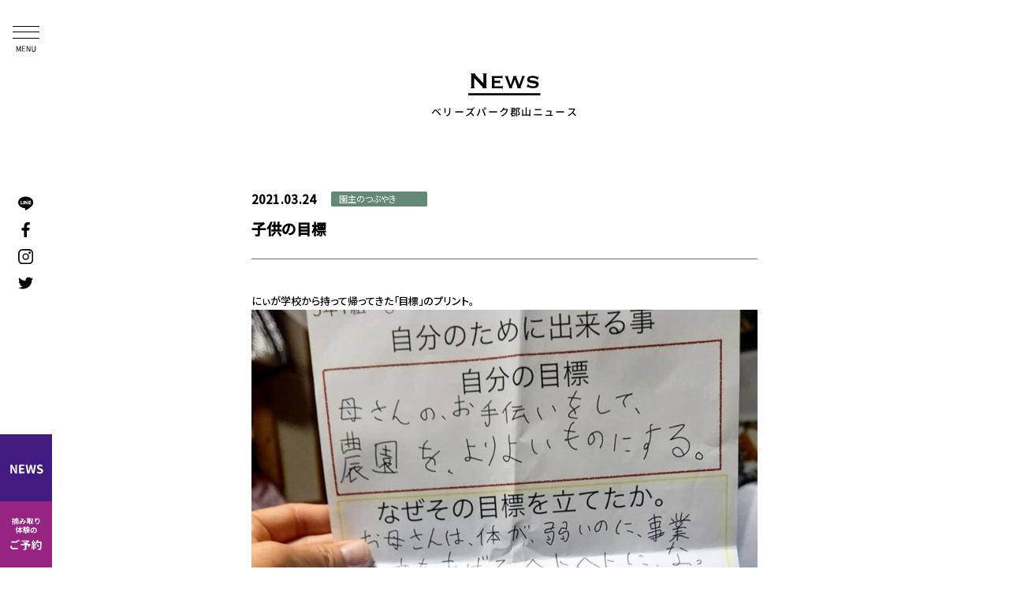

--- FILE ---
content_type: text/html; charset=UTF-8
request_url: https://berrys-park.com/news/news0332/
body_size: 5123
content:
<!DOCTYPE html>
<html lang="ja">
<head prefix="og: http://ogp.me/ns# fb: http://ogp.me/ns/fb# article: http://ogp.me/ns/article#">

<!-- Google Tag Manager -->
<script>(function(w,d,s,l,i){w[l]=w[l]||[];w[l].push({'gtm.start':
new Date().getTime(),event:'gtm.js'});var f=d.getElementsByTagName(s)[0],
j=d.createElement(s),dl=l!='dataLayer'?'&l='+l:'';j.async=true;j.src=
'https://www.googletagmanager.com/gtm.js?id='+i+dl;f.parentNode.insertBefore(j,f);
})(window,document,'script','dataLayer','GTM-5V9KDP9');</script>
<!-- End Google Tag Manager --> 

<script async src="https://www.googletagmanager.com/gtag/js?id=UA-178756317-1"></script>
  <script>window.dataLayer = window.dataLayer || []; function gtag(){dataLayer.push(arguments);} gtag('js', new Date()); gtag('config', 'UA-178756317-1');</script>

  <meta charset="utf-8">
  <meta name="viewport" content="width=device-width,initial-scale=1.0">
  <title>ベリーズパーク郡山｜福島県郡山市のブルーベリー狩り、摘み取り、カフェが楽しめるブルーベリー園</title>
  <meta name="description" content="にぃが学校から持って帰ってきた「目標」のプリント。いつも農園作業を手伝ってくれるにぃとそばで応援してくれるねぇとすえ。本当に頑張って支えようとしてくれているにぃに、心の底からの感謝と…ヘトヘトの母に胸を痛めていることへの申し訳なさと…(*^_^*)早く、子供らに心配かけないようになるぞ！って決意新たに頑張ります(*^_^*)">

  <meta property="og:type" content="article">
  <meta property="og:title" content="ベリーズパーク郡山｜福島県郡山市のブルーベリー狩り、摘み取り、カフェが楽しめるブルーベリー園">
  <meta property="og:description" content="にぃが学校から持って帰ってきた「目標」のプリント。いつも農園作業を手伝ってくれるにぃとそばで応援してくれるねぇとすえ。本当に頑張って支えようとしてくれているにぃに、心の底からの感謝と…ヘトヘトの母に...">
  <meta property="og:url" content="https://berrys-park.com/news/news0332/">
  <meta property="og:image" content="https://berrys-park.com/cms/wp-content/uploads/2021/05/163237854_474159300377516_867041691309433409_n-960x630.jpg">
  <meta property="og:site_name" content="ベリーズパーク郡山">
  <meta property="og:locale" content="ja_JP">
  <meta name="twitter:card" content="summary_large_image">

  <meta name="robots" content="index,follow">
  <meta name="googlebot" content="index,follow">
  <meta name="google" content="nositelinkssearchbox">
  <meta name="google" content="notranslate">
  <meta name="rating" content="General">
  <meta name="referrer" content="no-referrer">
  <meta name="format-detection" content="telephone=no">

  <link rel="apple-touch-icon" sizes="180x180" href="https://berrys-park.com/cms/wp-content/themes/berryspark/icon/apple-touch-icon.png">
  <meta name="apple-mobile-web-app-title" content="ベリーズパーク郡山">
  <meta name="application-name" content="ベリーズパーク郡山">
  <meta name="msapplication-square70x70logo" content="https://berrys-park.com/cms/wp-content/themes/berryspark/icon/small.png">
  <meta name="msapplication-square150x150logo" content="https://berrys-park.com/cms/wp-content/themes/berryspark/icon/medium.png">
  <meta name="msapplication-wide310x150logo" content="https://berrys-park.com/cms/wp-content/themes/berryspark/icon/wide.png">
  <meta name="msapplication-square310x310logo" content="https://berrys-park.com/cms/wp-content/themes/berryspark/icon/large.png">
  <meta name="msapplication-TileColor" content="#4e2689">

  <link href="//fonts.googleapis.com/css2?family=Noto+Sans+JP:wght@400;500&display=swap" rel="stylesheet">
  <link href="https://berrys-park.com/cms/wp-content/themes/berryspark/css/common.css" rel="stylesheet">
  <link href="https://berrys-park.com/cms/wp-content/themes/berryspark/css/style.css?ver=202601251416" rel="stylesheet">
<link rel='stylesheet' id='contact-form-7-css'  href='https://berrys-park.com/cms/wp-content/plugins/contact-form-7/includes/css/styles.css?ver=5.4.2' type='text/css' media='all' />
<link rel='stylesheet' id='jetpack_css-css'  href='https://c0.wp.com/p/jetpack/9.4.4/css/jetpack.css' type='text/css' media='all' />
<style type='text/css'>img#wpstats{display:none}</style></head>

<body id="news" class="full is-loading">
<!-- Google Tag Manager (noscript) -->
<noscript><iframe src="https://www.googletagmanager.com/ns.html?id=GTM-5V9KDP9"
height="0" width="0" style="display:none;visibility:hidden"></iframe></noscript>
<!-- End Google Tag Manager (noscript) -->

<header id="global-header" class="global-header">
  <div class="header-nav-main">
    <div id="header-nav-head" class="header-nav-head">
      <div class="logo sp"><a href="https://berrys-park.com/"><img src="https://berrys-park.com/cms/wp-content/themes/berryspark/img/logo-type03.svg" alt="ベリーズパーク郡山"></a></div>
      <div id="btn-nav"><a href="#header-nav" class="noscl"><i></i><i></i><i></i><span class="pc"></span></a></div>
    </div>

    <div id="header-nav-body" class="header-nav-body">

      <div id="header-nav" class="header-nav">
        <div class="logo"><a href="https://berrys-park.com/"><img src="https://berrys-park.com/cms/wp-content/themes/berryspark/img/logo-type01.svg" alt="ベリーズパーク郡山"></a></div>
        <nav>
          <ul class="list-nav">
            <li><a href="#list-point" class="btn-nav-sub noscl">ベリーズパーク郡山の魅力</a>
              <ul class="sp">
                <li><a href="https://berrys-park.com/point/">11の魅力</a></li>
                <li><a href="https://berrys-park.com/point/#profile">園主について</a></li>
              </ul>
            </li>
            <li><a href="#list-picking" class="btn-nav-sub noscl">カフェ&摘み取り体験</a>
              <ul class="sp">
                <li><a href="https://berrys-park.com/picking/">農園マップ</a></li>
                <li><a href="https://berrys-park.com/picking/#about">カフェ&摘み取り体験について</a></li>
                <li><a href="https://berrys-park.com/picking/#time">開園期間・時間</a></li>
                <li><a href="https://berrys-park.com/picking/#choice">食べごろブルーベリーの<br>見分け方</a></li>
              </ul>
            </li>
            <li><a href="#list-about" class="btn-nav-sub noscl">ブルーベリーのこと</a>
              <ul class="sp">
                <li><a href="https://berrys-park.com/quality/">品質へのこだわり</a></li>
                <li><a href="https://berrys-park.com/berry/">ベリーズパーク郡山の<br>ベリー図鑑</a></li>
                <li><a href="https://berrys-park.com/about/">ブルーベリーってすごい</a></li>
              </ul>
            </li>
            <li><a href="https://berrys-park.com/news/">NEWS</a></li>
            <li><a href="https://berrys-park.com/shop/">ONLINE SHOP</a></li>
            <li><a href="https://berrys-park.com/access/">アクセス</a></li>
            <li><a href="https://berrys-park.com/contact/">お問い合わせ</a></li>
          </ul>
        </nav>
      </div>

      <ul class="header-list-sns">
        <li><a href="https://line.me/R/ti/p/%40457pwxtx" target="_blank" rel="noopener noreferrer"><img src="https://berrys-park.com/cms/wp-content/themes/berryspark/img/icon-line.svg" alt="LINE"></a></li>
        <li><a href="https://www.facebook.com/berryspark.koriyama/" target="_blank" rel="noopener noreferrer"><img src="https://berrys-park.com/cms/wp-content/themes/berryspark/img/icon-facebook.svg" alt="Facebook"></a></li>
        <li><a href="https://www.instagram.com/berryspark.koriyama/" target="_blank" rel="noopener noreferrer"><img src="https://berrys-park.com/cms/wp-content/themes/berryspark/img/icon-instagram.svg" alt="Instagram"></a></li>
        <li><a href="https://twitter.com/berryspark_k" target="_blank" rel="noopener noreferrer"><img src="https://berrys-park.com/cms/wp-content/themes/berryspark/img/icon-twitter.svg" alt="Twitter"></a></li>
      </ul>

    </div>

    <ul class="header-list-link">
      <li><a href="https://berrys-park.com/news/" class="link-news">NEWS</a></li>
      <li><a href="https://select-type.com/rsv/?id=EqoC-uNZAeY&c_id=107654" target="_blank" rel="noopener noreferrer" class="link-rsrv"><span>摘み取り体験の</span>ご予約</a></li>
      <li class="sp"><a href="https://berrys-park.com/access/"><img src="https://berrys-park.com/cms/wp-content/themes/berryspark/img/icon-marker.svg" alt="アクセス"></a></li>
    </ul>
  </div>

  <div id="header-nav-sub" class="header-nav-sub pc">
    <nav>
      <ul id="list-point" class="list-nav-sub">
        <li><a href="https://berrys-park.com/point/"><img src="https://berrys-park.com/cms/wp-content/themes/berryspark/img/nav-list-point-01.jpg" alt=""><span>11の魅力</span></a></li>
        <li><a href="https://berrys-park.com/point/#profile"><img src="https://berrys-park.com/cms/wp-content/themes/berryspark/img/nav-list-point-02.jpg" alt=""><span>園主について</span></a></li>
      </ul>
      <ul id="list-picking" class="list-nav-sub">
        <li><a href="https://berrys-park.com/picking/"><img src="https://berrys-park.com/cms/wp-content/themes/berryspark/img/nav-list-picking-01.png" alt=""><span>農園マップ</span></a></li>
        <li><a href="https://berrys-park.com/picking/#about"><img src="https://berrys-park.com/cms/wp-content/themes/berryspark/img/nav-list-picking-02.jpg" alt=""><span>カフェ&摘み取り体験について</span></a></li>
        <li><a href="https://berrys-park.com/picking/#time"><img src="https://berrys-park.com/cms/wp-content/themes/berryspark/img/nav-list-picking-03.png" alt=""><span>開園期間・時間</span></a></li>
        <li><a href="https://berrys-park.com/picking/#choice"><img src="https://berrys-park.com/cms/wp-content/themes/berryspark/img/nav-list-picking-04.jpg" alt=""><span>食べごろブルーベリーの<br>見分け方</span></a></li>
      </ul>
      <ul id="list-about" class="list-nav-sub">
        <li><a href="https://berrys-park.com/quality/"><img src="https://berrys-park.com/cms/wp-content/themes/berryspark/img/nav-list-about-01.jpg" alt=""><span>品質へのこだわり</span></a></li>
        <li><a href="https://berrys-park.com/berry/"><img src="https://berrys-park.com/cms/wp-content/themes/berryspark/img/nav-list-about-02.jpg" alt=""><span>ベリーズパーク郡山の<br>ベリー図鑑</span></a></li>
        <li><a href="https://berrys-park.com/about/"><img src="https://berrys-park.com/cms/wp-content/themes/berryspark/img/nav-list-about-03.jpg" alt=""><span>ブルーベリーってすごい</span></a></li>
      </ul>
    </nav>
  </div>
</header>

<main class="global-main-single">

  <section class="news-section-single">
    <div class="content" data-aos="pc-fade-up">

      <div class="block-head">
        <h1 class="ttl-head" data-aos="sp-fade-up"><img src="https://berrys-park.com/cms/wp-content/themes/berryspark/img/ttl-news.svg" alt="News"><span>ベリーズパーク郡山ニュース</span></h1>
      </div>

      <div class="area-article-single">
 
        <article class="article-single">
          <div class="box-meta">
            <p class="date">2021.03.24</p>
            <p class="cat" style="background-color: #638976;">園主のつぶやき</p>
          </div>
          <h1 class="article-single-ttl">子供の目標</h1>
          <div class="article-single-bdy">
          <div class="o9v6fnle cxmmr5t8 oygrvhab hcukyx3x c1et5uql ii04i59q">
<div dir="auto">にぃが学校から持って帰ってきた「目標」のプリント。</div>
<div dir="auto"><img loading="lazy" class="alignnone size-medium wp-image-314" src="https://berrys-park.com/cms/wp-content/uploads/2021/05/163237854_474159300377516_867041691309433409_n-800x800.jpg" alt="" width="800" height="800" srcset="https://berrys-park.com/cms/wp-content/uploads/2021/05/163237854_474159300377516_867041691309433409_n-800x800.jpg 800w, https://berrys-park.com/cms/wp-content/uploads/2021/05/163237854_474159300377516_867041691309433409_n-340x340.jpg 340w, https://berrys-park.com/cms/wp-content/uploads/2021/05/163237854_474159300377516_867041691309433409_n-768x768.jpg 768w, https://berrys-park.com/cms/wp-content/uploads/2021/05/163237854_474159300377516_867041691309433409_n.jpg 960w" sizes="(max-width: 800px) 100vw, 800px" /></div>
</div>
<div dir="auto">いつも農園作業を手伝ってくれるにぃと</div>
<div dir="auto">そばで応援してくれるねぇとすえ。</div>
<div dir="auto"><img loading="lazy" class="alignnone size-medium wp-image-333" src="https://berrys-park.com/cms/wp-content/uploads/2021/05/181002655_497844498008996_1093935161264495124_n-600x800.jpg" alt="" width="600" height="800" srcset="https://berrys-park.com/cms/wp-content/uploads/2021/05/181002655_497844498008996_1093935161264495124_n-600x800.jpg 600w, https://berrys-park.com/cms/wp-content/uploads/2021/05/181002655_497844498008996_1093935161264495124_n.jpg 720w" sizes="(max-width: 600px) 100vw, 600px" /></div>
<div class="o9v6fnle cxmmr5t8 oygrvhab hcukyx3x c1et5uql ii04i59q">
<div dir="auto"><img loading="lazy" class="alignnone size-medium wp-image-316" src="https://berrys-park.com/cms/wp-content/uploads/2021/05/164241797_475789886881124_8009040425666838782_n-800x450.jpg" alt="" width="800" height="450" srcset="https://berrys-park.com/cms/wp-content/uploads/2021/05/164241797_475789886881124_8009040425666838782_n-800x450.jpg 800w, https://berrys-park.com/cms/wp-content/uploads/2021/05/164241797_475789886881124_8009040425666838782_n-768x432.jpg 768w, https://berrys-park.com/cms/wp-content/uploads/2021/05/164241797_475789886881124_8009040425666838782_n.jpg 960w" sizes="(max-width: 800px) 100vw, 800px" /></div>
<div dir="auto">本当に頑張って支えようとしてくれているにぃに、心の底からの感謝と…</div>
<div dir="auto">ヘトヘトの母に胸を痛めていることへの申し訳なさと…(*^_^*)</div>
</div>
<div class="o9v6fnle cxmmr5t8 oygrvhab hcukyx3x c1et5uql ii04i59q">
<div dir="auto">早く、子供らに心配かけないようになるぞ！</div>
<div dir="auto">って決意新たに頑張ります(*^_^*)</div>
</div>
          </div>
        </a>
        </article>
      </div>

      <div class="news-pagenavi">
        <div class="prev"><a href="https://berrys-park.com/news/news0330/" rel="prev"><img src="https://berrys-park.com/cms/wp-content/themes/berryspark/img/news-pagenavi-prev.svg" alt="前の記事へ"></a></div>
        <div class="home"><a href="https://berrys-park.com/news/"><img src="https://berrys-park.com/cms/wp-content/themes/berryspark/img/news-pagenavi-home.svg" alt="ニュース一覧へ"></a></div>
        <div class="next"><a href="https://berrys-park.com/news/news0334/" rel="next"><img src="https://berrys-park.com/cms/wp-content/themes/berryspark/img/news-pagenavi-next.svg" alt="次の記事へ"></a></div>
      </div>

    </div>
  </section>

</main>


<footer class="global-footer">
  <div>
    <nav>
      <ul class="list-nav-footer">
        <li><a href="https://berrys-park.com/point/">11の魅力</a></li>
        <li><a href="https://berrys-park.com/point/#profile">園主について</a></li>
        <li><a href="https://berrys-park.com/news/">NEWS</a></li>
        <li><a href="https://berrys-park.com/quality/">品質へのこだわり</a></li>
        <li><a href="https://berrys-park.com/berry/">当園のベリー図鑑</a></li>
        <li><a href="https://berrys-park.com/about/">ブルーベリーってすごい！</a></li>
      </ul>
      <ul class="list-nav-footer">
        <li><a href="https://berrys-park.com/picking/">農園マップ</a></li>
        <li><a href="https://berrys-park.com/picking/#cafe">ベリーズカフェ</a></li>
        <li><a href="https://berrys-park.com/picking/#about">摘み取り体験について</a></li>
        <li><a href="https://berrys-park.com/picking/#time">開園時期・時間</a></li>
        <li><a href="https://berrys-park.com/shop/">ONLINE SHOP</a></li>
      </ul>
      <ul class="list-nav-footer">
        <li><a href="https://berrys-park.com/access/">アクセス</a></li>
        <li><a href="https://berrys-park.com/contact/#faq">よくあるご質問</a></li>
        <li><a href="https://berrys-park.com/contact/">お問い合わせ</a></li>
        <li><a href="https://berryspark.stores.jp/tokushoho" target="_blank" rel="noopener noreferrer">特定商取引法に基づく表記</a></li>
      </ul>
    </nav>
    <div class="logo"></div>
    <div class="adress">福島県郡山市片平町字鍛治田62<a href="tel:080-9634-3131">TEL.080-9634-3131</a></div>
    <div class="copyright"><small>&copy; 2020 BERRY’S PARK KORIYAMA</small></div>
  </div>
</footer>

<a href="#" class="btn-pagetop"></a>

<script src="https://berrys-park.com/cms/wp-content/themes/berryspark/js/aos.js"></script>
<script src="//cdnjs.cloudflare.com/ajax/libs/jquery/3.5.1/jquery.min.js"></script>
<script src="//cdnjs.cloudflare.com/ajax/libs/jquery-cookie/1.4.1/jquery.cookie.min.js"></script>
<script src="https://berrys-park.com/cms/wp-content/themes/berryspark/js/pc.js?ver=202601251416"></script>
<script type='text/javascript' src='https://c0.wp.com/c/5.5.17/wp-includes/js/dist/vendor/wp-polyfill.min.js' id='wp-polyfill-js'></script>
<script type='text/javascript' id='wp-polyfill-js-after'>
( 'fetch' in window ) || document.write( '<script src="https://berrys-park.com/cms/wp-includes/js/dist/vendor/wp-polyfill-fetch.min.js?ver=3.0.0"></scr' + 'ipt>' );( document.contains ) || document.write( '<script src="https://berrys-park.com/cms/wp-includes/js/dist/vendor/wp-polyfill-node-contains.min.js?ver=3.42.0"></scr' + 'ipt>' );( window.DOMRect ) || document.write( '<script src="https://berrys-park.com/cms/wp-includes/js/dist/vendor/wp-polyfill-dom-rect.min.js?ver=3.42.0"></scr' + 'ipt>' );( window.URL && window.URL.prototype && window.URLSearchParams ) || document.write( '<script src="https://berrys-park.com/cms/wp-includes/js/dist/vendor/wp-polyfill-url.min.js?ver=3.6.4"></scr' + 'ipt>' );( window.FormData && window.FormData.prototype.keys ) || document.write( '<script src="https://berrys-park.com/cms/wp-includes/js/dist/vendor/wp-polyfill-formdata.min.js?ver=3.0.12"></scr' + 'ipt>' );( Element.prototype.matches && Element.prototype.closest ) || document.write( '<script src="https://berrys-park.com/cms/wp-includes/js/dist/vendor/wp-polyfill-element-closest.min.js?ver=2.0.2"></scr' + 'ipt>' );
</script>
<script type='text/javascript' id='contact-form-7-js-extra'>
/* <![CDATA[ */
var wpcf7 = {"api":{"root":"https:\/\/berrys-park.com\/wp-json\/","namespace":"contact-form-7\/v1"}};
/* ]]> */
</script>
<script type='text/javascript' src='https://berrys-park.com/cms/wp-content/plugins/contact-form-7/includes/js/index.js?ver=5.4.2' id='contact-form-7-js'></script>
<script src='https://stats.wp.com/e-202604.js' defer></script>
<script>
	_stq = window._stq || [];
	_stq.push([ 'view', {v:'ext',j:'1:9.4.4',blog:'183303661',post:'332',tz:'9',srv:'berrys-park.com'} ]);
	_stq.push([ 'clickTrackerInit', '183303661', '332' ]);
</script>
<script src="https://berrys-park.com/cms/wp-content/themes/berryspark/js/function.js?ver=202601251416"></script>

</body>
</html>

--- FILE ---
content_type: text/css
request_url: https://berrys-park.com/cms/wp-content/themes/berryspark/css/style.css?ver=202601251416
body_size: 16824
content:
@charset "utf-8";

/*============================================================
AOS
============================================================*/

html:not(.no-js) [data-aos="pc-fade-up"] {
  opacity: 0;
  -webkit-transform: translate3d(0,100px,0);
  transform: translate3d(0,100px,0);
  transition-property: opacity, transform, -webkit-transform;
}

html:not(.no-js) [data-aos="pc-fade-up"].aos-animate {
  opacity: 1;
  -webkit-transform:translate3d(0,0,0);
  transform:translate3d(0,0,0);
}

/*============================================================
base
============================================================*/

a[href^="tel:"] { pointer-events: none !important; }

.pc { display: block; }
br.pc,span.pc { display: inline; }
.sp { display: none; }

/*============================================================
contents
============================================================*/

/* layout */

.global-visual,
.home-visual,
.global-control {
  position: fixed;
  top:0;
  right: auto;
  bottom: 0;
  left: 0;
  width: 51.244509517vw; /* 700px */
  height: 100vh;
  background-repeat: no-repeat;
  background-size: cover;
  background-position: 50% 50%;
}

#global-visual.active + .global-control { opacity: 0; }

.global-visual > div,
.home-visual > div {
  position: absolute;
  top: 0;
  right: 0;
  bottom: 0;
  left: 0;
  width: 100%;
  height: 100%;
  background-repeat: no-repeat;
  background-size: cover;
  background-position: 50% 50%;
}

.global-visual > div,
.home-visual > div {
  -webkit-transform: scale(1.15);
  transform: scale(1.15);
  opacity: 0;
  -webkit-transition: opacity 1s linear, -webkit-transform 1s linear .3s;
  transition: opacity 1s linear, transform 1s linear .3s;
}

.global-visual > div.show,
.home-visual > div.show {
  -webkit-transform: scale(1);
  transform: scale(1);
  opacity: 1;
  -webkit-transition: opacity 1s linear, -webkit-transform 1s linear .3s;
  transition: opacity 1s linear, transform 1s linear .3s;
}

.global-visual,
.global-control {
  -webkit-transform:translate3d(0,-100px,0);
  transform:translate3d(0,-100px,0);
  -webkit-transition: opacity 1s ease .5s, -webkit-transform 1s ease .5s;
  transition: opacity 1s ease .5s, transform 1s ease .5s;
}

.loaded .global-visual,
.loaded .global-control {
  opacity: 1;
  -webkit-transform: translate3d(0,0,0);
  transform: translate3d(0,0,0);
}

.global-control > a {
  position: absolute;
  display: block;
  top: 2.196193265vw; /* 30px */
  left: 7.320644217vw; /* 100px */
  width: 4.39238653vw; /* 60px */
}

.global-control > a > img {
  left: 7.320644217vw; /* 100px */
}

.global-control > a  { left: 2.196193265vw; /* 30px */ }

.global-control {
  z-index: 2;
  width: calc( 50% - 5.124450952vw ); /* 70px */
  margin-left: 5.124450952vw; /* 70px */
  height: 100vh;
}

.global-main {
  position: relative;
  width: 100%;
}

.area-section,
.area-aside {
  margin-left: 50%;
  background-color: #fff;
}

.content.column-center {
  display: -webkit-box;
  display: -ms-flexbox;
  display: flex;
  -webkit-box-orient: vertical;
  -webkit-box-direction: normal;
  -ms-flex-direction: column;
  flex-direction: column;
  -webkit-box-align: center;
  -ms-flex-align: center;
  align-items: center;
  -webkit-box-pack: center;
  -ms-flex-pack: center;
  justify-content: center;
  min-height: 100vh;
}

/* page title  */

.block-head {
  padding-top: 7.027818448vw; /* 96px */
}

.ttl-head { text-align: center; }

.ttl-head img {
  height: 2.635431918vw; /* 36px */
}

.ttl-head span {
  display: block;
  margin-top: 0.878477306vw; /* 12px */
  font-family: 'GJGM', sans-serif;
  font-weight: 500;
  font-size: 1.02489019vw; /* 14px */
  letter-spacing: .1em;
}

/* text block */

.txt-lead {
  font-family: 'GJGR', sans-serif;
  font-weight: 400;
  font-size: 1.171303075vw; /* 16px */
  letter-spacing: .1em;
  line-height: 2.125;
  text-align: center;
}

.txt-lead-medium,
.txt-lead-large {
  font-family: 'GJGM', sans-serif;
  font-weight: 500;
  font-size: 1.390922401vw; /* 19px */
  letter-spacing: .3em;
  line-height: 2;
  text-align: center;
}

.txt-lead-medium > em {
  font-style: normal;
  color: #431b80;
}

.txt-lead-large {
  font-size: 1.537335286vw; /* 21px */
  line-height: 1.809;
}

.txt-lead-small,
.txt-body,
.txt-body-medium {
  font-size: 1.02489019vw; /* 14px */
  letter-spacing: .05em;
  line-height: 2;
  text-align: justify;
  text-justify: inter-character;
}

.txt-lead-small { color: #431b80; }

.txt-body > em {
  font-style: normal;
  font-weight: 500;
  color: #431b80;
}

.txt-body-medium {
  font-size: 15px;
  letter-spacing: .1em;
  line-height: 1.875;
}

/* list */

.list-btn {
  display: -webkit-box;
  display: -ms-flexbox;
  display: flex;
  -webkit-box-pack: justify;
  -ms-flex-pack: justify;
  justify-content: space-between;
  -ms-flex-wrap: wrap;
  flex-wrap: wrap;
  width: 39.824304539vw; /* 544px */
  margin: 0 auto;
}

/* line */

.line-dia {
  height: 0.878477306vw; /* 12px */
  width: 100%;
  background-image: url( ../img/line-dia.svg);
  background-repeat: no-repeat;
  background-size: 38.799414348vw 0.878477306vw; /* 530px 12px */
}

/* button */

a.btn-blk:link,
a.btn-blk:visited,
a.btn-ppl:link,
a.btn-ppl:visited,
a.btn-rpl:link,
a.btn-rpl:visited {
  display: -webkit-box;
  display: -ms-flexbox;
  display: flex;
  -webkit-box-align: center;
  -ms-flex-align: center;
  align-items: center;
  -webkit-box-pack: center;
  -ms-flex-pack: center;
  justify-content: center;

  position: relative;
  width: 11.713030747vw; /* 160px */
  height: 2.635431918vw; /* 36px */
  margin: 0 auto;
  margin-top: 2.928257687vw; /* 40px */
  background-color: #000;
  font-weight: 500;
  font-size: 0.878477306vw; /* 12px */
  letter-spacing: .1em;
  color: #fff;
}

a.btn-ppl:link,
a.btn-ppl:visited {
  width: 19.033674963vw; /* 260px */
  height: 2.635431918vw; /* 36px */
  margin-top: 3.660322108vw; /* 50px */
  background-color: #431b80;
  font-weight: 700;
  letter-spacing: 0;
}

a.btn-rpl:link,
a.btn-rpl:visited {
  background-color: #982482;
}

a.btn-blk:hover,
a.btn-blk:active,
a.btn-ppl:hover,
a.btn-ppl:active,
a.btn-rpl:hover,
a.btn-rpl:active { opacity: .5; }

a.btn-blk::after,
a.btn-ppl::after,
a.btn-rpl::after {
  content: '';
  display: block;
  position: absolute;
  right: 0;
  bottom: 0;
  width: 0;
  height: 0;
  border-style: solid;
  border-width: 0 0 0.732064422vw 0.732064422vw; /* 0 0 10px 10px */
  border-color: transparent transparent #ffffff transparent;
}

a.btn-line-ppl:link,
a.btn-line-ppl:visited,
a.btn-line-ppl-narrow:link,
a.btn-line-ppl-narrow:visited {
  display: -webkit-box;
  display: -ms-flexbox;
  display: flex;
  -webkit-box-align: center;
  -ms-flex-align: center;
  align-items: center;
  -webkit-box-pack: center;
  -ms-flex-pack: center;
  justify-content: center;

  position: relative;
  width: 19.033674963vw; /* 260px */
  height: 4.099560761vw; /* 56px */
  margin: 0 auto;
  font-weight: 500;
  font-size: 1.098096633vw; /* 15px */
  letter-spacing: .1em;
  color: #431b80;
  background-image: url( ../img/btn-line-ppl-before.svg );
  background-repeat: no-repeat;
  background-size: 19.033674963vw 4.099560761vw; /* 15px 56px */
  background-position: 0 0;
}

a.btn-line-ppl-narrow:link,
a.btn-line-ppl-narrow:visited  {
  height: 2.635431918vw; /* 36px */
  font-weight: 700;
  font-size: 0.878477306vw; /* 12px */
  letter-spacing: 0;
  background-image: url( ../img/btn-line-ppl-narrow-before.svg );
  background-size: 19.033674963vw 2.635431918vw; /* 260px 36px */
}

a.btn-line-ppl:hover,
a.btn-line-ppl:active,
a.btn-line-ppl-narrow:hover,
a.btn-line-ppl-narrow:active {
  color: #fff;
  background-image: url( ../img/btn-line-ppl-after.svg );
}

a.btn-line-ppl-narrow:hover,
a.btn-line-ppl-narrow:active {
  background-image: url( ../img/btn-line-ppl-narrow-after.svg );
}

/*============================================================
news
============================================================*/

#news .global-visual {
  background-image: url(../img/news-global-visual.jpg);
}

.news-section > .content {
  padding: 0 4.39238653vw; /* 0 60px */
  padding-bottom: 4.39238653vw; /* 60px */
}

.block-category {
  margin-top: 5.124450952vw; /* 70px */
}

a.cat-all {
  background-color: #000;
  -webkit-box-pack: center;
  -ms-flex-pack: center;
  justify-content: center;

  width: 9.516837482vw; /* 130px */
  margin: 0 auto;
  margin-bottom: 1.830161054vw; /* 25px */
  padding-right: 0.732064422vw; /* 10px */
}

.list-category {
  position: relative;
  display: -webkit-box;
  display: -ms-flexbox;
  display: flex;
  -ms-flex-wrap: wrap;
  flex-wrap: wrap;
  width: 43.21522694vw; /* 563px + 2vw */
  margin-bottom: 4.39238653vw; /* 60px */
  margin-left: -1vw;
}

.list-category > li {
  width: 9.516837482vw; /* 130px */
  margin-bottom: 1.464128843vw; /* 20px */
  margin-left: 1vw;
}

.box-meta {
  display: -webkit-box;
  display: -ms-flexbox;
  display: flex;
  -webkit-box-align: center;
  -ms-flex-align: center;
  align-items: center;
}

.article-item .box-meta {
  -webkit-box-pack: justify;
  -ms-flex-pack: justify;
  justify-content: space-between;
  margin: 1.464128843vw auto 1.02489019vw auto;
}

.article-item.large .box-meta {
  width: 19.033674963vw; /* 260px */
  margin-left: 0;
}

.article-single .box-meta {
  margin-bottom: 1.098096633vw; /* 15px */
}

.cat,
a.cat-all,
a.cat {
  display: -webkit-box;
  display: -ms-flexbox;
  display: flex;
  -webkit-box-align: center;
  -ms-flex-align: center;
  align-items: center;

  min-width: 9.516837482vw; /* 130px */
  height: 1.537335286vw; /* 21px */
  padding-left: 0.732064422vw; /* 10px */
  border-radius: 0.146412884vw; /* 2px */
  font-size: 0.878477306vw; /* 12px */
  color: #fff;
}

.date {
  font-weight: 700;
  letter-spacing: .02em;
}

.article-item .date {
  font-size: 1.02489019vw; /* 14px */
}

.article-single .date {
  font-size: 1.171303075vw; /* 16px */
  margin-right: 1.464128843vw; /* 20px */
}

/* list */

.area-article-list {
  display: -webkit-box;
  display: -ms-flexbox;
  display: flex;
  -webkit-box-pack: justify;
  -ms-flex-pack: justify;
  justify-content: space-between;
  -ms-flex-wrap: wrap;
  flex-wrap: wrap;
  width: 41.288433382vw; /* 564px */
  margin: 0 auto;
}

.ttl-cat {
  display: -webkit-box;
  display: -ms-flexbox;
  display: flex;
  -webkit-box-align: center;
  -ms-flex-align: center;
  align-items: center;
  -webkit-box-pack: center;
  -ms-flex-pack: center;
  justify-content: center;

  width: 100%;
  min-height: 2.562225476vw; /* 35px */
  padding: 0.65885798vw;
  font-size: 1.171303075vw; /* 16px */
  border-radius: 0.146412884vw; /* 2px */
  color: #fff;
  background-color: #eee;
}

.news-section .area-article-list {
  padding-bottom: 4.39238653vw; /* 60px */
}

.article-item {
  width: 19.033674963vw; /* 260px */
  margin-top: 2.928257687vw; /* 40px*/
}

.article-item img {
  width: 19.033674963vw; /* 260px */
  height: 13.17715959vw; /* 180px */
}

.article-item.large,
.article-item.large img {
  width: 41.21522694vw; /* 563px */
}

.article-item.large img {
  height: 28.550512445vw; /* 390px */
}

.article-list-ttl {
  font-weight: 500;
  font-size: 1.02489019vw; /* 14px */
  letter-spacing: .02em;
  line-height: 1.714;
  text-align: justify;
  text-justify: inter-character;
}

/* single */

.news-section-single > .content {
  display: -webkit-box;
  display: -ms-flexbox;
  display: flex;
  -webkit-box-orient: vertical;
  -webkit-box-direction: normal;
  -ms-flex-direction: column;
  flex-direction: column;
  min-height: calc( 100vh - 32.576866764vw ); /* -445px */
}

.article-single-bdy { flex-grow: 1; }

.news-pagenavi { margin-top: auto; }

.news-section-single > .content {
  padding: 0 24.890190337vw; /* 0 340px */
  padding-bottom: 7.320644217vw; /* 100px */
}

.area-article-single {
  margin-top: 7.320644217vw; /* 100px */
}

.article-single-ttl {
  font-weight: 700;
  font-size: 1.464128843vw; /* 20px */
  line-height: 1.5;
  letter-spacing: .02em;
  text-align: justify;
  text-justify: inter-character;
}

.article-single-bdy {
  margin-top: 1.830161054vw; /* 25px */
  padding-top: 3.294289898vw; /* 45px */
  padding-bottom: 7.320644217vw; /* 100px */
  border-top: 1px solid #707070;
  font-weight: 500;
  font-size: 1.02489019vw; /* 14px */
  line-height: 1.714;
  text-align: justify;
  text-justify: inter-character;
}

.article-single-bdy p:after {content:'';display:block;clear:both;}

.article-single-bdy p + p { margin-top: 1.25em; }

.article-single-bdy a:link,
.article-single-bdy a:visited {
  color: #431b80;
  text-decoration: none;
}

.article-single-bdy a:hover,
.article-single-bdy a:active {
  color: #431b80;
  text-decoration: underline;
}

.article-single-bdy img {
  border:0;
  vertical-align: middle;
}

.article-single-bdy .alignleft,
.article-single-bdy img.alignleft {
  clear: both;
  float: left;
  margin: 0;
}

.article-single-bdy .alignright,
.article-single-bdy img.alignright {
  clear: both;
  float: right;
  margin: 0;
}

.article-single-bdy .aligncenter,
.article-single-bdy img.aligncenter {
  clear: both;
  display: block;
  margin: 0 auto;
}

/* pagenation */

.wp-pagenavi {
  display: -webkit-box;
  display: -ms-flexbox;
  display: flex;
  -webkit-box-align: center;
  -ms-flex-align: center;
  align-items: center;
  -webkit-box-pack: center;
  -ms-flex-pack: center;
  justify-content: center;
}

.wp-pagenavi > a,
.wp-pagenavi > span {
  display: inline-block;
  width: 1.464128843vw; /* 20px */
  height: 1.464128843vw; /* 20px */
  font-size: 1.464128843vw; /* 20px */
  text-align: center;
  margin: 0 0.366032211vw; /* 0 5px */
}

.wp-pagenavi > a.first,
.wp-pagenavi > a.last,
.wp-pagenavi > a.previouspostslink,
.wp-pagenavi > a.nextpostslink {
  width: 1.171303075vw; /* 16px */
  height: 1.171303075vw; /* 16px */
  font-size: 0%;
  line-height: 0%;
  text-indent: 100%;
  white-space: nowrap;
  overflow: hidden;
  background-size: 1.171303075vw 1.171303075vw; /* 16px 16px */
  background-repeat: no-repeat;
}
.wp-pagenavi > a.first { background-image: url( ../img/wp-pagenavi-arrow-first.svg ); margin-right: 1.098096633vw; /* 15px */ }
.wp-pagenavi > a.last { background-image: url( ../img/wp-pagenavi-arrow-last.svg );  margin-left: 1.098096633vw; /* 15px */}
.wp-pagenavi > a.previouspostslink { background-image: url( ../img/wp-pagenavi-arrow-prev.svg ); margin-right: 1.464128843vw; /* 20px */ }
.wp-pagenavi > a.nextpostslink { background-image: url( ../img/wp-pagenavi-arrow-next.svg ); margin-left: 1.464128843vw; /* 20px */ }

.news-pagenavi {
  display: -webkit-box;
  display: -ms-flexbox;
  display: flex;
  -webkit-box-align: center;
  -ms-flex-align: center;
  align-items: center;
  -webkit-box-pack: center;
  -ms-flex-pack: center;
  justify-content: center;
  height: 1.171303075vw; /* 16px */
}

.news-pagenavi > .home {
  text-align: center;
  width: 13.17715959vw; /* 180px */
  height: 1.171303075vw; /* 16px */
}

.news-pagenavi > .home > a {
  display: -webkit-box;
  display: -ms-flexbox;
  display: flex;
  -webkit-box-align: center;
  -ms-flex-align: center;
  align-items: center;
  -webkit-box-pack: center;
  -ms-flex-pack: center;
  justify-content: center;
  height: 1.171303075vw; /* 16px */
}

.prev,
.next {
  position: relative;
  width: 9.224011713vw; /* 126px */
  height: 1.171303075vw; /* 16px */
}

.next {
  display: -webkit-box;
  display: -ms-flexbox;
  display: flex;
  -webkit-box-align: center;
  -ms-flex-align: center;
  align-items: center;
  -webkit-box-pack: end;
  -ms-flex-pack: end;
  justify-content: flex-end;
}

.prev::before,
.next::before {
  content: '';
  display: block;
  width: 1px;
  height: 0.878477306vw; /* 12px */
  background-color: #000;
  position: absolute;
  top: 0.146412884vw; /* 2px */
}
.prev::before { right: 0; }
.next::before { left: 0; }

.prev > a,
.next > a {
  display: -webkit-box;
  display: -ms-flexbox;
  display: flex;
  -webkit-box-align: center;
  -ms-flex-align: center;
  align-items: center;
  -webkit-box-pack: justify;
  -ms-flex-pack: justify;
  justify-content: space-between;
  width: 6.588579795vw; /* 90px */
  height: 1.171303075vw; /* 16px */
}

.prev > a::before,
.next > a::after {
  content: '';
  display: block;
  width: 1.171303075vw; /* 16px */
  height: 1.171303075vw; /* 16px */
  background-repeat: no-repeat;
  background-size: cover;
}
.prev > a::before { background-image: url( ../img/wp-pagenavi-arrow-prev.svg ); }
.next > a::after { background-image: url( ../img/wp-pagenavi-arrow-next.svg ); }

.news-pagenavi a img {
  height: 1.171303075vw; /* 16px */
}

/* */

#news .area-aside > .content {
  padding: 0 4.39238653vw; /* 0 60px */
  padding-bottom: 4.39238653vw; /* 60px */
}

.block-instagram .ttl {
  text-align: center;
  padding-bottom: 0.732064422vw; /* 10px */
}

.block-instagram .ttl > img {
  height: 1.903367496vw; /* 26px */
}

.box-instagram ul {
  display: -webkit-box;
  display: -ms-flexbox;
  display: flex;
  -webkit-box-align: center;
  -ms-flex-align: center;
  align-items: center;
  -webkit-box-pack: justify;
  -ms-flex-pack: justify;
  justify-content: space-between;
  -ms-flex-wrap: wrap;
  flex-wrap: wrap;
}

.box-instagram ul li {
  width: 9.736456808vw; /* 133px */
  height: 9.736456808vw; /* 133px */
  margin-top: 0.732064422vw; /* 10px */
}

.box-instagram ul li img {
  width: 9.736456808vw; /* 133px */
  height: 9.736456808vw; /* 133px */
}

.block-banner {
  margin: 0 auto;
  margin-top: 4.39238653vw; /* 60px */
  width: 39.824304539vw; /* 544px */
}

.block-banner > div {
  width: 39.824304539vw; /* 544px */
  height: 7.320644217vw; /* 100px */
}

.block-banner > div + div { margin-top: 1.464128843vw; /* 20px */ }

/*============================================================
access
============================================================*/

#gmap {
  position: absolute;
  top: 0;
  right: 0;
  bottom: 0;
  left: 0;
  width: 100%;
}

.access-section-access > .content {
  padding: 0 7.320644217vw; /* 0 100px */
  padding-bottom: 10.248901903vw; /* 140px */
}

.access-section-access .ttl-head {
  margin-bottom: 4.39238653vw; /* 60px */
}

.block-address > div {
  margin-top: 2.196193265vw; /* 30px */
  padding-top: 2.196193265vw; /* 30px */
}

.block-address > div:first-child { padding-bottom: 2.196193265vw; /* 30px */ }

.ttl-address {
  position: relative;
  padding-bottom: 1.02489019vw; /* 14px */
  font-weight: 500;
  font-size: 1.317715959vw; /* 18px */
  text-align: center;
  margin-bottom: 1.464128843vw; /* 20px */
}

.ttl-address::after {
  content: '';
  display: block;
  height: 1px;
  width: 4.39238653vw; /* 60px */
  background-color: #000;
  position: absolute;
  bottom: 0;
  left: 50%;
  margin-left: -2.196193265vw; /* -30px */
}

.txt-address {
  font-size: 1.317715959vw; /* 18px */
  line-height: 2.049780381vw; /* 28px */
  text-align: center;
}

.box-parking > div {
  display: -webkit-box;
  display: -ms-flexbox;
  display: flex;
  -webkit-box-pack: justify;
  -ms-flex-pack: justify;
  justify-content: space-between;
  margin-top: 3.660322108vw; /* 50px */ 
}

.box-parking div.box-ttl {
  display: -webkit-box;
  display: -ms-flexbox;
  display: flex;
}

.box-parking .marker {
  width: 1.976573939vw; /* 27px */
  height: 2.928257687vw; /* 40px */
  margin-right: 1.317715959vw; /* 18px */
}

.box-parking .img {
  width: 17.56954612vw; /* 240px */
  height: 11.346998536vw; /* 155px */
  margin-left: 2.562225476vw; /* 35px */
}

.box-parking .ttl {
  display: -webkit-box;
  display: -ms-flexbox;
  display: flex;
  -webkit-box-align: center;
  -ms-flex-align: center;
  align-items: center;

  height: 2.928257687vw; /* 40px */

  font-family: 'GJGM', sans-serif;
  font-weight: 500;
  font-size: 1.171303075vw; /* 16px */
  line-height: 1.25;
}

.box-parking .data,
.box-parking .note {
  font-size: .878477306vw; /* 12px */
  line-height: 1.666;
  margin-top: .25em;
  padding-left: 3.294289898vw; /* 45px */
}

.box-parking .note { margin-top: 1em; }

.access-section-link > .content {
  padding: 0 4.39238653vw; /* 0 60px */
  padding-bottom: 10.248901903vw; /* 140px */
}

.access-section-link .block-head { padding-top: 0; }

.access-section-link .ttl-head {
  margin-bottom: .732064422vw; /* 10px */
}

.block-gmmap {
  position: relative;
  width: 100%;
  height: 24.890190337vw; /* 340px */
  margin-top: 3.660322108vw; /* 50px */
}

.block-gmmap > iframe {
  border: 0;
  position: absolute;
  top: 0; right: 0; bottom: 0; left: 0;
  width: 100%;
  height: 100%;
}

.list-spot {
  display: -webkit-box;
  display: -ms-flexbox;
  display: flex;
  -webkit-box-pack: justify;
  -ms-flex-pack: justify;
  justify-content: space-between;
  -ms-flex-wrap: wrap;
  flex-wrap: wrap;
}

.list-spot > li {
  display: -webkit-box;
  display: -ms-flexbox;
  display: flex;
  -webkit-box-orient: vertical;
  -webkit-box-direction: normal;
  -ms-flex-direction: column;
  flex-direction: column;
  width: 19.033674963vw; /* 260px */
  margin-top: 3.660322108vw; /* 50px */
}

.list-spot .ttl {
  min-height: 2.342606149vw; /* 32px */
  margin-bottom: 0.732064422vw; /* 10px */
}


.list-spot .ttl > a:link,
.list-spot .ttl > a:visited {
  display: -webkit-box;
  display: -ms-flexbox;
  display: flex;
  -webkit-box-align: center;
  -ms-flex-align: center;
  align-items: center;
  -webkit-box-pack: center;
  -ms-flex-pack: center;
  justify-content: center;

  position: relative;
  min-height: 2.342606149vw; /* 32px */
  padding: 0.585651537vw 0; /* 8px 0 */
  background-color: #000;

  font-family: 'GJGB', sans-serif;
  font-weight: 700;
  font-size: 1.098096633vw; /* 15px */
  letter-spacing: .1em;
  line-height: 1.464128843vw; /* 20px */
  color: #fff;
}

.list-spot .ttl > a::after {
  content: '';
  display: block;
  position: absolute;
  right: 0;
  bottom: 0;
  width: 0;
  height: 0;
  border-style: solid;
  border-width: 0 0 .732064422vw .732064422vw;
  border-color: transparent transparent #ffffff transparent;
}

.list-spot .ttl > a:hover,
.list-spot .ttl > a:hover {
  opacity: .5;
}

.list-spot > li .txt-body {
  margin-bottom: 0.732064422vw; /* 10px */
}

.list-spot > li > a { 
  margin-top: auto;
  margin-bottom: 0;
  display: block;
  width: 19.033674963vw; /* 260px */
  height: 12.445095168vw; /* 170px */
}

.list-spot > li > a > img {
  width: 19.033674963vw; /* 260px */
  height: 12.445095168vw; /* 170px */
} 


/*============================================================
contact
============================================================*/

#contact .global-visual {
  background-image: url(../img/contact-global-visual.jpg);
}

.contact-section-contact > .content {
  padding: 0 5.856515373vw; /* 0 80px */
  padding-bottom: 3.294289898vw; /* 45px */
}

.contact-section-contact .ttl-head {
  margin-bottom: 5.124450952vw; /* 70px */
}

.box-faq {
  display: -webkit-box;
  display: -ms-flexbox;
  display: flex;
  -webkit-box-align: center;
  -ms-flex-align: center;
  align-items: center;
  -webkit-box-pack: justify;
  -ms-flex-pack: justify;
  justify-content: space-between;
}

.box-faq > p {
  width: 21.96193265vw; /* 300px */
  font-family: 'GJGR', sans-serif;
  font-weight: 400;
  font-size: 1.02489019vw; /* 14px */
  line-height: 1.756954612vw; /* 24px */
  color: #333;
}

.box-faq > a.btn-ppl {
  margin: 0;
  width: 13.17715959vw; /* 180px */
  height: 3.587115666vw; /* 49px */
  letter-spacing: .1em;
}

.block-contact {
  position: relative;
  margin-top: 2.928257687vw; /* 40px */
  padding-top: 2.928257687vw; /* 40px */
  padding-bottom: 5.124450952vw; /* 70px */
}

.block-contact::before,
.block-contact::after {
  content: '';
  display: block;
  width: 38.213762811vw; /* 522px */
  height: 0.146412884vw; /* 2px */
  background-image: url( ../img/line-dot.svg );
  background-repeat: no-repeat;
  background-size: 44.070278184vw .146412884vw;
  background-position: 50% 0;
  position: absolute;
  left: 50%;
  margin-left: -19.106881406vw; /* -261px */
}
.block-contact::before { top: 0; }
.block-contact::after { bottom: 0; }

.block-contact > p {
  font-family: 'GJGR';
  font-weight: 400;
  font-size: 1.02489019vw; /* 14px */
  line-height: 1.756954612vw; /* 24px */
  text-align: center;
  color: #333;
}

/* wpcf7 */

.wpcf7 {
  padding-top: 40px;
  margin-top: -40px;
}

span.wpcf7-list-item-label::before,
span.wpcf7-list-item-label::after {
  display: none;
}

.wpcf7 form .wpcf7-not-valid-tip {
  font-size: 1.02489019vw; /* 14px */
  margin-top: .5em;
}

.wpcf7 form .wpcf7-response-output {
  margin: 2em 0 1em 0 !important;
  padding: .75em !important;
  font-size: 1.02489019vw !important; /* 14px */
  line-height: 1.714 !important;
}

.c-policy .wpcf7-not-valid-tip { text-align: center; }

/* wpcf7 form */

.wpcf7-form > dl {
  position: relative;
  margin-top: 2.928257687vw; /* 40px */
}

.wpcf7-form > dl dt {
  position: absolute;
  left: 0;
  width: 10.980966325vw; /* 150px */
 }

.wpcf7-form label {
  font-family: 'GJGR';
  font-weight: 400;
  font-size: 1.098096633vw; /* 15px */
  line-height: 2.928257687vw; /* 40px */
  color: #333;
}

.wpcf7-form > dl dd {
  margin-left: 10.980966325vw; /* 150px */
  margin-bottom: 2.196193265vw; /* 30px */
}

input[type="text"],
input[type="email"],
input[type="tel"],
textarea,
select {
  width: 100%;
  height: 2.928257687vw; /* 40px */
  line-height: 2.781844802vw; /* 38px */
  border: 1px solid #000;
  border-radius: 0.146412884vw; /* 2px */
  padding: 0 1em;

  font-family: 'GJGR';
  font-weight: 400;
  font-size: 1.02489019vw; /* 14px */
  line-height: 1.756954612vw; /* 24px */
}

textarea {
  resize: none;
  height: 8.78477306vw; /* 120px */
  padding: .5em 1em;
}

.c-type { position: relative; }

.c-type::before {
  content: '';
  display: block;
  width: 0;
  height: 0;
  border-style: solid;
  border-width: 0.512445095vw 0.366032211vw 0 0.366032211vw; /* 7px 5px 0 5px */
  border-color: #000 transparent transparent transparent;
  position: absolute;
  top: 50%;
  right: 1.317715959vw; /* 18px */
  pointer-events: none;
}

select { padding-right: 2.562225476vw; /* 35px */ }

span.wpcf7-list-item {
  display: block !important;
  text-align: center !important;
}

.wpcf7-list-item > label {
  display : -webkit-inline-box;
  display : -ms-inline-flexbox;
  display : -webkit-inline-flex;
  display : inline-flex;
  -webkit-box-align: center;
  -ms-flex-align: center;
  align-items: center;
  -webkit-box-pack: center;
  -ms-flex-pack: center;
  justify-content: center;
  text-align: center;
}

.wpcf7-list-item > label > input[type="checkbox"] { margin-right: .75em; }

.wpcf7-list-item > label > span {
  font-size: 1.02489019vw; /* 14px */
  color: #333;
}

.btn-outer {
  position: relative;
  display: block;
  width: 11.713030747vw; /* 160px */
  height: 2.635431918vw; /* 36px */
  margin: 0 auto;
  margin-top: 2.928257687vw; /* 40px */
}

.btn-outer::after {
  content: '';
  display: block;
  position: absolute;
  right: 0;
  bottom: 0;
  width: 0;
  height: 0;
  border-style: solid;
  border-width: 0 0 0.732064422vw 0.732064422vw; /* 0 0 10px 10px */
  border-color: transparent transparent #ffffff transparent;
}

input[type="submit"] {
  display: -webkit-box;
  display: -ms-flexbox;
  display: flex;
  -webkit-box-align: center;
  -ms-flex-align: center;
  align-items: center;
  -webkit-box-pack: center;
  -ms-flex-pack: center;
  justify-content: center;

  width: 100%;
  height: 2.635431918vw; /* 36px */
  background-color: #000;
  font-weight: 500;
  font-size: 1.02489019vw; /* 14px */
  letter-spacing: .1em;
  color: #fff;
}

input[type="submit"]:hover,
input[type="submit"]:active { opacity: .5; }

/* */

.box-privacy {
  height: 8.78477306vw; /* 120px */
  margin-bottom: 2.196193265vw; /* 30px */
  margin-top: 6.222547584vw; /* 85px */
  border: 1px solid #000;
  border-radius: 0.146412884vw; /* 2px */
  padding: 1.464128843vw; /* 20px */
  overflow: auto;
}

.box-privacy .ttl {
  font-weight: 700;
  font-size: 1.02489019vw; /* 14px */
  text-align: center;
  margin-bottom: .5em;
}

.box-privacy p,
.box-privacy dl {
  font-size: 0.878477306vw; /* 12px */
  line-height: 1.75;
  color: #999;
}

.box-privacy dt {
  font-weight: 700;
  margin-top: 1em;
  margin-bottom: .25em;
}

.box-privacy dl ul { margin-top: .75em; }

.box-privacy dl li { margin-left: 1.25em; text-indent: -1.25em; }

/* faq */

.contact-section-faq > .content {
  padding: 0 5.856515373vw; /* 0 80px */
  padding-top: 3.294289898vw; /* 45px */
  padding-bottom: 8.78477306vw; /* 120px */
}

.contact-section-faq .ttl-head {
  margin-bottom: 1.464128843vw; /* 20px */
}

.list-faq dt {
  padding-top: 1.464128843vw; /* 20px */
}

.list-faq dt a {
  padding: 0 3.660322108vw 0 3.660322108vw;
  display: -webkit-box;
  display: -ms-flexbox;
  display: flex;
  -webkit-box-align: center;
  -ms-flex-align: center;
  align-items: center;

  height: 3.660322108vw;
  min-height: 3.660322108vw;

  background-color: #ece7f2;
  width: 100%;
  position: relative;

  font-family: 'GJGM', sans-serif;
  font-weight: 500;
  font-size: 1.171303075vw; /* 16px */
  line-height: 1.25;
  color: #431b80;

  background-image: url( ../img/contact-section-faq-q.svg );
  background-repeat: no-repeat;
  background-position: 1.317715959vw 50%;
  background-size: 1.171303075vw 1.171303075vw;
}

.list-faq dt a::after {
  content: '';
  display: block;
  position: absolute;
  right: 0;
  bottom: 0;
  width: 0;
  height: 0;
  border-style: solid;
  border-width: 0 0 1.098096633vw 1.098096633vw;
  border-color: transparent transparent #ffffff transparent;
}

.list-faq dt a::before {
  content: '';
  display: inline-block;
  width: 1.02489019vw; /* 14px */
  height: 1.02489019vw; /* 14px */
  background-image: url( ../img/contact-section-faq-arrow.svg );
  background-repeat: no-repeat;
  background-size: 1.02489019vw 1.02489019vw;
  position: absolute;
  top: 50%;
  right: 1.317715959vw; /* 18px */
  margin-top: -.512445095vw; /* -7px */
  -webkit-transform: rotate(180deg);
  transform: rotate(180deg);
}

.list-faq dt.open a::before {
  -webkit-transform: rotate(0);
  transform: rotate(0);
}

.list-faq dd {
  overflow: hidden;
  max-height: 0;
  -webkit-transition: max-height .3s;
  transition: max-height .3s;
}

.list-faq dt.open + dd {
  max-height: 15vw;
  -webkit-transition: max-height .6s;
  transition: max-height .6s;
}

.list-faq dd > p {
  padding: 1.098096633vw 0 .732064422vw 1.830161054vw; /* 15px 0 10px 25px */
  font-family: 'GJGR', sans-serif;
  font-weight: 400;
  font-size: 1.02489019vw; /* 14px */
  line-height: 1.756954612vw; /* 24px */
  text-align: justify;
  text-justify: inter-character;
}

/*============================================================
shop
============================================================*/

#shop .global-visual {
  background-image: url(../img/shop-global-visual-01.jpg);
}

#shop .global-visual > div {
  background-image: url(../img/shop-global-visual-02.jpg);
}

.shop-section > .content {
  padding: 0 4.39238653vw; /* 0 60px */
  padding-bottom: 4.39238653vw; /* 60px */
}

.shop-section .ttl-head {
  margin-bottom: 4.39238653vw; /* 60px */
}

.shop-section .txt-body-medium {
  text-align: center;
  margin-top: 2.928257687vw; /* 40px */
}

.shop-section .block-lead {
  padding: 0 2.928257687vw; /* 0 40px */
}

.shop-section .block-lead > div {
  margin-top: 4.39238653vw; /* 60px */
}

.shop-section .block-lead .txt-lead-medium {
  color: #431b80;
  margin-bottom: 1.830161054vw; /* 25px */
}

.list-item {
  display: -webkit-box;
  display: -ms-flexbox;
  display: flex;
  -webkit-box-pack: justify;
  -ms-flex-pack: justify;
  justify-content: space-between;
  -ms-flex-wrap: wrap;
  flex-wrap: wrap;
}

.list-item { margin-top: -1.464128843vw; /* -20px */ }

.list-item > li {
  width: 19.033674963vw; /* 260px */
  margin-top: 7.320644217vw; /* 100px */
  padding-top: 2.928257687vw; /* 40px */
  background-image: url( ../img/line-dia.svg);
  background-repeat: no-repeat;
  background-size: 38.799414348vw .878477306vw;
  text-align: center;
}

.list-item > li > img {
  display: block;
  width: 12.079062958vw; /* 165px */
  margin: 0 auto;
  margin-bottom: .732064422vw; /* 10px */
}

.list-item > li p.name {
  min-height: 3.660322108vw; /* 50px*/
  font-weight: 500;
  font-size: 1.317715959vw; /* 18px */
  line-height: 1.464128843vw; /* 20px */
}

.list-item > li p.data {
  font-weight: 500;
}

.list-item > li p.data span:nth-child(1) {
  font-size: 1.317715959vw; /* 18px */
  margin-right: .732064422vw; /* 10px */
}

.list-item > li p.data span:nth-child(2) {
  font-size: 1.464128843vw; /* 20px */
}

.list-item > li p.note {
  margin-top: 1.098096633vw; /* 15px */
  font-size: .878477306vw; /* 12px */
  line-height: 1.464128843vw; /* 20px */
}

.box-btn {
  margin-top: 2.196193265vw; /* 30px */
}

a.btn-shop:link,
a.btn-shop:visited,
a.btn-shop-gry:link,
a.btn-shop-gry:visited {
  display: -webkit-box;
  display: -ms-flexbox;
  display: flex;
  -webkit-box-align: center;
  -ms-flex-align: center;
  align-items: center;
  -webkit-box-pack: center;
  -ms-flex-pack: center;
  justify-content: center;
  width: 10.980966325vw; /* 150px */
  height: 2.196193265vw; /* 30px */
  margin: 0 auto;
  background-color: #000;
  font-size: 0.878477306vw; /* 12px */
  letter-spacing: .1em;
  color: #fff;
}

a.btn-shop-gry:link,
a.btn-shop-gry:visited {
  background-color: #b7b7b7;
}

a.btn-shop:hover,
a.btn-shop:active,
a.btn-shop-gry:hover,
a.btn-shop-gry:active { opacity: .5; }

/*============================================================
picking
============================================================*/

#picking .global-visual > div { background-image: url(../img/home-global-visual-02.jpg); }

#map {
  opacity: 1;
  position: absolute;
  top: 0; right: 0; bottom: 0; left: 0;
  width: 100%;
  height: 100%;
  background-color: #fff;
  display: -webkit-box;
  display: -ms-flexbox;
  display: flex;
  -webkit-box-align: center;
  -ms-flex-align: center;
  align-items: center;
  -webkit-box-pack: center;
  -ms-flex-pack: center;
  justify-content: center;
  -webkit-transition: opacity .5s linear;
  transition: opacity .5s linear;
}

#map.hide {
  opacity: 0;
  -webkit-transition: opacity .5s linear;
  transition: opacity .5s linear;
}

#map > div {
  position: relative;
  width: 33.674963397vw; /* 460px */
  height: 48.755490483vw; /* 666px */
  background-image: url( ../img/picking-global-visual-map.png );
  background-repeat: no-repeat;
  background-size: 33.674963397vw 48.755490483vw; /* 460px 666px */
}

#map > div > a {
  position: absolute;
  display: block;
  width: 2.196193265vw; /* 30px */
  height: 2.196193265vw; /* 30px */
  border-radius: 50%;
  overflow: hidden;
}

#map > div > a img {
  width: 2.196193265vw; /* 30px */
  height: 2.196193265vw; /* 30px */
}

#map-no-01 { left: 21.96193265vw; /* 300px */ top: 34.992679356vw; /* 478px */ }
#map-no-02 { left: 22.913616398vw; /* 313px */ top: 14.421669107vw; /* 197px */}
#map-no-03 { left: 9.590043924vw; /* 131px */ top: 23.279648609vw; /* 318px */ }
#map-no-04 { left: 16.105417277vw; /* 220px */ top: 11.420204978vw; /* 156px */ }
#map-no-05 { left: 16.105417277vw; /* 220px */ top: 39.019033675vw; /* 533px */ }
#map-no-06 { left: 8.78477306vw; /* 120px */ top: 42.459736457vw; /* 580px */ }
#map-no-07-01 { left: 18.521229868vw; /* 253px */ top: 21.083455344vw; /* 288px */ }
#map-no-07-02 { left: 12.225475842vw; /* 167px */ top: 32.43045388vw; /* 443px */ }

.picking-section-map > .content {
  padding: 0 4.39238653vw; /* 0 60px */
  padding-bottom: 10.980966325vw; /* 150px */
}

.picking-section-map .ttl-head {
  margin-bottom: 4.39238653vw; /* 60px */
}

.picking-section-map .block-head {
  padding-bottom: 1.464128843vw; /* 20px */
}

.block-map {
  margin-top: 1.464128843vw; /* 20px */
  padding-top: 2.196193265vw; /* 30px */
}

.map-exp {
  display: -webkit-box;
  display: -ms-flexbox;
  display: flex;
  -webkit-box-pack: justify;
  -ms-flex-pack: justify;
  justify-content: space-between;
}

.map-exp.rvrs {
  -webkit-box-orient: horizontal;
  -webkit-box-direction: reverse;
  -ms-flex-direction: row-reverse;
  flex-direction: row-reverse;
}

.map-exp > div {
  width: 20.644216691vw; /* 282px */
}

.map-exp > img {
  width: 19.033674963vw; /* 260px */
  height: 16.471449488vw; /* 225px */
}

.map-exp > div img {
  margin-top: .732064422vw; /* 10px */
  width: 2.928257687vw; /* 40px */
  height: 2.562225476vw; /* 35px */
}

.map-exp .lbl {
  margin: 1.317715959vw 0; /* 18px 0*/
  font-family: 'GJGM', sans-serif;
  font-weight: 500;
  font-size: 1.317715959vw; /* 18px */
  letter-spacing: .1em;
  line-height: 1.555;
  color: #431b80;
}

.map-exp .bdy,
.block-map .note {
  font-size: 1.02489019vw; /* 14px */
  line-height: 1.714;
  text-align: justify;
  text-justify: inter-character;
}

.map-exp .bdy {
  width: 19.619326501vw; /* 268px */
}

.map-exp.rvrs .bdy {
  width: 20.644216691vw; /* 282px */
}

.map-exp + .map-exp,
.block-map .note {
  margin-top: 1.830161054vw; /* 25px */
}

.box-sweets {
  padding-top: 2.196193265vw; /* 30px */
}

.box-sweets > div {
  padding: 2.196193265vw 3.221083455vw; /* 30px 44px */
  background-image: url( ../img/picking-box-sweets-bg.jpg );
  background-repeat: repeat-y;
  background-size: 41.21522694vw 55.124450952vw; /* 563px 753px */
  color: #fff;
}

.box-sweets .ttl { text-align: center; }

.box-sweets .ttl span {
  display: block;
  font-weight: 500;
  font-size: 0.878477306vw; /* 12px */
  letter-spacing: .1em;
}

.box-sweets .ttl img {
  width: 19.399707174vw; /* 265px */
}

.list-sweets {
  display: -webkit-box;
  display: -ms-flexbox;
  display: flex;
  -webkit-box-pack: justify;
  -ms-flex-pack: justify;
  justify-content: space-between;
  -ms-flex-wrap: wrap;
  flex-wrap: wrap;
  margin-top: -1.098096633vw; /* -15px */
}

.list-sweets li {
  width: 16.105417277vw; /* 220px */
  margin-top: 2.196193265vw; /* 30px */
}

.list-sweets li div {
  position: relative;
  width: 16.105417277vw; /* 220px */
  height: 12.445095168vw; /* 170px */
}

.list-sweets li div img {
  width: 16.105417277vw; /* 220px */
  height: 12.445095168vw; /* 170px */
}

.list-sweets li div span {
  display: -webkit-box;
  display: -ms-flexbox;
  display: flex;
  -webkit-box-align: center;
  -ms-flex-align: center;
  align-items: center;
  -webkit-box-pack: center;
  -ms-flex-pack: center;
  justify-content: center;

  position: absolute;
  bottom: -.292825769vw; /* -4px */
  left: 50%;

  margin-left: -3.074670571vw; /* -42px */
  width: 6.149341142vw; /* 84px */
  height: 1.610541728vw; /* 22px */
  background-color: #780872;

  font-weight: 500;
  font-size: 1.02489019vw; /* 14px */
  text-align: center;
}

.list-sweets .name,
.list-sweets .price {
  font-weight: 500;
  font-size: 1.02489019vw; /* 14px */
  text-align: center;
  margin-top: .75em; 
}

.list-sweets .exp {
  margin-top: .75em; 
  font-size: .878477306vw; /* 12px */
  line-height: 1.5;
  text-align: justify;
  text-justify: inter-character;
}

.picking-section-about > .content {
  padding: 0 4.39238653vw; /* 0 60px */
  padding-bottom: 6.588579795vw; /* 90px */
}

.picking-section-about .ttl-head {
  margin-bottom: 3.660322108vw; /* 50px */
}

.picking-section-about .block-head .txt-lead {
  margin-top: 2.049780381vw; /* 28px */
}

.block-system { padding-top: 3.660322108vw; /* 50px */ }

.block-system > div {
  background-color: #eee9f5;
  padding: 1.464128843vw 0 2.196193265vw 0; /* 20px 0 30px 0*/
}

.block-system .ttl {
  display: -webkit-box;
  display: -ms-flexbox;
  display: flex;
  -webkit-box-align: center;
  -ms-flex-align: center;
  align-items: center;
  -webkit-box-pack: center;
  -ms-flex-pack: center;
  justify-content: center;

  width: 35.358711567vw; /* 483px */
  height: 2.562225476vw; /* 35px */
  margin: 0 auto;
  background-color: #431b80;

  font-family: 'GJGM', sans-serif;
  font-weight: 500;
  font-size: 1.317715959vw; /* 18px */
  text-align: center;
  letter-spacing: .1em;
  color: #fff;
}

.box-system {
  display: -webkit-box;
  display: -ms-flexbox;
  display: flex;
  -webkit-box-pack: justify;
  -ms-flex-pack: justify;
  justify-content: space-between;

  width: 35.358711567vw; /* 483px */
  margin: 0 auto;
}

.box-system > div {
  width: 50%;
  padding-top: 1.830161054vw; /* 25px */
}

.box-system > div.box-01,
.box-system > div.box-02 {
  padding-bottom: 2.196193265vw; /* 30px */
}

.box-system > div img.icon {
  display: block;
  width: 2.049780381vw; /* 28px */
  height: 2.049780381vw; /* 28px */
  margin: 0 auto;
}

.box-system > div .lbl {
  margin-top: 0.732064422vw; /* 10px */
  margin-bottom: 1.098096633vw; /* 15px */
  font-weight: 500;
  font-size: 1.317715959vw; /* 18px */
  text-align: center;
  letter-spacing: .1em;
  text-align: center;
  color: #431b80;
}

.box-system > div .bdy {
  font-weight: 500;
  font-size: 1.317715959vw; /* 18px */
  line-height: 1.777;
  text-align: center;
}

.box-system > div .bdy span { font-size: 1.171303075vw; /* 16px */ }

.box-system > div.box-03 .bdy {
  display: -webkit-box;
  display: -ms-flexbox;
  display: flex;
  -webkit-box-align: center;
  -ms-flex-align: center;
  align-items: center;
  -webkit-box-pack: justify;
  -ms-flex-pack: justify;
  justify-content: space-between;
  width: 16.837481698vw; /* 230px */
}

.box-system > div.box-03 .bdy em { font-style: normal; }

.box-03 div {
  font-weight: 500;
  font-size: .951683748vw; /* 13px */
  line-height: 1.692;
  white-space: nowrap;
  margin-top: .732064422vw; /* 10px */
} 

.box-04 div {
  display: -webkit-box;
  display: -ms-flexbox;
  display: flex;
  -webkit-box-align: center;
  -ms-flex-align: center;
  align-items: center;
  -webkit-box-pack: center;
  -ms-flex-pack: center;
  justify-content: center;
  font-weight: 500;
  font-size: 1.02489019vw; /* 14px */
  line-height: 1.571;
  margin-top: 0.732064422vw; /* 10px */
} 

.box-05 img {
  float: right;
  width: 16.471449488vw; /* 225px */
  height: 14.275256223vw; /* 195px */
}

.box-foot {
  position: relative;
  padding-top: 2.928257687vw; /* 40px */
}

.box-foot::before {
  content: '';
  display: block;
  width: 35.431918009vw; /* 484px */
  height: 0.146412884vw; /* 2px */
  position: absolute;
  top: 1.464128843vw; /* 20px */
  left: 50%;
  margin-left: -17.715959004vw; /* -242px */
  background-image: url( ../img/line-dot.svg );
  background-repeat: no-repeat;
  background-size: 44.070278184vw .146412884vw;
  background-position: 50% 0;
}

.box-foot > p:nth-child(1) {
  font-weight: 500;
  font-size: 1.02489019vw; /* 14px */
  line-height: 1.610541728vw; /* 22px */
  text-align: center;
}

.box-foot > p:nth-child(2) {
  width: 35.431918009vw; /* 484px */
  margin: 0 auto;
  margin-top: .732064422vw; /* 10px */
  font-size: 1.02489019vw; /* 14px */
}

.block-note {
  margin-top: 5.124450952vw; /* 70px */
  padding: 0 2.928257687vw; /* 0 40px */
}

.ttl-note {
  margin-bottom: 1.464128843vw; /* 20px */
  position: relative;
  padding-bottom: 1.02489019vw; /* 14px */
  font-weight: 500;
  font-size: 1.317715959vw; /* 18px */
  text-align: center;
}

.ttl-note::after {
  content: '';
  display: block;
  height: 1px;
  width: 4.39238653vw; /* 60px */
  background-color: #000;
  position: absolute;
  bottom: 0;
  left: 50%;
  margin-left: -2.196193265vw; /* -30px */
}

.list-ppl {
  margin-bottom: 1.464128843vw; /* 20px */
  font-family: 'GJGM', sans-serif;
  font-weight: 500;
  font-size: 1.317715959vw; /* 18px */
  letter-spacing: .1em;
  line-height: 2.196193265vw; /* 30px */
  color: #431b80;
}

.list-common {
  font-family: 'GJGR', sans-serif;
  font-weight: 400;
  font-size: 1.02489019vw; /* 14px */
  line-height: 2.049780381vw; /* 28px */
  margin-left: 1.25em;
  text-indent: -1.25em;
}

.list-common li::before {
  content: '●';
  margin-right: .25em;
}

.block-choice {
  position: relative;
  padding-top: 7.320644217vw; /* 100px */
  margin-top: 3.660322108vw; /* 50px */
}

.block-choice > div {
  border: 1px solid #000;
  padding: 0 5.856515373vw 2.562225476vw 5.856515373vw; /* 0 80px 35px 80px */
}

.block-choice::before,
.block-choice::after,
.block-choice > div::before,
.block-choice > div::after {
  content: '';
  display: block;
  width: 0;
  height: 0;
  border-style: solid;
  position: absolute;
}

.block-choice::before {
  top: 7.320644217vw; /* 100px */
  left: 0;
  border-width: 1.098096633vw 1.098096633vw 0 0;
  border-color: #000 transparent transparent transparent;
}

.block-choice::after {
  top: 7.320644217vw; /* 100px */
  right: 0;
  border-width: 0 1.098096633vw 1.098096633vw 0;
  border-color: transparent #000 transparent transparent;
}

.block-choice > div::before {
  bottom: 0;
  left: 0;
  border-width: 1.098096633vw 0 0 1.098096633vw;
  border-color: transparent transparent transparent #000;
}

.block-choice > div::after {
  bottom: 0;
  right: 0;
  border-width: 0 0 1.098096633vw 1.098096633vw;
  border-color: transparent transparent #000 transparent;
}

.block-choice .ttl {
  margin: 0 auto;
  margin-top: -3.660322108vw; /* 50px */
  width: 23.279648609vw; /* 318px */
  padding-top: 2.342606149vw; /* 32px */

  background-image: url( ../img/picking-block-choice-ttl.svg );
  background-repeat: no-repeat;
  background-size: 9.663250366vw 1.464128843vw;
  background-position: 50% 0;
  background-color: #fff;

  font-family: 'GJGM', sans-serif;
  font-weight: 500;
  font-size: 1.610541728vw; /* 22px */
  letter-spacing: .1em;
  line-height: 2.342606149vw; /* 32px */
  text-align: center;
}

.block-choice .ttl + img {
  display: block;
  width: 20.131771596vw; /* 275px */
  margin: 0 auto;
  margin-top: 2.049780381vw; /* 28px */
}

.block-choice dt {
  display: -webkit-box;
  display: -ms-flexbox;
  display: flex;
  -webkit-box-align: center;
  -ms-flex-align: center;
  align-items: center;

  margin-top: 2.196193265vw; /* 30px */

  font-family: 'GJGB', sans-serif;
  font-weight: 700;
  font-weight: bold;
  font-size: 1.464128843vw; /* 20px */
  color: #431b80;
}

.block-choice dt img {
  width: 8.78477306vw; /* 120px */
  height: 1.610541728vw; /* 22px */
}

.block-choice dd {
  margin-top: 1.02489019vw; /* 14px */
  font-size: 1.171303075vw; /* 16px */
  line-height: 2.049780381vw; /* 28px */
  text-align: justify;
  text-justify: inter-character;
}

#picking .area-aside > .content {
  padding: 5.344070278vw 0 8.982035928vw 0; /* 73px 0 120px 0 */
  background-image: url( ../img/line-aside.svg );
  background-repeat: no-repeat;
  background-size: 11.713030747vw .219619327vw; /* 160px 3px */
  background-position: 50% 0;
}

#picking .area-aside > .content .list-btn {
  margin-top: -1.497005988vw; /* -20px */
}

#picking .area-aside > .content .list-btn li {
  margin-top: 1.497005988vw; /* 20px */
} 

/*============================================================
berry
============================================================*/

#berry .global-visual {
  background-image: url(../img/berry-global-visual.jpg);
}

#berry .global-control {
  display: -webkit-box;
  display: -ms-flexbox;
  display: flex;
  -webkit-box-align: center;
  -ms-flex-align: center;
  align-items: center;
  -webkit-box-pack: center;
  -ms-flex-pack: center;
  justify-content: center;
}

.box-pagenav {
  display: -webkit-box;
  display: -ms-flexbox;
  display: flex;
  -webkit-box-align: center;
  -ms-flex-align: center;
  align-items: center;
  -webkit-box-pack: center;
  -ms-flex-pack: center;
  justify-content: center;

  width: 14.641288433vw; /* 200px */
  height: 33.674963397vw; /* 460px */
  background-color: rgba(67, 27, 128, .75);
  border-radius: .219619327vw; /* 3px */
  font-weight: 500;
  font-size: 1.02489019vw; /* 14px */
  line-height: 1.428;
  text-align: center;
  color: #fff;
}

.box-pagenav a { color: #fff; }

.box-pagenav ul {
  margin: 2.196193265vw auto; /* 30px auto */
  line-height: 1.6;
}

.box-pagenav li + li::before {
  content: 'ー';
  display: block;
}

.berry-section > .content {
  padding: 0 4.39238653vw; /* 0 60px */
  padding-bottom: 5.124450952vw; /* 70px */
}

.berry-section .ttl-head {
  margin-bottom: 5.856515373vw; /* 80px */
}

.block-general {
  margin-top: .732064422vw; /* 10px */
  margin-bottom: 2.196193265vw; /* 30px */
  padding: 0 2.928257687vw; /* 0 40px */
  padding-top: 4.39238653vw; /* 60px */
}

.block-division {
  margin-top: 1.464128843vw; /* 20px */
  padding-top: 2.928257687vw; /* 40px */
}

.block-division > div {
  padding: 0 2.928257687vw; /* 0 40px */
}

.ttl-general {
  font-family: 'GJGM', sans-serif;
  font-weight: 500;
  font-size: 1.464128843vw; /* 20px */
  letter-spacing: .1em;
  text-align: center;
  color: #431b80;
  margin-bottom: 1.830161054vw; /* 25px */
}

.block-general dt {
  display: -webkit-box;
  display: -ms-flexbox;
  display: flex;
  -webkit-box-align: center;
  -ms-flex-align: center;
  align-items: center;
  -webkit-box-pack: center;
  -ms-flex-pack: center;
  justify-content: center;

  height: 2.196193265vw; /* 30px */
  border: 1px solid transparent;

  margin-top: 2.196193265vw; /* 30px */
  margin-bottom: .951683748vw; /* 13px */

  font-family: 'GJGM', sans-serif;
  font-weight: 500;
  font-size: 1.317715959vw; /* 18px */
  text-align: center;
  letter-spacing: .1em;
}

.block-general dd {
  font-size: 1.02489019vw; /* 14px */
  line-height: 2;
  text-align: justify;
  text-justify: inter-character;
}

.ttl-division {
  position: relative;
  padding-bottom: 1.02489019vw; /* 14px */
  font-weight: 500;
  font-size: 1.317715959vw; /* 18px */
  text-align: center;
}

.ttl-division::after {
  content: '';
  display: block;
  height: 1px;
  width: 4.39238653vw; /* 60px */
  background-color: #000;
  position: absolute;
  bottom: 0;
  left: 50%;
  margin-left: -2.196193265vw; /* -30px */
}

.list-bb {
  display: -webkit-box;
  display: -ms-flexbox;
  display: flex;
  -webkit-box-pack: justify;
  -ms-flex-pack: justify;
  justify-content: space-between;
  -ms-flex-wrap: wrap;
  flex-wrap: wrap;
}

.list-bb::after {
  content: '';
  display: block;
  width: 11.713030747vw; /* 160px */
}

.list-bb > li {
  width: 11.713030747vw; /* 160px */
  margin-top: 2.562225476vw; /* 35px */
}

.list-bb img {
  width: 11.713030747vw; /* 160px */
  height: 8.638360176vw; /* 118px */
}

.list-bb img + p {
  display: -webkit-box;
  display: -ms-flexbox;
  display: flex;
  -webkit-box-align: center;
  -ms-flex-align: center;
  align-items: center;
  -webkit-box-pack: center;
  -ms-flex-pack: center;
  justify-content: center;

  height: 1.317715959vw; /* 18px */
  margin-top: 0.951683748vw; /* 13px */
  border: 1px solid #000;
  font-weight: 500;
  font-size: 0.878477306vw; /* 12px */
  text-align: center;
}

.g01 { color: #431b80; }
dt.g01,.list-bb p.g01 { border-color: #431b80; }
.g02 { color: #0c0c79; }
dt.g02,.list-bb p.g02 { border-color: #0c0c79; }
.g03 { color: #982482; }
dt.g03,.list-bb p.g03  { border-color: #982482; }

.g05 { color: #982482; }
.list-bb p.g05 { border-color: #982482; }
.g06 { color: #bc9b40; }
.list-bb p.g06 { border-color: #bc9b40; }

.list-bb p.name {
  font-weight: 500;
  font-size: 1.171303075vw; /* 16px */
  text-align: center;
  line-height: 1.2;
  margin: 1.171303075vw 0; /* 16px 0*/
}

.list-bb dl {
  position: relative;
  width: 9.297218155vw; /* 127px */
  margin: 0 auto;
  font-weight: 500;
  font-size: .951683748vw; /* 13px */
  letter-spacing: .1em;
}

.list-bb dl dt {
  position: absolute;
  left: 0;
  width: 4em;
}

.list-bb dl dd {
  margin-left: 4em;
  width: 5.5em;
  height: 1em;
}

.list-bb dl dd { margin-bottom: .732064422vw; /* 20px */ }

.list-bb p.exp {
  margin-top: 1.464128843vw; /* 20px */
  font-family: 'GJGR';
  font-weight: 400;
  font-size: 1.02489019vw; /* 14px */
  line-height: 1.714;
  text-align: justify;
  text-justify: inter-character;
}

.list-bb p.ripen {
  display: -webkit-box;
  display: -ms-flexbox;
  display: flex;
  -webkit-box-pack: center;
  -ms-flex-pack: center;
  justify-content: center;
 
  padding: .5em 0;
  border-top: 1px solid #707070;
  border-bottom: 1px solid #707070;
  margin-top: 1.02489019vw; /* 14px */
}

.list-bb p.ripen > span {
  display: block;
  line-height: 1.538;
  white-space: nowrap;
  font-size: .951683748vw; /* 13px */
}

.list-bb p.ripen > span:nth-child(1) {
  margin-right: .75em;
}

.list-bb p.ripen + p.exp {
  margin-top: 1.02489019vw; /* 14px */
}

.list-note {
  width: 24.890190337vw; /* 340px */
  font-family: 'GJGM', sans-serif;
  font-weight: 500;
  font-size: 1.171303075vw; /* 16px */
  letter-spacing: .1em;
  line-height: 1.75;
  color: #431b80;
  margin: 1.830161054vw auto; /* 25px auto */
  white-space: nowrap;
}

#berry .area-aside > .content {
  padding: 5.344070278vw 0 10.248901903vw 0; /* 73px 0 140px 0 */
  background-image: url( ../img/line-aside.svg );
  background-repeat: no-repeat;
  background-size: 11.713030747vw .219619327vw; /* 160px 3px */
  background-position: 50% 0;
}

/*============================================================
about
============================================================*/

#about .global-visual { background-image: url(../img/about-global-visual.jpg); }

.about-section > .content {
  padding-bottom: 5.124450952vw; /* 70px */
}

.about-section .ttl-head {
  margin-bottom: 5.124450952vw; /* 70px */
}

.about-section .ttl-main { text-align: center; }

.about-section .ttl-main img {
  width: 21.229868228vw; /* 290px */
  height: 5.270863836vw; /* 72px */
}

.about-section .txt-lead-small {
  margin-top: 1.756954612vw; /* 24px */
  padding-bottom: .366032211vw; /* 5px */
  text-align: center;
}

.block-about > div {
  margin-top: 5.124450952vw; /* 70px */
}

.block-about .ttl {
  position: relative;
  width: 36.603221083vw; /* 500px */
  height: 6.442166911vw; /* 88px */
  margin: 0 auto;
  margin-bottom: 1.830161054vw; /* 25px */

  font-family: 'GJGM', sans-serif;
  font-weight: 500;
  font-size: 1.610541728vw; /* 22px */
  text-align: center;
  letter-spacing: .05em;
  line-height: 1.545;
  text-align: center;
  color: #431b80;
}

.block-about .ttl img { position: absolute; }

.ttl-01 {
  padding-top: 3.221083455vw; /* 44px */
}

.ttl-01-01 {
  width: 2.196193265vw; /* 30px */
  height: 2.049780381vw; /* 28px */
  top: 2.196193265vw; /* 30px */
  left: 5.124450952vw; /* 70px */
}

.ttl-01-02 {
  width: 5.563689605vw; /* 76px */
  height: 6.442166911vw; /* 88px */
  top: 0;
  right: 1.537335286vw; /* 21px */
}

.ttl-02 {
  padding-top: 3.440702782vw; /* 47px */
}

.ttl-02-01 {
  width: 4.685212299vw; /* 64px */
  height: 5.710102489vw; /* 78px */
  top: 0.732064422vw; /* 10px */
  left: 0.878477306vw; /* 12px */
}

.ttl-03 {
  padding-top: 1.171303075vw; /* 16px */
}

.ttl-03-01 {
  width: 3.953147877vw; /* 54px */
  height: 4.465592972vw; /* 61px */
  top: 1.537335286vw; /* 21px */
  right: 0.146412884vw; /* 2px */
}

.ttl-04 {
  padding-top: 0.878477306vw; /* 12px */
}

.ttl-04-01 {
  width: 7.613469985vw; /* 104px */
  height: 6.734992679vw; /* 92px */
  top: -0.073206442vw; /* -1px */
  left: 0.366032211vw; /* 5px */
}

.ttl-05 {
  padding-top: 2.489019034vw; /* 34px */
}

.ttl-05-01 {
  width: 5.05124451vw; /* 69px */
  height: 6.954612006vw; /* 95px */
  bottom: 0;
  left: 4.39238653vw; /* 60px */
}

.ttl-05-02 {
  width: 2.196193265vw; /* 30px */
  height: 2.049780381vw; /* 28px */
  top: 1.171303075vw; /* 16px */
  right: 8.491947291vw; /* 116px */
}

.block-about .txt-body {
  padding: 0 7.320644217vw; /* 0 100px */
  letter-spacing: .15em;
}

.block-about .txt-body strong {
  padding: 0 .25em;
  font-weight: 400;
  background-color: rgba(255, 241, 75, .49);
}

.box-line-dot {
  display: -webkit-box;
  display: -ms-flexbox;
  display: flex;
  -webkit-box-align: center;
  -ms-flex-align: center;
  align-items: center;
  -webkit-box-pack: center;
  -ms-flex-pack: center;
  justify-content: center;

  width: 35.431918009vw; /* 484px */
  height: 16.325036603vw; /* 223px */
  margin: 0 auto;

  background-image: url( ../img/box-line-dot.svg );
  background-repeat: no-repeat;
  background-size: 35.431918009vw 16.325036603vw;

  font-family: 'GJGR', sans-serif;
  font-weight: 400;
  font-size: 1.171303075vw; /* 16px */
  letter-spacing: .1em;
  line-height: 2.125;
  text-align: center;
  color: #431b80;
}

#about .area-aside > .content {
  padding: 5.344070278vw 0 7.320644217vw 0; /* 73px 0 100px 0 */
  background-image: url( ../img/line-aside.svg );
  background-repeat: no-repeat;
  background-size: 11.713030747vw .219619327vw; /* 160px 3px */
  background-position: 50% 0;
}

.box-source {
  margin: 7.320644217vw; /* 100px */
  margin-bottom: 0;
  font-size: .878477306vw; /* 12px */
  letter-spacing: .1em;
  line-height: 2.333;
}

.box-source dl {
  position: relative;
}

.box-source dt {
  position: absolute;
  left: 0;
  width: 3.5em;
}

.box-source dd {
  margin-left: 3.5em;
}

.box-source dd a.link-ext {
  position: relative;
  display: inline-block;
  width: .878477306vw; /* 12px */
  height: .878477306vw; /* 12px */
  margin-left: .5em;
}

/*============================================================
quality
============================================================*/

#quality .global-visual { background-image: url(../img/quality-global-visual.jpg); }

.quality-section .ttl-head {
  margin-bottom: 5.856515373vw; /* 80px */
}

.quality-section > .content {
  padding: 0 7.320644217vw; /* 0 100px */
  padding-bottom: 5.124450952vw; /* 70px */
}

.block-quality > div {
  margin-top: 5.124450952vw; /* 70px */
}

.block-quality .ttl-circle {
  display: -webkit-box;
  display: -ms-flexbox;
  display: flex;
  -webkit-box-align: center;
  -ms-flex-align: center;
  align-items: center;
  -webkit-box-pack: center;
  -ms-flex-pack: center;
  justify-content: center;

  width: 5.710102489vw; /* 78px */
  height: 7.320644217vw; /* 100px */
  margin: 0 auto;
  padding-bottom: 1.610541728vw; /* 22px */
  font-weight: 500;
  font-size: 1.171303075vw; /* 16px */
  letter-spacing: .1em;
  line-height: 1.3125;
  text-align: center;

  background-image: url( ../img/ttl-circle.svg );
  background-repeat: no-repeat;
  background-size: 5.710102489vw 7.320644217vw;
}

.block-quality .txt-lead-medium {
  margin: 1.830161054vw auto; /* 25px auto */
  line-height: 1.684;
  color: #431b80;
}

.block-quality .list-img {
  display: -webkit-box;
  display: -ms-flexbox;
  display: flex;
  -webkit-box-pack: justify;
  -ms-flex-pack: justify;
  justify-content: space-between;
  margin-top: 2.196193265vw; /* 30px */
}

.block-quality .list-img li {
  width: 16.837481698vw; /* 230px */
}

.block-quality .list-img li p {
  margin-top: 1.098096633vw; /* 15px */
  font-size: 1.02489019vw; /* 14px */
  line-height: 1.429;
  letter-spacing: .05em;
  text-align: justify;
  text-justify: inter-character;
}

#quality .area-aside > .content {
  padding: 5.344070278vw 0 10.248901903vw 0; /* 73px 0 140px 0 */
  background-image: url( ../img/line-aside.svg );
  background-repeat: no-repeat;
  background-size: 11.713030747vw .219619327vw; /* 160px 3px */
  background-position: 50% 0;
}

/*============================================================
point
============================================================*/

#point .global-visual { background-image: url(../img/point-global-visual-01.jpg); }

#point .global-visual > div:nth-child(1) { background-image: url(../img/point-global-visual-02.jpg); }
#point .global-visual > div:nth-child(2) { background-image: url(../img/point-global-visual-03.jpg); }

.point-section-about > .content {
  padding: 0 4.39238653vw; /* 0 60px */
  padding-bottom: 7.320644217vw; /* 100px */
}

.point-section-about .block-head {
  position: relative;
  padding-bottom: 5.124450952vw; /* 70px */
  background-image: url( ../img/point-block-head-img.png );
  background-repeat: no-repeat;
  background-size: 3.074670571vw 3.074670571vw; /* 42px 42px */
  background-position: 37.188872621vw 12.445095168vw; /* 508px 170px */
}

.point-section-about .ttl-head,
.point-section-profile .ttl-head {
  margin-bottom: 4.39238653vw; /* 60px */
}

.item-point {
  display: -webkit-box;
  display: -ms-flexbox;
  display: flex;
  -webkit-box-pack: justify;
  -ms-flex-pack: justify;
  justify-content: space-between;
}

.item-point:nth-child( even ) {
  -webkit-box-orient: horizontal;
  -webkit-box-direction: reverse;
  -ms-flex-direction: row-reverse;
  flex-direction: row-reverse;
}

.item-point + .item-point { margin-top: 5.124450952vw; /* 70px */ }

.item-point > div {
  position: relative;
  width: 19.033674963vw; /* 260px */
}

.item-point > div:first-child span {
  display: block;
  width: 2.342606149vw; /* 32px */
  height: 2.049780381vw; /* 28px */
  position: absolute;
  top: 0.732064422vw; /* 10px */
  left: 0.585651537vw; /* 8px */
}

.item-point > div:last-child > .lbl {
  font-family: 'GJGM', sans-serif;
  font-weight: 500;
  font-size: 1.317715959vw; /* 18px */
  letter-spacing: .1em;
  line-height: 1.55;
  color: #431b80;
}

.item-point > div:last-child > .bdy {
  font-size: 1.02489019vw; /* 14px */
  line-height: 1.714;
  text-align: justify;
  text-justify: inter-character;
  margin-top: 0.732064422vw; /* 10px */
}

.item-point > div:last-child > .btn-line-ppl-narrow { margin-top: 1.098096633vw; /* 15px */ }

.bnr-map {
  width: 41.21522694vw; /* 563px */
  height: 9.516837482vw; /* 130px */
  margin-top: 5.124450952vw; /* 70px */
}

.point-section-profile > .content {
  padding: 0 4.39238653vw; /* 0 60px */
  padding-bottom: 10.248901903vw; /* 140px */
}

.point-section-profile .block-head {
  padding-top: 5.124450952vw; /* 70px */
}

.point-section-profile .block-head > .txt-body {
  width: 35.358711567vw; /* 483px */
  margin: 0 auto;
}

.block-comic {
  margin-top: 4.39238653vw; /* 60px */
}

.txt-lead-comic {
  position: relative;
  width: 34.407027818vw; /* 470px */
  min-height: 5.124450952vw; /* 70px */
  margin: 0 auto;
  padding: 0 4.538799414vw; /* 0 32px */
  font-family: 'GJGM', sans-serif;
  font-weight: 500;
  font-size: 1.171303075vw; /* 16px */
  letter-spacing: .05em;
  line-height: 1.5;
  text-align: center;
  color: #431b80;
}

.txt-lead-comic::before,
.txt-lead-comic::after {
  content: '';
  display: block;
  width: 2.342606149vw; /* 32px */
  height: 5.124450952vw; /* 70px */
  position: absolute;
  top: .25em;
  right: auto;
  left: 0;
  background-image: url( ../img/txt-lead-comic-before.svg );
  background-repeat: no-repeat;
  background-size: 2.342606149vw 5.124450952vw; /* 32px 70px */
}

.txt-lead-comic::after {
  right: 0;
  left: auto;
  background-image: url( ../img/txt-lead-comic-after.svg );
}

.box-comic {
  display: -webkit-box;
  display: -ms-flexbox;
  display: flex;
  -webkit-box-pack: justify;
  -ms-flex-pack: justify;
  justify-content: space-between;
  -ms-flex-wrap: wrap;
  flex-wrap: wrap;
  margin-top: 2.928257687vw; /* 40px */
}

.box-comic > div {
  margin-top: 2.562225476vw; /* 35px */
  text-align: center;
}

.box-comic > div:first-child {
  width: 100%;
  margin-top: 0;
}

.box-comic > div img {
  width: 19.033674963vw; /* 260px */
  border: 1px solid #707070;
}

.box-comic > div p {
  margin-top: 1.464128843vw; /* 20px */
  font-family: 'GJGM', sans-serif;
  font-weight: 500;
  font-size: 1.02489019vw; /* 14px */
  line-height: 1.428;
}

.block-comic .list-sns-link {
  width: 27.086383602vw; /* 370px */
  margin: 0 auto;
  margin-top: 3.879941435vw; /* 53px */
}

/*============================================================
home
============================================================*/

#home.is-animatimg { overflow: hidden; }

#home-logo {
  opacity: 0;
  -webkit-transition: opacity 1.5s ease;
  transition: opacity 1.5s ease;
}

#home-logo.is-animate { opacity: 1; }

#home #global-visual {
  opacity:0;
  -webkit-transform:translate3d(0,-100px,0);
  transform:translate3d(0,-100px,0);
  -webkit-transition: opacity 1.5s ease, -webkit-transform 1.5s ease;
  transition: opacity 1.5s ease, transform 1.5s ease;
}

#home #global-visual.is-animate {
  opacity: 1;
  -webkit-transform: translate3d(0,0,0);
  transform: translate3d(0,0,0);
}

#home-cover {
  opacity:0;
  -webkit-transform:scale(1.2);
  transform:scale(1.2);
  -webkit-transition: opacity 1.5s ease, -webkit-transform 1.5s ease;
  transition: opacity 1.5s ease, transform 1.5s ease;
}

#home-cover.is-animate {
  opacity: 1;
  -webkit-transform:translateZ(0) scale(1);
  transform:translateZ(0) scale(1);
}

#home-copy {
  opacity:0;
  -webkit-transform:translate3d(0,100px,0);
  transform:translate3d(0,100px,0);
  -webkit-transition: opacity .8s ease, -webkit-transform 1.8s ease;
  transition: opacity .8s ease, transform 1.8s ease;
}

#home-copy.is-animate {
  opacity: 1;
  -webkit-transform: translate3d(0,0,0);
  transform: translate3d(0,0,0);
}

#home-link { overflow: hidden; }
#home-link.is-animate { overflow: visible; }

#home-link > li {
  opacity: 0;
  -webkit-transform:translate3d(0,120%,0);
  transform:translate3d(0,120%,0);
  -webkit-transition: opacity 1s ease .5s, -webkit-transform 1s ease;
  transition: opacity 1s ease .5s, transform 1s ease;
}

#home-topics {
  opacity: 0;
  -webkit-transform:translate3d(0,100px,0);
  transform:translate3d(0,100px,0);
  -webkit-transition: opacity 1s ease .5s, -webkit-transform 1s ease;
  transition: opacity 1s ease .5s, transform 1s ease;
}

#home-link.is-animate > li,
#home-topics.is-animate {
  opacity: 1;
  -webkit-transform: translate3d(0,0,0);
  transform: translate3d(0,0,0);
}

#home.is-animatimg #global-header {
  opacity: 0;
  -webkit-transform: translate3d(-100%,0,0);
  transform: translate3d(-100%,0,0);
  -webkit-transition: opacity 1s ease .5s, -webkit-transform 1s ease;
  transition: opacity 1s ease .5s, transform 1s ease;
}

#home.is-animatimg #global-header.is-animate {
  opacity: 1;
  -webkit-transform: translate3d(0,0,0);
  transform: translate3d(0,0,0);
}

/******************************/

#home .home-visual { background-image: url(../img/home-global-visual-01.jpg); }

#home .home-visual > div:nth-child(1) { background-image: url(../img/home-global-visual-02.jpg); }
#home .home-visual > div:nth-child(2) { background-image: url(../img/home-global-visual-03.jpg); }
#home .home-visual > div:nth-child(3) { background-image: url(../img/home-global-visual-04.jpg); }


#home .content h2 { text-align: center; }

#home .content h2 img {
  height: 2.196193265vw; /* 30px */
}

#home .content h2 span {
  display: block;
  margin-top: 1.02489019vw; /* 14px */
  font-family: 'GJGM', sans-serif;
  font-weight: 500;
  font-size: 1.02489019vw; /* 14px */
}

.txt-home-lead {
  margin-top: 3.513909224vw; /* 48px */
  font-family: 'GJGM', sans-serif;
  font-weight: 500;
  font-size: 1.390922401vw; /* 19px */
  letter-spacing: .3em;
  line-height: 2;
  text-align: center;
  color: #431b80;
}

.txt-home-body {
  margin-top: 1.756954612vw; /* 24px */
  font-size: 1.098096633vw;
  letter-spacing: .1em;
  line-height: 2;
  text-align: center;
  color: #000;
}

/* */

.home-section-cover {
  position: relative;
  overflow: hidden;
}

.home-section-cover .cover {
  z-index: 0;
  content: '';
  display: block;
  position: absolute;
  top: 0; right: 0; bottom: 0; left: 0;
  background-image: url( ../img/home-section-cover.jpg );
  background-repeat: no-repeat;
  background-size: cover;
}

.home-section-cover .content-top {
  position: relative;
  height: calc( 100vh - 6.588579795vw);
}

.home-section-cover h1 {
  position: absolute;
  top: 2.928257687vw; /* 40px */
  right: 2.928257687vw; /* 40px */
  width: 142px;
  height: 150px;
}

.home-section-cover p {
  position: absolute;
  bottom: 2.928257687vw; /* 40px */
  left: 4.245973646vw; /* 58px */
  font-family: 'GJGM', sans-serif;
  font-weight: 500;
  font-size: 1.610541728vw; /* 22px */
  line-height: 1.9;
  letter-spacing: 0.1em;
  text-shadow:0 0 0.219619327vw #fff,0 0 0.219619327vw #fff,0 0 0.219619327vw #fff,0 0 0.219619327vw #fff,0 0 0.219619327vw #fff,0 0 0.219619327vw #fff,0 0 0.219619327vw #fff,0 0 0.219619327vw #fff,0 0 0.219619327vw #fff,0 0 0.219619327vw #fff,0 0 0.219619327vw #fff,0 0 0.219619327vw #fff,0 0 0.219619327vw #fff,0 0 0.219619327vw #fff,0 0 0.219619327vw #fff,0 0 0.219619327vw #fff;
}

.home-section-cover ul {
  position: absolute;
  bottom: 1.464128843vw; /* 20px */
  right: 2.928257687vw; /* 40px */
  display: -webkit-box;
  display: -ms-flexbox;
  display: flex;
  -webkit-box-align: center;
  -ms-flex-align: center;
  align-items: center;
  -webkit-box-pack: end;
  -ms-flex-pack: end;
  justify-content: flex-end;
}

.home-section-cover ul li {
  width: 6.222547584vw; /* 85px */
  height: 6.222547584vw; /* 85px */
  margin-left: .732064422vw; /* 10px */
}

.home-section-cover ul li a {
  display: -webkit-box;
  display: -ms-flexbox;
  display: flex;
  -webkit-box-align: center;
  -ms-flex-align: center;
  align-items: center;
  -webkit-box-pack: center;
  -ms-flex-pack: center;
  justify-content: center;
  width: 6.222547584vw; /* 85px */
  height: 6.222547584vw; /* 85px */
  border-radius: 50%;
  background-color: #000;
  font-family: 'GJGB', sans-serif;
  font-weight: 700;
  font-size: 1.098096633vw; /* 15px */
  line-height: 1.2;
  text-align: center;
  color: #fff;
}

.home-section-cover .content-bottom {
  position: relative;
  display: -webkit-box;
  display: -ms-flexbox;
  display: flex;
  -webkit-box-align: center;
  -ms-flex-align: center;
  align-items: center;
  height: 6.588579795vw; /* 90px */
  padding: 0 5.124450952vw 0 4.099560761vw;
  background-color: #fff;
}

.home-section-cover .content-bottom h2,
.home-section-cover .content-bottom h2 img {
  width: 7.320644217vw; /* 100px */
  height: 1.317715959vw; /* 18px */
}

.home-section-cover .content-bottom dl {
  width: 31.478770132vw; /* 430px */
  margin-left: 2.122986823vw; /* 29px*/
  font-size: 1.171303075vw; /* 16px */
}

.home-section-cover .content-bottom dd {
  margin-top: .585651537vw; /* 8px */
  white-space: nowrap;
  overflow: hidden;
  text-overflow: ellipsis;
  line-height: normal;
}

.home-section-point {
  background-image: url( ../img/line-dot.svg );
  background-repeat: no-repeat;
  background-size: 44.070278184vw .146412884vw;
  background-position: 50% 0;
}

.home-section-point > .content {
  padding: 4.026354319vw 2.928257687vw; /* 55px 40px */
}

.box-link-line > a {
  display: -webkit-box;
  display: -ms-flexbox;
  display: flex;
  -webkit-box-align: center;
  -ms-flex-align: center;
  align-items: center;
  -webkit-box-pack: center;
  -ms-flex-pack: center;
  justify-content: center;
  width: 44.143484627vw;
  height: 3.660322108vw;
  border: 1px solid #00b900;
  color: #00b900;
}

.box-link-line svg {
  width: 7.906295754vw; /* 108px */
  height: 2.196193265vw; /* 30px */
}

.box-link-line svg .icon { fill: #00b900; }

.box-link-line span:nth-of-type(1) {
  margin-left: 1.098096633vw; /* 15px */
  font-family: 'GJGB', sans-serif;
  font-weight: 700;
  font-size: 1.537335286vw; /* 21px */
}

.box-link-line span:nth-of-type(2) {
  margin-left: 2.70863836vw; /* 37px */
  font-family: 'GJGM', sans-serif;
  font-weight: 500;
  font-size: 1.02489019vw; /* 14px */
}

.box-img-top,
.box-img-bottom {
  display: -webkit-box;
  display: -ms-flexbox;
  display: flex;
  -webkit-box-pack: justify;
  -ms-flex-pack: justify;
  justify-content: space-between;
  width: 41.21522694vw;
  margin-right: auto;
  margin-left: auto;
}

.box-img-top > img,
.box-img-bottom > img {
  width: 19.765739385vw; /* 270px */
  height: 13.616398243vw; /* 186px */
}

.box-img-top {
  margin-top: 4.026354319vw; /* 55px */
  margin-bottom: 4.026354319vw; /* 55px */
}

.box-img-bottom {
  margin-top: 3.660322108vw; /* 50px */
}

.home-section-picking > .content,
.home-section-about > .content {
  padding: 7.320644217vw 2.928257687vw; /* 100px 40px */
}

.home-section-picking .inner { height: 40.629575403vw;  /* 555px */ }

.home-section-about .inner { height: 39.824304539vw; /* 544px */ }

#home .list-btn {
  margin-top: 1.317715959vw;
}

#home .list-btn li {
  width: 19.033674963vw; /* 260px */
  margin-top: 1.903367496vw; /* 26px*/
}

.home-section-news > .content {
  padding: 5.856515373vw 2.928257687vw; /* 80px 40px */
}

.home-section-shop > .content {
  padding: 3.660322108vw 2.928257687vw; /* 50px 40px */
}

.home-section-shop .inner {
  width: 38.799414348vw; /* 530px */
  height: 52.562225476vw; /* 718px */
}

.home-section-shop .line-dia:nth-of-type(1) { margin-bottom: 4.39238653vw; /* 60px */ }
.home-section-shop .line-dia:nth-of-type(2) { margin-top: 4.39238653vw; /* 60px */ }

.home-section-shop .img-item {
  display: block;
  width: 28.257686676vw; /* 386px */
  margin: 0 auto;
  margin-top: 2.928257687vw; /* 40px */
}

#home .area-aside > .content {
  padding: 6.954612006vw 4.39238653vw 8.052708638vw 4.39238653vw; /* 95px 60px 110px 60px */
}

.area-aside .list-link {
  display: -webkit-box;
  display: -ms-flexbox;
  display: flex;
  -webkit-box-pack: justify;
  -ms-flex-pack: justify;
  justify-content: space-between;
}

.area-aside .list-link li {
  width: 13.030746706vw; /* 178px */
}

.area-aside .list-link li a:link,
.area-aside .list-link li a:visited {
  display: -webkit-box;
  display: -ms-flexbox;
  display: flex;
  -webkit-box-orient: vertical;
  -webkit-box-direction: normal;
  -ms-flex-direction: column;
  flex-direction: column;
  -webkit-box-align: center;
  -ms-flex-align: center;
  align-items: center;
  -webkit-box-pack: center;
  -ms-flex-pack: center;
  justify-content: center;

  width: 13.030746706vw; /* 178px */
  height: 10.980966325vw; /* 150px */
  border: 1px solid #431b80;
  font-family: 'GJGM', sans-serif;
  font-weight: 500;
  font-size: 1.390922401vw; /* 19px */
  letter-spacing: .04em;
  color: #431b80;
}

.area-aside .list-link svg {
  width: 8.052708638vw; /* 110px */
  height: 4.685212299vw; /* 64px */
  margin-top: -.732064422vw;
  margin-bottom: .366032211vw;
}

.area-aside .list-link svg .icon { fill: #431b80; }

.area-aside .list-link li a:hover,
.area-aside .list-link li a:active {
  background-color: #431b80;
  color: #fff;
}

.area-aside .list-link li a:hover svg .icon,
.area-aside .list-link li a:active svg .icon { fill: #fff; }

.txt-link-exp {
  margin-top: 5.124450952vw; /* 70px */
  font-family: 'GJGM', sans-serif;
  font-weight: 500;
  font-size: 1.317715959vw; /* 18px */
  letter-spacing: .1em;
  text-align: center;
  color: #431b80;
}

.txt-link-exp::before {
  content: '＼';
  margin-right: .25em;
}

.txt-link-exp::after {
  content: '／' ;
  margin-left: .25em;
}

.list-sns-link {
  display: -webkit-box;
  display: -ms-flexbox;
  display: flex;
  -webkit-box-pack: justify;
  -ms-flex-pack: justify;
  justify-content: space-between;
  margin-top: 1.830161054vw; /* 25px */
}

.list-sns-link li {
  width: 13.030746706vw; /* 178px */
}

.list-sns-link li a:link,
.list-sns-link li a:visited {
  display: -webkit-box;
  display: -ms-flexbox;
  display: flex;
  -webkit-box-align: center;
  -ms-flex-align: center;
  align-items: center;
  -webkit-box-pack: center;
  -ms-flex-pack: center;
  justify-content: center;

  width: 13.030746706vw; /* 178px */
  height: 4.612005857vw; /* 63px */
  border: 1px solid #aaa;
  border-radius: .219619327vw; /* 3px */
  background: #fff;

  font-family: 'GJGM', sans-serif;
  font-weight: 500;
  font-size: 1.098096633vw; /* 15px */
  line-height: 1.27;
  color: #000;
  text-align: center;
}

.list-sns-link svg {
  width: 1.464128843vw; /* 20px */
  height: 1.464128843vw; /* 20px */
  margin-right: .732064422vw; /* 10px */
}

.list-sns-link svg .icon { fill: #000; }

.list-sns-link svg .iconb { fill: #fff; }

.list-sns-link li a:hover,
.list-sns-link li a:active {
  background-color: #431b80;
  border-color: #431b80;
  color: #fff;
}

.list-sns-link li a:hover svg .icon,
.list-sns-link li a:active svg .icon { fill: #fff; }

.list-sns-link li a:hover svg .iconb,
.list-sns-link li a:active svg .iconb { fill: #431b80; }

/*============================================================
header
============================================================*/

.global-header {
  z-index: 5;
  position: fixed;
  top:0; right: auto; bottom: 0; left: 0;
  width: 5.124450952vw; /* 70px */
  height: 100vh;
  -webkit-transition: width .3s linear,-webkit-transform .3s ease;
  transition: width .3s linear,transform .3s ease;
}

.navopen .global-header { width: 50vw; }

.header-nav-main {
  z-index: 2;
  position: relative;
  width: 5.124450952vw; /* 70px */
  height: 100vh;
  padding-top: 19.25329429vw; /* 263px */
  padding-bottom: 13.17715959vw; /* 180px */
  background-color: #fff;
  overflow: hidden;
  -webkit-transition: width .3s;
  transition: width .3s;
}

.navopen .header-nav-main { width: 50%; }

.header-nav-sub {
  position: absolute;
  top: 0; right: 0; bottom: 0; left: -100%;
  width: 0;
  overflow: hidden;
  background-color: rgba(5, 15, 59, .5);
  opacity: 0;
  -webkit-transition: left .3s, opacity .3s, width .1s linear .3s;
  transition: left .3s, opacity .3s, width .1s linear .3s;
}

.header-nav-sub.open {
  width: 50%;
  left: 50%;
  right: auto;
  opacity: 1;
  -webkit-transition: left .3s, opacity .3s, width .1s linear 0s;
  transition: left .3s, opacity .3s, width .1s linear 0s;
}

#btn-nav {
  position: absolute;
  top: 2.562225476vw; /* 35px */
  left: 1.244509517vw; /* 17px */
  width: 2.635431918vw; /* 36px */
  height: 2.781844802vw; /* 38px */
}

#btn-nav > a {
  position: relative;
  display: block;
  width: 2.635431918vw; /* 36px */
  height: 2.781844802vw; /* 38px */
}

#btn-nav i {
  display: inline-block;
  -webkit-transition: all .3s;
  transition: all .3s;
  position: absolute;
  left: 0;
  width: 100%;
  height: 1px;
  background-color: #000;
}

#btn-nav i:nth-of-type(1) { top: 0; }
#btn-nav i:nth-of-type(2) { top: .585651537vw; /* 8px */ }
#btn-nav i:nth-of-type(3) { top: 1.171303075vw; /* 16px */ }

#btn-nav span {
  display: inline-block;
  position: absolute;
  top: 1.976573939vw; /* 27px */
  left: 50%;
  margin-left: -1.02489019vw; /* 14px */
  width: 2.049780381vw; /* 28px */
  height: .585651537vw; /* 8px */
  background-image: url(../img/nav-menu.svg);
  background-size: 2.049780381vw .585651537vw;
}

.navopen #btn-nav span { display: none; }

.navopen #btn-nav i:nth-of-type(1) {
  top: .732064422vw; /* 10px */
  -webkit-transform: rotate(33.69deg);
  transform: rotate(33.69deg);
}
.navopen #btn-nav i:nth-of-type(2) { opacity: 0; }
.navopen #btn-nav i:nth-of-type(3) {
  top: .732064422vw; /* 10px */
  -webkit-transform: rotate(-33.69deg);
  transform: rotate(-33.69deg);
}

.header-list-sns {
  display: -webkit-box;
  display: -ms-flexbox;
  display: flex;
  -webkit-box-orient: vertical;
  -webkit-box-direction: normal;
  -ms-flex-direction: column;
  flex-direction: column;
  -webkit-box-align: center;
  -ms-flex-align: center;
  align-items: center;
  -webkit-box-pack: center;
  -ms-flex-pack: center;
  justify-content: center;

  width: 1.464128843vw; /* 20px */

  position: absolute;
  top: 5.124450952vw; /* 70px */
  left: 1.830161054vw; /* 25px */
  bottom: 13.17715959vw; /* 180px */
}

.header-list-sns li,
.header-list-sns li img {
  display: block;
  width: 1.464128843vw; /* 20px */
  height: 1.464128843vw; /* 20px */
}

.header-list-sns li + li { margin-top: 1.171303075vw; /* 16px */ }

.header-list-sns li a:hover,
.header-list-sns li a:active {
  opacity: .5;
}

.header-list-link {
  position: absolute;
  right: 0;
  bottom: 0;
  left: 0;
  width: 100%;
}

.header-list-link li {  height: 6.588579795vw; /* 90px */ }

.header-list-link li a {
  position: relative;
  display: block;
  width: 100%;
  height: 6.588579795vw; /* 90px */
  font-size: 0%;
  line-height: 0%;
  text-indent: 100%;
  white-space: nowrap;
  overflow: hidden;
}

.header-list-link li:nth-of-type(1) { background-color: #431b80; }
.header-list-link li:nth-of-type(2) { background-color: #982482; }

.header-list-link li a::before,
.header-list-link li a::after {
  content: '';
  display: block;
  width: 100%;
  height: 6.588579795vw; /* 90px */
  position: absolute;
  top: 0;
  right: 0;
  bottom: 0;
  left: 0;
  background-position: 50% 50%;
  background-repeat: no-repeat;
}

.header-list-link li a.link-news::before {
  background-image: url( ../img/link-news.svg );
  background-size: 3.513909224vw 1.464128843vw; /* 48px 20px */
}

.header-list-link li a.link-rsrv::before {
  opacity: 1;
  background-image: url( ../img/link-rsrv-before.svg );
  background-size: 4.538799414vw 3.513909224vw; /* 62px 48px */
}

.header-list-link li a.link-rsrv::after {
  opacity: 0;
  background-image: url( ../img/link-rsrv-after.svg );
  background-size: 10.541727672vw 3.513909224vw; /* 144px 48px */
}

.navopen .header-list-link li a.link-rsrv::before { opacity: 0;}
.navopen .header-list-link li a.link-rsrv::after { opacity: 1; }

.header-nav {
  margin-left: 8.052708638vw; /* 110px */
}

.header-nav .logo {
  position: absolute;
  top: 5.124450952vw; /* 70px */
  width: 8.78477306vw; /* 120px */
  height: 10.834553441vw; /* 148px */
}

.header-nav .logo img {
  width: 8.78477306vw; /* 120px */
  height: 10.834553441vw; /* 148px */
}

.header-nav .list-nav {
  position: absolute;
  top: 19.25329429vw; /* 263px */
  bottom: 13.17715959vw; /* 180px */
  margin-bottom: 2.196193265vw; /* 30px */
  padding-right: 2.196193265vw; /* 30px */
  overflow: auto;
}

.header-nav .list-nav > li {
  height: 1.610541728vw; /* 22px */
  line-height: 1.610541728vw; /* 22px */
  font-family: 'GJGM', sans-serif;
  font-weight: 500;
  font-size: 1.171303075vw; /* 16px */
  white-space: nowrap;
}

.header-nav .list-nav > li + li { margin-top: 1.464128843vw; /* 20px */ }

.header-nav .list-nav > li a:hover,
.header-nav .list-nav > li a:active,
.header-nav .list-nav > li a.on { color: #431b80; }

.list-nav-sub {
  position: absolute;
  top: 8.78477306vw; /* 120px */
  left: 50%;
  margin-left: -8.052708638vw; /* 110px */
  width: 16.105417277vw; /* 220px */
  opacity: 0;
  visibility: hidden;
  -webkit-transition: all .3s;
  transition: all .3s;
}

.list-nav-sub.active {
  opacity: 1;
  visibility: visible;
}

.list-nav-sub li {
  margin-bottom: 1.171303075vw; /* 16px */
  line-height: 1.25;
}

.list-nav-sub a {
  display: -webkit-box;
  display: -ms-flexbox;
  display: flex;
  -webkit-box-orient: vertical;
  -webkit-box-direction: normal;
  -ms-flex-direction: column;
  flex-direction: column;
  color: #fff;
  font-family: 'GJGM', sans-serif;
  font-weight: 500;
  font-size: 1.171303075vw; /* 16px */
}

.list-nav-sub a > img {
  width: 100%;
  height: auto;
  flex-shrink: 0;
}

.list-nav-sub a > span {
  display: block;
  position: relative;
  margin-top: .732064422vw; /* 10px */
  line-height: 1.610541728vw; /* 22px */
  margin-left: 1.02489019vw; /* 14px */
  text-indent: -1.02489019vw; /* 14px */
  white-space: nowrap;
}

.list-nav-sub a > span::before {
  content: '▶';
  margin-right: 0.292825769vw; /* 4px */
  font-size: 0.732064422vw; /* 10px */
  line-height: 1.610541728vw; /* 22px */
  vertical-align: middle;
}

/*============================================================
footer
============================================================*/

.global-footer {
  z-index: 1;
  position: relative;
  width: 100%;
}

.global-footer > div {
  width: 50%;
  margin-left: 50%;
  background-color: #fff;
}

body.full .global-footer > div {
  width: 100%;
  margin-left: 0; /* 70px */
}

body.full .global-footer nav {
  padding: 0 29.282576867vw; /* 0 400px */
}

.global-footer nav {
  display: -webkit-box;
  display: -ms-flexbox;
  display: flex;
  -webkit-box-pack: justify;
  -ms-flex-pack: justify;
  justify-content: space-between;
  padding: 0 4.39238653vw; /* 60px */
  background:-webkit-gradient(linear,left top, right top,from(#f6f2fa),color-stop(50%, #f6f2fa),color-stop(50%, #eae4f2),to(#eae4f2));
  background:-o-linear-gradient(left,#f6f2fa 0%,#f6f2fa 50%,#eae4f2 50%,#eae4f2 100%);
  background:linear-gradient(90deg,#f6f2fa 0%,#f6f2fa 50%,#eae4f2 50%,#eae4f2 100%);
}

.list-nav-footer {
  width: calc( 100% / 3 );
  background-color: #f6f2fa;
  padding: 1.976573939vw 0 2.122986823vw 0; /* 0 27px 0 29px*/
}
.list-nav-footer:last-child {
  padding-left: 1.830161054vw; /* 25px */
  background-color: #eae4f2;
}

.list-nav-footer a {
  line-height: 2;
  font-size: .878477306vw; /* 12px */
  color: #431b80;
}

.global-footer .logo {
  width: 14.641288433vw; /* 200px */
  height: 7.320644217vw; /* 100px */
  margin: 0 auto;
  margin-top: 2.928257687vw; /* 40px */
  background-image: url(../img/logo-type02.svg);
  background-repeat: no-repeat;
  background-size: 14.641288433vw 7.320644217vw;
}

.global-footer .adress {
  margin-top: 1.464128843vw; /* 20px */
  text-align: center;
  font-size: .878477306vw; /* 12px */
  color: #431b80;
}

.global-footer .adress a {
  color: #431b80;
  margin-left: 1em;
}

.global-footer .copyright {
  display: -webkit-box;
  display: -ms-flexbox;
  display: flex;
  -webkit-box-align: center;
  -ms-flex-align: center;
  align-items: center;
  -webkit-box-pack: center;
  -ms-flex-pack: center;
  justify-content: center;
  width: 100%;
  height: 3.294289898vw; /* 45px */
  margin-top: 2.049780381vw; /* 28px */
  background-color: #431b80;
}

.global-footer .copyright small {
  font-size: .878477306vw; /* 12px */
  color: #fff;
}

a.btn-pagetop {
  z-index: 1;
  opacity: 0;
  display: block;
  width: 1.19760479vw; /* 16px */
  height: 3.293413174vw; /* 44px */
  background-image: url( ../img/arrow-gotop.svg );
  background-repeat: no-repeat;
  background-size: 1.19760479vw 3.293413174vw;
  position: fixed;
  bottom: 5.856515373vw; /* 80px */
  right: .951683748vw; /* 13px */
  -webkit-transition: all .3s;
  transition: all .3s;
}

a.btn-pagetop.active {
  opacity: 1;
  -webkit-transition: all .3s;
  transition: all .3s;
}

/*============================================================
404 not found
============================================================*/

.notfound-section,
.notfound-section .block-head {
  padding-bottom: 7.320644217vw; /* 100px */
}

.notfound-section p {
  font-size: 1.098096633vw; /* 15px */
  letter-spacing: .1em;
  line-height: 2;
  text-align: center;
}

.notfound-section p.msg {
  margin-bottom: 3.660322108vw; /* 50px */
  font-family: 'GJGM', sans-serif;
  font-weight: 500;
  font-size: 1.390922401vw; /* 19px */
  letter-spacing: .3em;
  line-height: 2.781844802vw; /* 38px */
  color: #431b80;
}

.notfound-section .btn-blk { margin-top: 3.660322108vw; /* 50px */ }



--- FILE ---
content_type: image/svg+xml
request_url: https://berrys-park.com/cms/wp-content/themes/berryspark/img/link-rsrv-after.svg
body_size: 3615
content:
<svg xmlns="http://www.w3.org/2000/svg" viewBox="0 0 144 48" width="144" height="48"><path d="M20.8 12.5h.6c.2.2.4.4.4.6a.8.8 0 01-.2.5l-.5.5-.6.2h-.1v3.9a3.6 3.6 0 01-.2 1.1c-.1.3-.2.5-.5.6a3.1 3.1 0 01-1.3.3.6.6 0 01-.7-.2 2.1 2.1 0 01-.4-.6v-.2c0-.2 0-.3.1-.4l.6-.3h.6V15h-.1l-.5.2h-.7a.7.7 0 01-.4-.6v-.2a.9.9 0 01.1-.5c.1-.2.4-.3.6-.4h.9c.1 0 .1-.1.1-.2v-2.9h-.8l-.6-.3c-.2-.1-.2-.4-.2-.6s0-.5.2-.6a.7.7 0 01.6-.3h.8v-2a.7.7 0 01.3-.6.8.8 0 011-.2c.1 0 .1.1.2.2a.7.7 0 01.3.6v2h.5a.9.9 0 01.7.3 1.4 1.4 0 01.2.6 1.4 1.4 0 01-.2.6.9.9 0 01-.7.3h-.5v2.1zm4.8-2.5h2v-.2l.4-1.2h-2.7a6.5 6.5 0 01.4 1.3zm1.8 7.3a.1.1 0 00.1-.1v-.8h-1.7v.8c0 .1 0 .1.1.1zm3.9-10.2a1.4 1.4 0 01.2.6 1.4 1.4 0 01-.2.6l-.6.2H30l-.5 1.4h1c.2 0 .5 0 .6.2a.9.9 0 01.3.7v7.6a3.4 3.4 0 01-.1 1 1 1 0 01-.5.6l-1.3.3h-.1l-.6-.2-.4-.6v-.2c0-.2 0-.3.1-.4a.5.5 0 01.5-.3h.5a.3.3 0 00.1-.2v-6.8h-2.2v.9h1.1c.2 0 .4 0 .5.2a.8.8 0 01.2.4.8.8 0 01-.2.5l-.5.2h-1.1v.9h.6a.7.7 0 01.6.3.9.9 0 01.3.7v1.7a1.1 1.1 0 01-.9.9h-2.2a.5.5 0 01-.2.4l-.4.2h-.1l-.5-.2c-.1-.2-.2-.3-.2-.5V16a1 1 0 011-1h.5v-1h-1.1l-.5-.2a.8.8 0 01-.2-.5.5.5 0 01.2-.4c.1-.2.3-.2.5-.2h1.1v-.8h-2.2v8a1.4 1.4 0 01-.2.6l-.6.2-.6-.2a.7.7 0 01-.3-.6v-9a.9.9 0 01.3-.7l.6-.2h.9c.1 0 .1-.1.1-.2l-.3-.9v-.2c.1-.1.1-.2.2-.2h-1.1l-.6-.2a1.4 1.4 0 01-.2-.6 1.4 1.4 0 01.2-.6l.6-.2h2.9c.1 0 .1 0 .1-.1v-.3a.9.9 0 01.3-.7.7.7 0 01.6-.3h.1a.7.7 0 01.6.3.9.9 0 01.3.7v.3c0 .1 0 .1.1.1h3zm5.2 8.9a13.4 13.4 0 001.2-2.4 3.4 3.4 0 00-1.9.9 1.3 1.3 0 00-.7 1.4.7.7 0 00.1.5c.1.2.3.2.5.2a1 1 0 00.8-.6zm10.3-1.8l.5.6v.4a.6.6 0 01-.1.4l-.2.5c0 .2-.2.3-.4.4h-.2l-.4-.2-.6-.4h-.1a8.5 8.5 0 01-3.2 3.8h-.8a.9.9 0 01-.7-.3l-.3-.2a.5.5 0 01-.2-.4.5.5 0 01.3-.5 6.3 6.3 0 003.2-3.4c0-.1 0-.2-.1-.2a10.6 10.6 0 00-3.4-1.2h-.2a25.3 25.3 0 01-1.8 3.7 3.5 3.5 0 01-1.1 1 2.3 2.3 0 01-1.4.4 2.8 2.8 0 01-1.7-.7 2.6 2.6 0 01-.7-1.9 3.8 3.8 0 011.5-3 7.3 7.3 0 013.8-1.4h.1L39.8 9h-3.1c-.2 0-.5 0-.6-.2a.7.7 0 01-.3-.6v-.3a.9.9 0 01.3-.6c.1-.2.4-.2.6-.2h.4l3.3-.2h.7a1.2 1.2 0 011 .3.5.5 0 01.3.5.7.7 0 01-.1.5h-.1l-1.5 3.2c0 .1 0 .2.1.2a16.8 16.8 0 013.2.9h.1V12a2.2 2.2 0 00.1-.8 1.4 1.4 0 01.2-.6l.5-.2h.4c.2.1.5.2.6.4a.7.7 0 01.2.6 12.3 12.3 0 01-.2 1.9v.2zm9.4-6c-.1 0-.1 0-.1.1v10.3h.1a9.6 9.6 0 002.6-2.3v-.2a20.4 20.4 0 01-1.9-5.4v-.2c0-.2.1-.3.2-.5a.7.7 0 01.6-.4h.2l.5.2a1 1 0 01.4.5 12.9 12.9 0 001.2 3.8h.1a18.6 18.6 0 001.3-4.6h-3.9a.7.7 0 01-.6-.3.7.7 0 01-.3-.6v-.3c0-.1 0-.1-.1-.1zm-4.1 6.5c-.1 0-.2 0-.2.1v1.5h2.2c.1 0 .1-.1.1-.2v-1.3a.1.1 0 00-.1-.1zm0-3.3h-.2v1.4h2.3v-1.3h-2.1zm2.1-3.1c0-.1 0-.1-.1-.1h-2c-.1 0-.2 0-.2.1v1.3h2.3zm7.3-.8h1.3l.4.3.2.4a22.7 22.7 0 01-2.2 7.7c-.1 0 0 .1 0 .2a18.9 18.9 0 002 2 1 1 0 01.4.5.8.8 0 01-.2.5c-.1.1-.1.1-.1.2l-.7.4h-.2l-.4-.2a8.6 8.6 0 01-2-1.8h-.1a11.2 11.2 0 01-2 1.8l-.5.2h-.2c-.2-.1-.5-.2-.6-.4l-.5-.6v.4a1 1 0 01-1 1 .7.7 0 01-.6-.3.9.9 0 01-.3-.7V18c0-.1 0-.1-.1-.1l-4.2.7h-.1l-.5-.2a.4.4 0 01-.4-.6h-.1a.8.8 0 01.2-.5.7.7 0 01.6-.4h.4c.1 0 .1-.1.1-.2V8.3c0-.1 0-.1-.1-.1h-.1l-.6-.3a.7.7 0 010-1.2l.6-.3h6.3a.9.9 0 01.6.3.7.7 0 01.3.6h4.4zm6.4-.4a.7.7 0 01.3-.6.7.7 0 01.6-.3h.4a.9.9 0 01.6.3.9.9 0 01.1.5v.2a17 17 0 00-.4 2.2 13.7 13.7 0 011.7-1.7 3.4 3.4 0 012.2-.7 3.5 3.5 0 012.8 1.5 6.7 6.7 0 011.1 4.1 6.4 6.4 0 01-1.6 4.8 8.3 8.3 0 01-4.4 2.4h-.8a.9.9 0 01-.6-.6l-.2-.3c-.1 0-.1-.2-.1-.3v-.2a1 1 0 01.5-.4 8.3 8.3 0 002.1-.6 5.4 5.4 0 001.6-1 4 4 0 001-1.5 5.9 5.9 0 00.4-2.3 6.7 6.7 0 00-.6-2.8 1.8 1.8 0 00-1.6-1 3.8 3.8 0 00-1.7.8 5.3 5.3 0 00-1.3 2 5.4 5.4 0 00-.5 2.1.6.6 0 00-.1.4v.4a.9.9 0 01-.3.7.9.9 0 01-.6.3h-.2l-.6-.2a.9.9 0 01-.3-.7 9.7 9.7 0 01-.1-1.7 43.8 43.8 0 01.4-5.1c0-.2.1-.4.1-.7zm15.7-.6c.1-.3.2-.5.5-.6h.7a.7.7 0 01.5.4c.1.1.1.2.1.4V7l-.9 2.1c-.1.1-.1.1-.1.2v10.2a.9.9 0 01-.9.9.7.7 0 01-.6-.2.9.9 0 01-.3-.7v-7.1h-.1l-.3.4-.4.2h-.1a.5.5 0 01-.5-.3l-.2-.4a1.3 1.3 0 01-.1-.6.9.9 0 01.3-.7 19.5 19.5 0 002.4-4.5zm7.6 9.5h1.9a28.7 28.7 0 01-1.8-4h-.1zm-3.7 0h1.9v-3.9h-.1a23.2 23.2 0 01-1.8 3.9zm7.9-7.4a1 1 0 01.2.7.7.7 0 01-.2.6.9.9 0 01-.7.3h-2.5c.4 1 .9 2.1 1.4 3.1a14.4 14.4 0 001.8 2.5.9.9 0 01.3.6.9.9 0 01-.3.7h-.2a.7.7 0 01-.6.3.5.5 0 01-.5-.3l-.7-.8v.3a.9.9 0 01-.3.7.9.9 0 01-.6.3h-1.3v1.5a1.4 1.4 0 01-.2.7 1.2 1.2 0 01-1.4 0 1.4 1.4 0 01-.2-.7v-1.2h-1.2a.9.9 0 01-.7-.3 1.4 1.4 0 01-.2-.7v-.4h-.1l-.7 1-.6.3a.6.6 0 01-.6-.3h-.1a.9.9 0 01-.3-.7 1.4 1.4 0 01.2-.6 9.7 9.7 0 001.9-2.6 12.3 12.3 0 001.4-3.1c.1 0 0-.1 0-.1h-2.2l-.6-.3a.7.7 0 01-.3-.6.9.9 0 01.3-.7c.1-.2.4-.2.6-.2h3.2V6.5a1.4 1.4 0 01.2-.6 1 1 0 011.4 0 1.4 1.4 0 01.2.6v1.7c0 .1.1.1.1.2h3.4l.7.2zm2.5 10.5l-.3.3h-.5l-.2-.3v-.5a7 7 0 00.5-2.5l.2-.3h.4l.4.2a.6.6 0 01.1.4 6.3 6.3 0 01-.6 2.7zm.8-2.9a.4.4 0 01.1-.3h.6a.4.4 0 01.1.3 12.3 12.3 0 01.2 1.9v.2l-.2.3h-.6a.4.4 0 01-.1-.3V18a12.1 12.1 0 00-.1-1.9zm1.2 0c-.1-.1 0-.3 0-.3l.3-.2h.3l.2.3.3 1.8c.1.1 0 .2 0 .3l-.3.2h-.3c-.1-.1-.2-.2-.2-.3l-.3-1.7zm1.9-3c0 .1 0 .1.1.1h1l.6.3a.9.9 0 01.3.6 24.2 24.2 0 01-.4 4.7c0 .1.1.1.1 0a5.5 5.5 0 002.8-2.8H105a.9.9 0 01-.7-.3 1.4 1.4 0 01-.2-.6v-2.5a1.9 1.9 0 01.2-.7l.7-.2h1.8V11h-.9l-.5-.2a.7.7 0 01-.3-.6l-.4.3-.5.2h-.2a.7.7 0 01-.5-.4l-.3-.5v.3h-1.3v.7h.6l.6.2c.1.2.2.3.2.5a.8.8 0 01-.2.5l-.6.3h-.6zm-2.5-.8h-.1v.7h1.1v-.7zm1-2.3h-1.1v.7c-.1.1 0 .1.1.1h1zm0-2.3a.2.2 0 00-.2-.2h-.8c-.1 0-.1.1-.1.2v.6h1.1zm5.5 1.6h3.5l-1.7-2.1h-.1a12 12 0 01-1.7 2.1zm3.9 3.9c0-.1 0-.2-.1-.2h-1.1c0 .4-.1.8-.1 1.2h1.3zm-4.1 1.2h1.1a4.9 4.9 0 00.1-1.2c0-.1 0-.2-.1-.2h-1c-.1 0-.1.1-.1.2zm5.7.6a1.4 1.4 0 01-.2.6.9.9 0 01-.7.3H109a5.6 5.6 0 002.2 2.4.9.9 0 01.3.5v.2a.5.5 0 01-.2.4l-.6.4h-.7a8.5 8.5 0 01-2.2-2.8h-.1a6.1 6.1 0 01-2.7 2.8l-.5.2h-.2a1.5 1.5 0 01-.6-.5l-.3-.3h-.1l-.2.3a2.1 2.1 0 01-1 .6h-.6c-.2 0-.5 0-.6-.2l-.3-.5a.9.9 0 01.1-.5l.4-.2h.2l.4-.2a2.8 2.8 0 00.3-1.3c-.2.1-.3.1-.4 0s-.2-.1-.2-.3a6.1 6.1 0 00-.5-1.2v-.3l.3-.2h.3l.2.2.3.9h.1a8.6 8.6 0 01.1-1.6h-3.7l-.6-.2a.9.9 0 01-.3-.7V7a.9.9 0 01.3-.6.7.7 0 01.6-.3h4.2l.6.2a1.4 1.4 0 01.2.6.8.8 0 01-.2.5.7.7 0 01-.6.2h-.8c-.1 0-.1.1-.1.2v.6h.6l.5.2a.9.9 0 01.3.6 6.6 6.6 0 001.7-1.2l1.4-1.8a1.4 1.4 0 011.2-.7 1.7 1.7 0 011.3.7 7.5 7.5 0 002.5 2.5.9.9 0 01.3.5.4.4 0 01.1.3l-.2.4a1.2 1.2 0 01-.5.5h-.7l-.2-.2a.7.7 0 01-.3.6l-.5.2h-.8v.7c0 .1 0 .1.1.1h1.8l.7.2a1.9 1.9 0 01.2.7zm5.4 1.1c.7 0 1.3-1.1 1.9-3.2a22.2 22.2 0 00.9-3.7c-.1 0-.1 0-.1-.1h-.1l-1.6.7-1.3 1.2a8.3 8.3 0 00-.7 1.3 3.4 3.4 0 00-.2 1.4 2.9 2.9 0 00.3 1.8 1.1 1.1 0 00.9.6zm5.2 3.3h-.7a1.1 1.1 0 01-.7-.6l-.2-.3v-.5a.7.7 0 01.5-.4h.5a4.6 4.6 0 002.6-1.5 3.6 3.6 0 001-2.8 3.8 3.8 0 00-.8-2.7 3.3 3.3 0 00-2.4-1.4h-.1a31.5 31.5 0 01-.9 4.2 13.3 13.3 0 01-1.8 3.8 2.7 2.7 0 01-4.6 0 6.3 6.3 0 01-.9-3.3 5.8 5.8 0 01.6-2.6 5.1 5.1 0 011.5-2.3 7.9 7.9 0 012.3-1.4 7.2 7.2 0 012.9-.6 8.1 8.1 0 013.4.8 6.9 6.9 0 012.2 2.3 6.8 6.8 0 01.8 3.1 6.1 6.1 0 01-1.3 3.9 6.2 6.2 0 01-3.9 2.3zM50.6 37a.7.7 0 01.4-.6l.6-.2h.3a.9.9 0 01.6.3.9.9 0 01.1.5v.8a1.2 1.2 0 00.8 1.3 4.9 4.9 0 002.4.5 24.9 24.9 0 004.7-.4h.6a.9.9 0 01.3.6v.4a.9.9 0 01-.3.7.8.8 0 01-.6.4 35.5 35.5 0 01-4.6.3 8.4 8.4 0 01-4.1-.8 3 3 0 01-1.4-2.6 5 5 0 01.2-1.2zm9.4-8a.7.7 0 01-.1-.5l.3-.3h.6c.2 0 .3.2.4.3l.6 1a.4.4 0 01.1.3c0 .1 0 .2-.1.2s-.1.4-.3.4h-.6l-.4-.3c0-.1 0-.1-.1-.2v.9a.9.9 0 01-.3.7.7.7 0 01-.6.3h-7.1a.7.7 0 01-.6-.3.9.9 0 01-.3-.7v-.2a.9.9 0 01.3-.7l.5-.2h3.5l4.4-.2c-.1-.2-.2-.3-.2-.5zm1.9-.7a.4.4 0 01-.1-.3v-.2c0-.1.2-.2.3-.3h.6l.4.4.6 1a.4.4 0 01.1.3v.2a.8.8 0 01-.4.4h-.5c-.2-.1-.4-.2-.4-.4zm16 5.3h.6l.4.2.5.5v.2c0 .2 0 .3-.1.4s-1 1.8-1.6 2.7a.8.8 0 01-.6.4h-.2l-.5-.2h-.1a1 1 0 01-.4-.5v-.2a.8.8 0 01.2-.5l.6-1.1h-3.2c-.1 0-.1 0-.1.1v4.9a2 2 0 01-.2 1.1 1.6 1.6 0 01-.8.6 8.3 8.3 0 01-2.2.3l-.7-.2a1.8 1.8 0 01-.5-.7c-.1 0-.1-.1-.1-.2s.1-.2.1-.3a.5.5 0 01.5-.3h1.8a.4.4 0 00.1-.3v-5c0-.1 0-.1-.1-.1H66a.8.8 0 01-.8-1c0-.2.1-.3.2-.5a.7.7 0 01.6-.3h6.3l-2.6-1c-.2-.1-.4-.2-.4-.4a.4.4 0 01-.1-.3v-.3l.6-.5h.7l1.6.6h.2a13.3 13.3 0 001.9-1.4h-6.7a.9.9 0 01-.6-1.5.7.7 0 01.6-.3h9.4l.4.3a.9.9 0 01.3.6 1.4 1.4 0 01-.2.6l-3 2.3h.7c.1.1.3.2.3.4s0 .3-.1.4h2.6zm3.5 4.1a.9.9 0 01.3-.6h.5c.3 0 .4.2.6.3a.9.9 0 01.1.5 11 11 0 01-.6 2.6.4.4 0 01-.4.4c0 .1-.1.1-.2.1h-.4l-.4-.4v-.7a16 16 0 00.5-2.1zm3.9.2c0-.1 0-.1-.1-.2s.2-.6.5-.7h.6a1 1 0 01.4.5l.6 1.5v.2c0 .2 0 .3-.1.4a.7.7 0 01-.5.4h-.6a.5.5 0 01-.3-.5 9.8 9.8 0 00-.5-1.6zm4.7-7.8h4.5a.9.9 0 01.7.3.7.7 0 01.3.6c0 2.5-.2 5.1-.4 7.6a5.4 5.4 0 01-.8 2.8 1.7 1.7 0 01-.6.6l-.9.3h-1.6l-.7-.2a1.6 1.6 0 01-.4-.7v-.2c-.1-.1-.1-.1-.1-.2s.1-.2.1-.3a.5.5 0 01.5-.3H92a.9.9 0 00.7-.3 7.9 7.9 0 00.6-2.2q.2-1.9.3-6c-.1 0-.1 0-.1.1h-4.4a7.5 7.5 0 01-.7 1.2c-.2.2-.4.4-.6.4h-.2c-.2 0-.4 0-.5-.2l-.7-.4a8.5 8.5 0 01.9 2.2c.1.1.1.1.1.2s0 .3-.1.4a1.2 1.2 0 01-.5.5h-.5a1 1 0 01-.4-.5H85v5.6a.7.7 0 01-.3.6.5.5 0 01-.5.3 1.1 1.1 0 01-.9-.9v-5.3a.1.1 0 00-.1-.1h-1.5a.9.9 0 01-.8-.8 1.3 1.3 0 01.1-.6l.6-.2h.4l.6-.8c.1-.1.1-.2 0-.2a10.1 10.1 0 00-1.3-1.6.7.7 0 01-.2-.6 1.3 1.3 0 01.1-.6l.2-.3h.7c.3-.7.6-1.3.8-1.9a1.2 1.2 0 01.5-.5h.7a1 1 0 01.4.5c.1.1.1.1.1.2s-.1.3-.1.4-1 1.8-1.3 2.3-.1.2 0 .2l.4.5c0 .1.1.1.1 0a9.5 9.5 0 001-1.7 1 1 0 01.6-.5h.6l.5.5v.2c0 .2 0 .3-.1.4l-2.5 3.5c-.7 1-.1 0 0 .1h1.5l-.2-.3a.6.6 0 010-.6c0-.2.1-.3.3-.4l.5-.2h.3a12.6 12.6 0 002.4-4.4 2.1 2.1 0 01.4-.6h.9l.6.4c0 .2.1.3.1.4a.4.4 0 01-.1.3 5 5 0 01-.5 1.3zm1.5 6.6v.7a1.2 1.2 0 01-.5.5h-.7a1.2 1.2 0 01-.5-.5 21.2 21.2 0 00-1.1-2.1c-.1-.1-.1-.2-.1-.4v-.2a.7.7 0 01.4-.5h.7a.5.5 0 01.5.3 15.9 15.9 0 011.3 2.2z" fill="#fff"/></svg>

--- FILE ---
content_type: image/svg+xml
request_url: https://berrys-park.com/cms/wp-content/themes/berryspark/img/wp-pagenavi-arrow-next.svg
body_size: 97
content:
<svg xmlns="http://www.w3.org/2000/svg" viewBox="0 0 16 16" width="16" height="16"><path fill="none" d="M0 0h16v16H0z"/><path d="M6.7 2.2L12 8l-5.3 5.8-.7-.6L10.7 8 6 2.8l.7-.6z"/></svg>

--- FILE ---
content_type: image/svg+xml
request_url: https://berrys-park.com/cms/wp-content/themes/berryspark/img/news-pagenavi-next.svg
body_size: 456
content:
<svg xmlns="http://www.w3.org/2000/svg" viewBox="0 0 50 16"><path d="M50 16H0V0h50z" fill="none"/><g style="isolation:isolate"><path d="M4.5 12.6H5a.7.7 0 00.1-.5v-8c0-.3 0-.4-.1-.5h-.5v-.4h3.2v.3h-.4a.2.2 0 00-.2.2l.3.3 6 6.9V4.1a.6.6 0 00-.2-.5h-.4v-.4h2.4v.3h-.5c-.1.1-.1.2-.1.5v8a.7.7 0 00.1.5h.5v.3h-3v-.3h.6v-.4c-.1 0-.1-.1-.2-.2l-6.2-7V12a.7.7 0 00.1.5h.4v.3H4.5zM17.6 4.1a2 2 0 00-.1-.5H17v-.4h9.4c0-.1.1-.2.1-.4h.2V5h-.2a4.3 4.3 0 00-.1-.5H19v2.8h5.3a.6.6 0 00.1-.4h.3V9h-.3a.6.6 0 00-.1-.4H19v3.1h7.6c.1-.1.1-.2.1-.4h.3v2.2h-.3c0-.2 0-.3-.1-.3H17v-.3h.5a4.3 4.3 0 00.1-.5z"/><path d="M26.8 12.6h.5q0-.2.3-.3l3.3-4.6-2.7-3.6-.5-.5h-.5v-.4H30v.3c-.3 0-.4 0-.4.2v.2a.2.2 0 00.2.2l1.8 2.6 1.9-2.6a.4.4 0 00.2-.4c0-.1 0-.1-.1-.2h-.4v-.3H36v.3h-.4l-.3.3-2.8 3.9 3.1 4.1.5.7h.5v.3h-2.8v-.3c.3 0 .5-.1.5-.2s0-.2-.1-.2l-.2-.3-2.3-3.1-2.4 3.2-.2.3v.2c0 .1 0 .2.1.2h.3v.3h-2.7z"/><path d="M45.2 5a.7.7 0 00-.1-.5h-3.9V12a4.3 4.3 0 00.1.5h.5v.3h-2.6v-.3h.5a.7.7 0 00.1-.5V4.4h-3.9a4.3 4.3 0 00-.1.5h-.2V2.7h.2c0 .2.1.3.1.4h9.2c.1-.1.1-.2.1-.4h.3V5z"/></g></svg>

--- FILE ---
content_type: image/svg+xml
request_url: https://berrys-park.com/cms/wp-content/themes/berryspark/img/logo-type02.svg
body_size: 3170
content:
<svg xmlns="http://www.w3.org/2000/svg" width="200" height="100"><defs><style>.a{fill:#431b80}</style></defs><path class="a" d="M54.5 70.3a5.7 5.7 0 01-1 3.1 6.1 6.1 0 01-1.9 1.7c-.1.1-.3.2-.3.4s0 .3.1.5l2.3 4.8a1.3 1.3 0 01.1.6 1.4 1.4 0 01-.2.6l-.4.4-.7.2-.7-.2-.5-.5-2.7-5.7a.7.7 0 00-.6-.4h-1.7a.7.7 0 00-.7.6v4.9a1.1 1.1 0 01-.3.8.8.8 0 01-.8.5 1.2 1.2 0 01-1.2-1.2V65.9a1.4 1.4 0 011.3-1.3h4.3a5.5 5.5 0 013.9 1.6l.7.9a3.1 3.1 0 01.5 1 5.4 5.4 0 01.5 2.2zm-8.9 2.5a.8.8 0 00.2.5l.5.2h3.2l.6-.2 1-.7a3.4 3.4 0 00.7-3.6.8.8 0 00-.2-.5l-.4-.5-1.1-.7-.6-.2h-3.2a.7.7 0 00-.7.6zM72.5 61.8a5.7 5.7 0 01-1 3.1 6.1 6.1 0 01-1.9 1.7c-.1.1-.3.2-.3.4s0 .3.1.5l2.3 4.8a1.3 1.3 0 01.1.6 1.4 1.4 0 01-.2.6c-.1.2-.3.3-.4.4l-.7.2-.7-.2-.5-.5-2.7-5.7a.7.7 0 00-.6-.4h-1.7a.7.7 0 00-.7.6v4.9a1.1 1.1 0 01-.3.8.8.8 0 01-.8.5 1.2 1.2 0 01-1.2-1.2V57.4a1.4 1.4 0 011.3-1.3h4.3a5.5 5.5 0 013.9 1.6l.7.9a3.1 3.1 0 01.5 1 5.4 5.4 0 01.5 2.2zm-8.9 2.5a.8.8 0 00.2.5l.5.2h3.2l.6-.2 1-.7a3.4 3.4 0 00.7-3.6.8.8 0 00-.2-.5l-.4-.5-1.1-.7-.6-.2h-3.2a.7.7 0 00-.7.6zM89.1 68.7v8.7a1.8 1.8 0 11-3.6 0v-8.7a2.4 2.4 0 00-.2-.8l-5.8-12.4a2.9 2.9 0 01-.2-.9 1.1 1.1 0 01.3-.8 1.7 1.7 0 01.6-.6 1.6 1.6 0 01.9-.3 1.8 1.8 0 011.7 1.1l2.7 6a2.7 2.7 0 00.8.7 1.9 1.9 0 001.9 0 3 3 0 00.8-.8l2.7-5.9a1.8 1.8 0 01.7-.8 1.7 1.7 0 011-.3l.9.2a1.2 1.2 0 01.6.6 2.6 2.6 0 01.3.8 1.5 1.5 0 01-.2.9l-5.7 12.5a2.4 2.4 0 00-.2.8zM102.5 54.2v2.5a1.7 1.7 0 01-.3 1 .5.5 0 01-.4.3l-.5.2h-.5l-.5-.3a1 1 0 01-.4-.5.9.9 0 01-.1-.5v-2.5a1.7 1.7 0 01.3-1l.4-.3h1l.5.2c.1.1.3.3.3.4a.7.7 0 01.2.5zM111.1 75.4a4.6 4.6 0 01.6 2.3 4.5 4.5 0 01-.4 2 4.8 4.8 0 01-1.2 1.6 2.4 2.4 0 01-.8.6l-.9.5a2.8 2.8 0 01-1.3.3h-2.9l-.8-.2-.7-.2h-.4l-.3-.2h-.1l-.3-.4a1.1 1.1 0 01-.1-.5.8.8 0 01.2-.5c.1-.2.3-.3.4-.4h.6l.5.2a.1.1 0 01.1.1h.1a1.1 1.1 0 01.6 0l.6.2h1.9a1.6 1.6 0 00.9-.3l.5-.3.4-.3a2.4 2.4 0 00.6-.9 2 2 0 00.2-1.1 3.6 3.6 0 00-.2-1.1l-.3-.5a.8.8 0 00-.4-.4l-.6-.5h-.4a2.5 2.5 0 00-1.2-.2l-1.4-.2h-.9l-.8-.4-.2-.2-.2-.2-.6-.6a5.9 5.9 0 01-.4-.8 4.7 4.7 0 01-.1-4.3 4.8 4.8 0 011.2-1.6l.8-.6.9-.5 1.2-.3h2.1l.8.2.8.2.7.2h.4l.2.2h.1c.1.1.3.2.3.4a.6.6 0 010 .9l-.5.5h-.6l-.6-.2h-.1l-.5-.2-.7-.2h-1.8l-.9.3-.5.2-.5.3c-.1.1-.2.3-.4.4s-.2.3-.2.5a2.3 2.3 0 00-.3 1.1 3.6 3.6 0 00.2 1.1l.6.9.6.4.5.3a2.5 2.5 0 001.2.2l1.4.2h.3l.7.3h.2l.7.4c.1.1.2.1.2.2l.2.3a4.5 4.5 0 011 .8zM16.9 62.7a3.1 3.1 0 00-.3 1.9 2.8 2.8 0 00.7 1.7l.8 1.2a7.9 7.9 0 01.5 6.2 8.4 8.4 0 01-3.9 4.6 7.8 7.8 0 01-3.7.9H3.6a3.1 3.1 0 01-2.4-1 3.1 3.1 0 01-1-2.4V56.3a3.1 3.1 0 011-2.4 3.5 3.5 0 012.4-1h7.3a5.8 5.8 0 012.6.6 6.7 6.7 0 014.1 6.2 6.3 6.3 0 01-.6 2.7.4.4 0 01-.1.3zm-13.3-3a3.1 3.1 0 001 2.4 3.5 3.5 0 002.4 1h3.9a3.3 3.3 0 002.3-1 3.3 3.3 0 000-4.7 3.4 3.4 0 00-2.3-1H7a3.1 3.1 0 00-2.4 1 3.1 3.1 0 00-1 2.3zm7.6 16.1h.8l1.2-.4 1.3-1a1.8 1.8 0 00.5-.7 5.9 5.9 0 01.4-.8 4.7 4.7 0 00.3-1.7 5.7 5.7 0 00-.3-1.8 4 4 0 00-1-1.5 7.8 7.8 0 00-1.5-1 5.8 5.8 0 00-1.8-.4H7a3.4 3.4 0 00-3.4 3.4v2.5a3.1 3.1 0 001 2.4 3.5 3.5 0 002.4 1zM30 60v2.1a1.4 1.4 0 001.3 1.3h3.9a1.2 1.2 0 011.2 1.3 1.2 1.2 0 01-1.2 1.2h-3.9a1.4 1.4 0 00-1.3 1.3v3.3a1.4 1.4 0 001.3 1.3h3.9a1.2 1.2 0 011.2 1.3 1.2 1.2 0 01-1.2 1.2h-6.4a1.4 1.4 0 01-1.3-1.3V57.5a1.4 1.4 0 011.3-1.3h6.4a1.2 1.2 0 011.2 1.3 1.2 1.2 0 01-1.2 1.2h-3.9A1.3 1.3 0 0030 60zM158.3 82.6l-.7-.2-.5-.5-2-4.2a1.1 1.1 0 00-1.1-.7h-7.1l-.7.2-.5.5-2 4.2a1.1 1.1 0 01-1.1.7l-.6-.2a.8.8 0 01-.4-.4 1.4 1.4 0 01-.2-.6 1.3 1.3 0 01.1-.6l7.3-15.7a1.1 1.1 0 011.1-.7h1.1l.7.2a1.2 1.2 0 01.5.5l7.2 15.7a1.3 1.3 0 01.1.6 1.4 1.4 0 01-.2.6l-.4.4zm-9.1-8.2h2.5l.6-.2.4-.4a1.4 1.4 0 00.2-.6 1.3 1.3 0 00-.1-.6l-1.2-2.6c-.1-.3-.3-.4-.5-.6h-.7l-.7.2-.4.5-1.2 2.6a1.3 1.3 0 00-.1.6 1.4 1.4 0 00.2.6l.4.4.6.2zM173.8 61.8a5.7 5.7 0 01-1 3.1 6.1 6.1 0 01-1.9 1.7c-.1.1-.3.2-.3.4s0 .3.1.5l2.3 4.8a1.3 1.3 0 01.1.6 1.4 1.4 0 01-.2.6c-.1.2-.3.3-.4.4l-.7.2-.7-.2-.5-.5-2.7-5.7a.7.7 0 00-.6-.4h-1.7a.7.7 0 00-.7.6v4.9a1.1 1.1 0 01-.3.8.8.8 0 01-.8.5 1.2 1.2 0 01-1.2-1.2V57.4a1.4 1.4 0 011.3-1.3h4.3a5.5 5.5 0 013.9 1.6l.7.9a3.1 3.1 0 01.5 1 5.4 5.4 0 01.5 2.2zm-8.9 2.5a.8.8 0 00.2.5l.5.2h3.2l.6-.2 1-.7a3.3 3.3 0 001-2.3 3.1 3.1 0 00-.3-1.3.8.8 0 00-.2-.5l-.4-.5a4.1 4.1 0 00-1.1-.7l-.6-.2h-3.2a.7.7 0 00-.7.6zM196.8 78.7l-8.1-8.1a1.6 1.6 0 00-.9-.5 1.4 1.4 0 00-.9.1 1.6 1.6 0 00-.8.6 1.7 1.7 0 00-.3 1v5.7a1.7 1.7 0 01-.5 1.2 1.8 1.8 0 01-1.2.5 1.7 1.7 0 01-1.7-1.6v-23a1.7 1.7 0 011.6-1.7 1.7 1.7 0 011.2.5 1.2 1.2 0 01.6 1.2v4a1.9 1.9 0 00.3 1l.8.5a1.4 1.4 0 00.9.1 1.6 1.6 0 00.9-.5l6.4-6.4a1.8 1.8 0 011.2-.5 1.9 1.9 0 011 .3 1.6 1.6 0 01.6.8 1.6 1.6 0 01.1 1 1.3 1.3 0 01-.5.9l-8.2 8.2a1.6 1.6 0 00-.1 2.3h.1l9.9 9.9a2.6 2.6 0 01.5.9 1.4 1.4 0 01-.1.9 1.8 1.8 0 01-1.6 1.1 2.1 2.1 0 01-1.2-.4zM132 52.9a8.3 8.3 0 015.8 2.4l1 1.2a6.4 6.4 0 01.8 1.4 8.8 8.8 0 010 6.4 6.4 6.4 0 01-.8 1.4l-1 1.2a12 12 0 01-2.6 1.8 8.7 8.7 0 01-3.2.6h-3.8a1 1 0 00-1 1v7.2a1.7 1.7 0 01-3.4.1V54.7a1.8 1.8 0 011.8-1.8zm0 13a4.4 4.4 0 003.3-1.4 5 5 0 001.1-5.3l-.4-.7a8 8 0 00-1.3-1.3l-.9-.5a3.7 3.7 0 00-1.8-.4h-3.8a1.1 1.1 0 00-.7.3.9.9 0 00-.3.7v7.6a1 1 0 001 1zM128.7 90.5a.6.6 0 01.6.6v1a.1.1 0 00.1.1h.5a.4.4 0 01.1.3.4.4 0 01-.4.4h-.3v1a.6.6 0 01-.6.6h-2c-.1.3-.1.5-.2.8h2.3a.6.6 0 01.6.6v2.3a.5.5 0 01-.2.4c-.1.3-.2.4-.4.3h-2.3c0 .3-.2.5-.5.4a.4.4 0 01-.4-.4v-1.7l-.5.5h-.7a.4.4 0 01-.1-.3c0-.1 0-.3.1-.3a5.7 5.7 0 001.3-2.1h-.5l-.3-.3a.5.5 0 010-.6h1a.1.1 0 00.1-.1 1.9 1.9 0 00.1-.8h-1.3a.4.4 0 01-.4-.4.4.4 0 01.1-.3h1.7v-.6a.1.1 0 00-.1-.1h-.8a.4.4 0 010-.8zm-.2 6.1h-2v1.7c0 .1 0 .1.1.1h1.9a.1.1 0 00.1-.1v-1.7zm-.2-2.7V93H127c0 .3-.1.6-.1.8s0 .1.1.1zm-1.1-2.6v.8a.1.1 0 00.1.1h1.1a.1.1 0 00.1-.1v-.7a.1.1 0 00-.1-.1h-1.1zm6.2-.8h.5c.1.1.2.2.2.3v.2c-.5 1.1-.9 2-1.3 2.7a4.1 4.1 0 011 1.3 3.5 3.5 0 01.3 1.4 1.5 1.5 0 01-.6 1.5l-.7.2h-.9l-.2-.4a.4.4 0 01.1-.3h1.1a.9.9 0 00.3-.7 2.8 2.8 0 00-.9-1.9.9.9 0 01-.3-.5V94a.4.4 0 01.1-.3c.3-.6.6-1.4.9-2.2h-1.8v7.8a.5.5 0 01-.5.5h-.4c0-.2-.1-.4 0-.5v-8.2a.5.5 0 01.6-.6zM143.7 92.7a.8.8 0 01.2-.4.5.5 0 01.7 0 .5.5 0 01.2.4v6.2a.5.5 0 01-.5.5l-.4-.2a.5.5 0 01-.2-.4.1.1 0 00-.1-.1h-6.4c-.1 0-.1 0-.1.1v.2a.5.5 0 01-1 0v-6.2a.5.5 0 111 0v4.8a.1.1 0 00.1.1h2.5a.1.1 0 00.1-.1v-7.2a.5.5 0 011 0v7.1h2.8zM60 93.1a.9.9 0 01.6.6.6.6 0 00.6.3h.1l.3-.2a1.3 1.3 0 00-.1-.6 1.5 1.5 0 00-1.1-.7c-.1 0-.5 0-.6.2a.4.4 0 00.2.4zM60.9 92.3c.2 0 .4.2.6.4l.5.2h.2l.3-.3c0-.2 0-.3-.1-.4a1.3 1.3 0 00-1.3-.5.7.7 0 00-.6.3s0 .2.4.3zM62.5 96.6l-1.3-.9a16.4 16.4 0 01-2.4-2.1 2 2 0 00-1.1-.7.9.9 0 00-.6.3 7.3 7.3 0 00-.9.9l-1.1 1.1a1.4 1.4 0 00-.2.6.5.5 0 00.2.4c.2.1.5.2.9-.3l1.6-1.9h.1l2.2 2a9 9 0 001.9 1.5 1.6 1.6 0 00.9.3h.3a.8.8 0 00.2-.4 1.3 1.3 0 00-.7-.8zM67.1 95.8c.3 0 .6-.2.6-.9v-2.5a.8.8 0 00-.5-.7h-.5a.8.8 0 00-.2.5V95a1.3 1.3 0 00.1.6zM70.1 91.3a.7.7 0 00-.4.7v2.6a7.6 7.6 0 01-.3 2.1 3.7 3.7 0 01-2.4 2 .4.4 0 00-.3.6c.1.2.2.3.4.3h.3a5.8 5.8 0 002.8-2.1 5.5 5.5 0 00.7-2.8v-2.6a.7.7 0 00-.2-.6.5.5 0 00-.6-.2zM80.3 94.6h-5.9a.5.5 0 00-.5.5c0 .2.2.5.7.5H76l3.2-.2h1.6c.5 0 .7-.2.7-.4s0-.4-.2-.5zM112.2 94.6h-5.9a.5.5 0 00-.5.5c0 .2.2.5.7.5h1.4l3.2-.2h1.6c.5 0 .7-.2.7-.4s0-.4-.2-.5zM102.3 94.2a3.5 3.5 0 00-1.7-1.2.5.5 0 00-.6.2.5.5 0 00.2.6 6 6 0 012 2.5c.2.4.4.6.7.6h.1a.7.7 0 00.4-.9 3.7 3.7 0 00-1.1-1.8zM98.1 93.1c-.4 0-.7.2-.9.8a2.1 2.1 0 01-.6 1 12.7 12.7 0 01-2.5 2.1.5.5 0 00-.3.7c.1.2.2.3.4.3h.4a7.7 7.7 0 003.7-3.4l.2-.5a.7.7 0 00-.1-.6.3.3 0 00-.3-.4zM102.1 93.1A1.1 1.1 0 10101 92a1.1 1.1 0 00.3.8 1.3 1.3 0 00.8.3zm-.3-1.1a.4.4 0 01.1-.3h.6a.5.5 0 010 .6.4.4 0 01-.5 0c-.2-.1-.2-.2-.2-.3zM122.1 92.9c-.1-.2-.4-.2-.6-.2h-1.8l.2-.4a.9.9 0 00-.1-.5l-.4-.2a.6.6 0 00-.7.4 10 10 0 01-.8 1.4 5.6 5.6 0 01-2.3 2c-.5.3-.5.5-.4.7s.3.4.8.2a8.9 8.9 0 003.1-2.7h1.7a8.2 8.2 0 01-5.5 5.1l-.3.2v.3a.5.5 0 00.4.3h.3a9.1 9.1 0 006-5.3l.5-.6a.6.6 0 00-.1-.7zM90.6 96.5a4.4 4.4 0 00-1.9-1 9.5 9.5 0 001-1.7c.4-.8.4-1.1.3-1.2a.8.8 0 00-.7-.3h-.6l-3 .3c-.2 0-.4 0-.5.2s-.1.1-.1.3.2.5.8.5l1.2-.2 1.5-.3c-.9 2.4-2.9 4.1-5.9 5-.3 0-.4.3-.4.5 0 .1.1.2.2.3h.5a10.3 10.3 0 005.1-2.8 3.1 3.1 0 012 1.5.5.5 0 00.5.3c.2 0 .5-.2.5-.8a1.2 1.2 0 00-.5-.6zM90.5 91.4c-.1 0-.5 0-.6.2a.4.4 0 00.3.4l.6.5a.6.6 0 00.6.3h.1l.3-.2a.5.5 0 00-.1-.6 2.7 2.7 0 00-1.2-.6zM91.2 90.6c-.2 0-.6.1-.6.3s0 .3.3.3.5.2.6.4l.5.2h.2q.1 0 .3-.3c0-.2 0-.3-.1-.4a1.1 1.1 0 00-1.2-.5zM100 42.3c12.8 0 23.3-8.1 23.3-21.1S112.8.2 100 .2 76.7 8.3 76.7 21.3s10.4 21 23.3 21z"/><path d="M91.7 20.6c.3 0 1.5.4 6.4 2.9l.7.4a2.4 2.4 0 002.3 0l.7-.4c4.6-2.4 6-2.9 6.4-2.9l.8.2h.2a.6.6 0 00.6 0 .6.6 0 00.2-.7 2.4 2.4 0 00-1.7-1.7h-.1a2.9 2.9 0 00-1.6.4l-1.9 1-3.8 2.2-1.1.5-1.1-.5-3.8-2.1-1.8-1a2.3 2.3 0 00-1.6-.4h-.1a2.3 2.3 0 00-1.7 1.7.6.6 0 00.2.7.6.6 0 00.6 0h.2l1-.2z" fill="#fff"/><path fill="none" d="M0 0h200v100H0z"/></svg>

--- FILE ---
content_type: image/svg+xml
request_url: https://berrys-park.com/cms/wp-content/themes/berryspark/img/logo-type01.svg
body_size: 3756
content:
<svg xmlns="http://www.w3.org/2000/svg" viewBox="0 0 120 148" width="120" height="148"><defs><style>.a{fill:#431b80}</style></defs><path class="a" d="M58.2 78.9a5.6 5.6 0 01-1 3.3 5.8 5.8 0 01-2 1.8c-.2.1-.3.3-.4.4a1.3 1.3 0 00.1.6l2.4 5.1a.7.7 0 01.1.6c0 .2 0 .5-.2.6a1 1 0 01-.4.5l-.7.2-.7-.2-.5-.6-2.9-6a.5.5 0 00-.6-.4h-1.9l-.5.2a.8.8 0 00-.2.5v5.2a1 1 0 01-.3.9 1.3 1.3 0 01-.9.4 1.8 1.8 0 01-.9-.4 1.4 1.4 0 01-.3-.9V74.3a1.3 1.3 0 01.4-1 .9.9 0 01.9-.3h4.6a4.5 4.5 0 012.3.4 5 5 0 011.9 1.3 2.7 2.7 0 01.7.8l.6 1.1a5.9 5.9 0 01.4 2.3zm-9.4 2.7a.8.8 0 00.2.5l.5.2H53l.6-.2 1.1-.8a4.4 4.4 0 00.8-1.1 5.9 5.9 0 00.2-1.3 6.8 6.8 0 00-.2-1.4 1 1 0 00-.4-.5 1 1 0 00-.4-.5l-1.1-.8-.6-.2h-3.5l-.5.2c-.1.2-.2.3-.2.5zM77.4 69.9a5.4 5.4 0 01-1 3.3 7.6 7.6 0 01-2.1 1.9l-.3.4a.7.7 0 00.1.5l2.4 5.1a1.7 1.7 0 01.1.7 1.4 1.4 0 01-.2.6 1 1 0 01-.5.4.7.7 0 01-.6.2.8.8 0 01-.7-.2.8.8 0 01-.5-.5l-2.9-6c-.1-.3-.3-.5-.6-.4h-1.9c-.2 0-.4 0-.5.2a.8.8 0 00-.2.5v5.2a1.1 1.1 0 01-1.2 1.2 1.4 1.4 0 01-.9-.3 1.8 1.8 0 01-.4-1V65.3a1.5 1.5 0 01.4-.9 1.3 1.3 0 011-.4h4.6a5.9 5.9 0 012.3.5 7.6 7.6 0 011.9 1.2l.7.9.6 1a6.2 6.2 0 01.4 2.3zM68 72.6a1.4 1.4 0 00.2.6l.5.2h3.4l.7-.2 1.1-.7a2.6 2.6 0 00.7-1.1 3.5 3.5 0 00.3-1.4 3.1 3.1 0 00-.3-1.3l-.3-.6-.4-.5-1.1-.7-.7-.2h-3.4l-.5.2a.8.8 0 00-.2.5zM95.2 77.3v9.2a2.5 2.5 0 01-.6 1.4 2.2 2.2 0 01-2.8 0 2 2 0 01-.6-1.4v-9.2a1.9 1.9 0 00-.2-.8l-6.1-13.2a1.8 1.8 0 01-.2-1 3.2 3.2 0 01.3-.9 2.3 2.3 0 01.7-.7l1-.2a1.8 1.8 0 011.8 1.1l2.9 6.4a1.8 1.8 0 00.7.8 2.3 2.3 0 001.1.3 1.9 1.9 0 001-.3 2.4 2.4 0 00.8-.9l2.9-6.3a1.8 1.8 0 01.7-.8 2 2 0 011.1-.3l1 .2a2.3 2.3 0 01.7.7l.3.9a3.6 3.6 0 01-.2 1l-6.2 13.1a2.8 2.8 0 00-.1.9zM108.8 61.8v2.8a1.9 1.9 0 01-.3 1 1 1 0 01-.5.4h-1.1l-.4-.3a1 1 0 01-.4-.5.8.8 0 01-.2-.5v-2.6a1.5 1.5 0 01.4-1.1c.1-.1.2-.3.4-.3l.6-.2h.5l.5.2.4.5a1.1 1.1 0 01.1.6zM119.4 84.3a5.3 5.3 0 01.6 2.4 5.4 5.4 0 01-.4 2.2 7 7 0 01-1.3 1.7 2.7 2.7 0 01-.8.7l-1 .5a7 7 0 01-1.4.3H112l-.8-.2-.7-.3h-.5l-.3-.2a.1.1 0 00-.1-.1l-.3-.4a1.3 1.3 0 01-.1-.6 1.4 1.4 0 01.2-.6 1 1 0 01.5-.4l.7-.2.5.2a.1.1 0 01.1.1h.1l.5.3.7.2a2.1 2.1 0 001.1.1h.9l1-.3.5-.3.5-.3a3.6 3.6 0 00.7-1 3.7 3.7 0 000-2.4l-.3-.5c-.2-.1-.3-.3-.4-.4l-.6-.5h-.5a2.4 2.4 0 00-1.2-.3 3.9 3.9 0 01-1.5-.2h-.4l-.7-.3h-.2l-.7-.4-.3-.2-.2-.2-.6-.7a3.5 3.5 0 01-.5-.8 5.3 5.3 0 01-.6-2.4 4.6 4.6 0 01.5-2.1 5.7 5.7 0 011.2-1.8l.8-.7 1-.5 1.4-.3h3.1l.8.2.7.3h.9a.9.9 0 01.3.5c.1.1.1.3.1.6l-.2.5a.7.7 0 01-.5.4h-.6l-.6-.2h-.2l-.5-.3-.7-.2h-2l-.9.2-.6.3-.5.4c-.1.1-.2.3-.4.4l-.3.6a3.6 3.6 0 00-.2 1.1 5 5 0 00.2 1.2 8.6 8.6 0 00.7 1l.7.4.4.2a2.7 2.7 0 001.2.3l1.5.2h.4l.8.3h.1l.8.5.2.2a.2.2 0 01.2.2 4.9 4.9 0 011.1 1.6zM17.8 70.8a4.4 4.4 0 00-.3 2 3.4 3.4 0 00.7 1.9 5 5 0 01.8 1.2 7.8 7.8 0 011 3.9 7.7 7.7 0 01-.4 2.7 10.1 10.1 0 01-1.2 2.3 8.3 8.3 0 01-3 2.6 7.9 7.9 0 01-4 1H3.6a3.7 3.7 0 01-2.5-1A3.6 3.6 0 010 84.8V64a3.4 3.4 0 011.1-2.5 3.4 3.4 0 012.5-1.1h7.8a6.7 6.7 0 012.8.6 8.7 8.7 0 012.3 1.6 7.6 7.6 0 011.5 2.3 6.8 6.8 0 010 5.6zM3.7 67.7a3 3 0 001 2.5 3.6 3.6 0 002.6 1.1h4.1a3.3 3.3 0 002.5-1.1 3.5 3.5 0 001-2.5 3.4 3.4 0 00-3.5-3.6H7.3a3.5 3.5 0 00-2.6 1 3.2 3.2 0 00-1 2.6zm8.1 17.1h.7l1.3-.5a4.1 4.1 0 001.3-1l.5-.7a5.9 5.9 0 00.4-.8 3.9 3.9 0 00.4-1.8 5.8 5.8 0 00-.4-2 4.4 4.4 0 00-1-1.6 7.6 7.6 0 00-1.6-1.1 4.3 4.3 0 00-1.9-.4H7.3a4 4 0 00-2.6 1 3.2 3.2 0 00-1 2.6v2.7a3 3 0 001 2.5 3.6 3.6 0 002.6 1.1zM32.2 68v2.2a1.3 1.3 0 00.4 1 1.5 1.5 0 00.9.4h4.2a1.7 1.7 0 011 .3 1.8 1.8 0 01.4 1 1.5 1.5 0 01-.4.9 1.3 1.3 0 01-1 .4h-4.2a1.5 1.5 0 00-.9.4 1.3 1.3 0 00-.4 1V79a1.3 1.3 0 00.4 1 1.5 1.5 0 00.9.4h4.2a1.3 1.3 0 011 .4 1.3 1.3 0 01.4.9 1.5 1.5 0 01-.4.9 1.3 1.3 0 01-1 .4h-6.9a1.2 1.2 0 01-.9-.4 1.5 1.5 0 01-.4-.9V65.3a1.5 1.5 0 01.4-.9 1.2 1.2 0 01.9-.4h6.9a1.3 1.3 0 011 .4 1.5 1.5 0 01.4.9 1.4 1.4 0 01-1.4 1.4h-4.2a1.1 1.1 0 00-.9.4 1 1 0 00-.4.9zM56.7 126.9a.8.8 0 01-.7-.2.8.8 0 01-.5-.5l-2.1-4.5a1.3 1.3 0 00-1.2-.8h-7.6l-.7.2a1 1 0 00-.5.6l-2.1 4.5a1.1 1.1 0 01-1.2.7h-.7l-.5-.5c-.1-.2-.1-.4-.2-.6a1.4 1.4 0 01.2-.6l7.7-16.7a1.3 1.3 0 011.2-.8H49l.7.2.5.6 7.7 16.5c.1.3.2.5.1.7a1.4 1.4 0 01-.2.6c-.1.2-.3.3-.4.4a1 1 0 01-.7.2zm-9.6-8.7h3.2a1.2 1.2 0 00.5-.5 1.4 1.4 0 00.2-.6 1.3 1.3 0 00-.1-.6l-1.3-2.8a1 1 0 00-.5-.6l-.7-.2-.7.2c-.3.1-.4.3-.6.6l-1.2 2.8a1.4 1.4 0 00-.2.6c.1.2.1.4.2.6l.5.5zM73.2 104.9a5.6 5.6 0 01-1 3.3 5.8 5.8 0 01-2 1.8c-.2.1-.3.3-.4.4a1.3 1.3 0 00.1.6l2.4 5.1a1.3 1.3 0 01.1.6 1.1 1.1 0 01-.2.6 1.2 1.2 0 01-.5.5l-.6.2-.7-.2-.5-.6-2.9-6a.7.7 0 00-.6-.4h-1.9l-.5.2a.8.8 0 00-.2.5v5.2a1.2 1.2 0 01-.3.9 1.3 1.3 0 01-.9.4 1.8 1.8 0 01-.9-.4 1 1 0 01-.3-.9v-16.4a.8.8 0 01.4-.9 1 1 0 01.9-.4h4.6a5.9 5.9 0 012.3.4 6.4 6.4 0 011.9 1.3 3.1 3.1 0 01.7.9l.6 1a5.9 5.9 0 01.4 2.3zm-9.4 2.7a.8.8 0 00.2.5l.5.2h3.4l.7-.2 1.1-.8a4.4 4.4 0 00.8-1.1 5.9 5.9 0 00.2-1.3 6.8 6.8 0 00-.2-1.4l-.4-.5a1 1 0 00-.4-.5l-1.1-.8-.7-.2h-3.4l-.5.2c-.1.2-.2.3-.2.5zM97.8 122.8l-8.6-8.6a1.9 1.9 0 00-1-.5 1.7 1.7 0 00-1 .1 2.7 2.7 0 00-.8.7 1.7 1.7 0 00-.3 1v6.1a1.8 1.8 0 01-.5 1.2 2 2 0 01-1.4.6 1.6 1.6 0 01-1.2-.6 1.4 1.4 0 01-.6-1.2V97.2a1.8 1.8 0 01.6-1.3 1.8 1.8 0 011.2-.5 2.4 2.4 0 011.4.5 2.1 2.1 0 01.5 1.3v4.2a2 2 0 00.3 1.1 1.6 1.6 0 00.8.6 1.7 1.7 0 001 .1 1.4 1.4 0 001-.5l6.8-6.8a1.9 1.9 0 011.3-.5 1.9 1.9 0 011 .3 1.6 1.6 0 01.6.8 1.8 1.8 0 01.2 1 1.7 1.7 0 01-.6 1l-8.7 8.7a1.9 1.9 0 00-.5 1.3 1.7 1.7 0 00.5 1.2l10.6 10.6a1.9 1.9 0 01.5 1 1.8 1.8 0 01-.1 1 1.6 1.6 0 01-.6.8 2 2 0 01-1.1.3 1.8 1.8 0 01-1.3-.6zM28.7 95.4a8 8 0 013.4.7 8.7 8.7 0 012.8 1.9 5.8 5.8 0 011 1.2 10.9 10.9 0 01.8 1.5 8.6 8.6 0 010 6.8 10.9 10.9 0 01-.8 1.5 6.4 6.4 0 01-1 1.3 8.4 8.4 0 01-2.8 1.8 8 8 0 01-3.4.7h-4a1 1 0 00-1.1 1.1v7.6a2.4 2.4 0 01-.5 1.4 2.1 2.1 0 01-1.3.5 1.9 1.9 0 01-1.3-.5 2 2 0 01-.6-1.4V97.4a2 2 0 01.6-1.4 2 2 0 011.4-.6zm0 13.8a4.1 4.1 0 001.9-.4 3.6 3.6 0 001.6-1.1 4.8 4.8 0 001.2-1.6 5 5 0 000-3.9l-.5-.9-.7-.7a2.3 2.3 0 00-.7-.7l-.9-.5a5.8 5.8 0 00-1.9-.4h-4a1 1 0 00-1.1 1.1v8a1 1 0 001.1 1.1zM92.1 136.8l.5.2a.8.8 0 01.2.5v1.1h.6c.1.1.1.2.1.4a.4.4 0 01-.1.3h-.6v1.1a.8.8 0 01-.2.5c-.1.2-.3.2-.5.2h-2.2l-.3.9h2.6l.5.2c.1.2.2.3.2.5v2.6a.8.8 0 01-.2.5l-.5.2h-2.5c0 .1-.1.2-.2.3l-.3.2-.4-.2c-.1-.1-.2-.2-.2-.3v-2.4l-.5.5h-.4c-.1 0-.2 0-.3-.2l-.2-.3a.5.5 0 01.2-.4 7.2 7.2 0 001.4-2.4h-.9a.4.4 0 01-.1-.3c0-.1 0-.3.1-.3l.3-.2h.9c.1-.2.1-.5.2-.8h-1.8c-.1-.1-.2-.2-.2-.3a.5.5 0 01.2-.4h1.8v-.8H88l-.2-.3a.5.5 0 01.2-.4h4.1zm-.2 6.8h-2.2v1.8h2.2zm-.2-3h.1v-.8h-1.5a2.5 2.5 0 00-.1.8h1.5zm-1.3-2.9a.1.1 0 00-.1.1v.8h1.5v-.8h-1.4zm6.9-.9h.6c.1.1.2.2.2.3v.4c-.5 1.2-1 2.2-1.4 3s0 .1 0 .2a3.8 3.8 0 011.1 1.4 3.2 3.2 0 01.3 1.4 1.9 1.9 0 01-.6 1.6l-.9.3h-.9c-.1-.2-.2-.3-.2-.5v-.3l.3-.2h.9a.8.8 0 00.3-.8 3 3 0 00-1-2.1c-.2-.1-.2-.3-.3-.5v-.2a.8.8 0 01.1-.4c.3-.6.6-1.4 1-2.4h-1.9v8.7a.6.6 0 01-.1.4H94l-.2-.4v-9.1a.8.8 0 01.2-.5l.5-.2zM108.7 139.3a.4.4 0 01.2-.4.5.5 0 01.4-.2l.4.2a.6.6 0 01.1.4v6.9a.8.8 0 01-.1.4h-.8c-.2-.2-.2-.3-.2-.4v-.3h-7.3v.3a.6.6 0 01-.1.4h-.8a.8.8 0 01-.2-.4v-6.9a.8.8 0 01.2-.4h.8a.6.6 0 01.1.4v5.3h3v-7.8a.5.5 0 01.2-.4c.1-.2.2-.2.4-.2s.3 0 .4.2a.5.5 0 01.2.4v7.8h3.1zM16.1 139.8a1.2 1.2 0 01.6.6.9.9 0 00.7.3h.1l.3-.2a1.3 1.3 0 00-.1-.6 1.6 1.6 0 00-1.3-.8c-.1 0-.5 0-.6.3a.4.4 0 00.3.4zM17 138.8a1.8 1.8 0 01.7.5l.6.3h.2q.2 0 .3-.3a.9.9 0 00-.1-.5 1.6 1.6 0 00-1.4-.5c-.3 0-.6 0-.7.3s0 .2.4.2zM18.8 143.6l-1.4-1a20.4 20.4 0 01-2.7-2.3 2.6 2.6 0 00-1.2-.7h-.1a.7.7 0 00-.6.3l-1 .9-1.2 1.3a1.4 1.4 0 00-.2.6c0 .2.1.3.3.4s.5.2.9-.3l1.8-2h.1L16 143a8.7 8.7 0 002.1 1.7 1.8 1.8 0 001 .4h.3c.1-.2.2-.4.1-.5s-.2-.7-.7-1zM23.9 142.7c.4 0 .7-.1.7-1a8.1 8.1 0 01.1-1.7v-1a.8.8 0 00-.5-.8h-.1l-.5.2a.8.8 0 00-.2.5v3a.7.7 0 00.2.7zM27.2 137.8c-.3.1-.4.3-.4.8v2.9a6.2 6.2 0 01-.4 2.3 4.2 4.2 0 01-2.6 2.1c-.3.1-.5.5-.4.7l.3.3h.5a5.7 5.7 0 003.1-2.4 6.5 6.5 0 00.8-3.1v-2.8a.8.8 0 00-.2-.7.6.6 0 00-.7-.1zM38.5 141.4l-2.6.2h-4.1a.6.6 0 00-.6.6.7.7 0 00.8.6h6.9c.6 0 .8-.2.8-.4a.4.4 0 00-.2-.6 1.8 1.8 0 00-1-.4zM73.9 141.4l-2.6.2h-4.1a.6.6 0 00-.6.6.7.7 0 00.8.6h6.9c.6 0 .8-.2.8-.4a.4.4 0 00-.2-.6 1.8 1.8 0 00-1-.4zM62.8 140.9a4.6 4.6 0 00-1.8-1.3.6.6 0 00-.7.2.5.5 0 00.3.7 8.5 8.5 0 012.2 2.8c.2.4.5.7.8.7.3-.1.6-.3.5-1.1a4.1 4.1 0 00-1.3-2zM58.2 139.7q-.6 0-.9.9a4.1 4.1 0 01-.7 1.1 8.9 8.9 0 01-2.8 2.3c-.3.2-.5.5-.3.8.1.2.2.3.4.3h.5a9.8 9.8 0 004.1-3.7 1.4 1.4 0 00.2-.6.6.6 0 00-.1-.7c-.1-.3-.2-.4-.4-.4zM62.7 139.8a1.3 1.3 0 00.9-.4 1.5 1.5 0 00.4-.9 1.8 1.8 0 00-.4-.9 1.2 1.2 0 00-.9-.3l-.9.3a1.6 1.6 0 00-.3.9 1.4 1.4 0 00.3.9 1.8 1.8 0 00.9.4zm-.4-1.3a.4.4 0 01.1-.3h.6c.1.1.2.2.1.3a.2.2 0 01-.1.3c-.1.2-.4.2-.6 0s-.1-.2-.1-.3zM84.8 139.6a.7.7 0 00-.6-.3h-2a.8.8 0 00.2-.5 1.1 1.1 0 00-.1-.5l-.4-.2a.7.7 0 00-.8.5 6 6 0 01-.9 1.5 6.7 6.7 0 01-2.5 2.2c-.6.2-.6.6-.5.8s.3.4.9.1a9.2 9.2 0 003.5-3h1.9a9.4 9.4 0 01-6.1 5.6l-.4.3a.6.6 0 00.1.4c0 .2.2.3.5.3h.3a13.7 13.7 0 003.2-1.6 10.6 10.6 0 003.4-4.2l.4-.7a.6.6 0 00-.1-.7zM49.9 143.5a5.3 5.3 0 00-2.1-1.1 17.4 17.4 0 001.1-1.8c.4-1 .4-1.3.3-1.4a.6.6 0 00-.7-.3h-.7l-3.3.3-.5.2a.8.8 0 00-.2.4c0 .3.2.6.9.6l1.4-.2 1.6-.3c-.9 2.7-3.1 4.5-6.5 5.5-.3.1-.5.3-.4.6l.2.3h.5a10.1 10.1 0 005.6-3.1 3.3 3.3 0 012.3 1.7.6.6 0 00.6.3c.2 0 .6-.1.5-.8a1.2 1.2 0 00-.6-.9zM49.8 137.9c-.2 0-.6 0-.7.3a.4.4 0 00.3.4 1.3 1.3 0 01.7.6.7.7 0 00.6.4h.1l.3-.3a.6.6 0 000-.6 1.8 1.8 0 00-1.3-.8zM50.6 137c-.2 0-.6 0-.6.3a.4.4 0 00.3.4l.8.4a.5.5 0 00.5.3h.2a.8.8 0 00.4-.4.6.6 0 00-.2-.5 1.4 1.4 0 00-1.4-.5zM60 .8C43.9.8 30.9 10.9 30.9 27.1s13 26.2 29.1 26.2S89.1 43.2 89.1 27 76.1.8 60 .8zm12.4 25.7a.9.9 0 01-.7.1h-.3a1.9 1.9 0 00-1-.3c-.5 0-2.3.6-8.1 3.6l-.9.4a2.6 2.6 0 01-2.8 0l-.9-.4c-6.1-3.1-7.7-3.6-8.1-3.6a1.9 1.9 0 00-1 .3h-.3a.6.6 0 01-.7-.1.7.7 0 01-.3-.8 2.5 2.5 0 012.1-2.1h.1a2.9 2.9 0 012 .5l2.3 1.3 4.8 2.6a3.5 3.5 0 001.4.6 5.9 5.9 0 001.4-.6l4.7-2.6 2.4-1.3a2.6 2.6 0 011.9-.5h.2a2.8 2.8 0 012.1 2 .8.8 0 01-.3.9z"/><path fill="none" d="M0 0h120v148H0z"/></svg>

--- FILE ---
content_type: image/svg+xml
request_url: https://berrys-park.com/cms/wp-content/themes/berryspark/img/arrow-gotop.svg
body_size: 99
content:
<svg xmlns="http://www.w3.org/2000/svg" viewBox="0 0 16 44" width="16" height="44"><path fill="none" d="M0 0h16v44H0z"/><path fill="#431b80" d="M9 43H7V1l6.8 8.1-1.6 1.3L9 6.5V43z"/></svg>

--- FILE ---
content_type: application/javascript
request_url: https://berrys-park.com/cms/wp-content/themes/berryspark/js/function.js?ver=202601251416
body_size: 1039
content:
//jQuery
$(function(){
'use strict';

window.onpageshow = function(){
  $('body').removeClass('is-transition');
};

//globalnav toggle

  $('#btn-nav > a').on('click',function(e){
    e.preventDefault();
    if( $('body').hasClass('navopen') ){
      $('#header-nav-sub').removeClass('open');
      $('.list-nav-sub').removeClass('active');
      $('body').removeClass('navopen');
    }else{
      $('body').addClass('navopen');
    }
  });

//subnav toggle

   $('.btn-nav-sub').on('click',function(e){
    e.preventDefault();
    let subnav = $('#header-nav-sub'),
        tgt = $($(this).attr('href'));
    $(this).toggleClass('sp-on');
    $('.btn-nav-sub').removeClass('on');
    if( subnav.hasClass('open') ){
      if( tgt.hasClass('active') ){
        tgt.removeClass('active');
        subnav.removeClass('open');
      }else{
        $('.list-nav-sub').removeClass('active');
        tgt.addClass('active');
        $(this).addClass('on');
      }
    }else{
      subnav.addClass('open');
      tgt.addClass('active');
      $(this).addClass('on');
    }
  });

  $('#header-nav-sub a , .list-nav ul a').on('click',function(){
    closeNav()
  });

  function closeNav() {
    $('#header-nav-sub').removeClass('open');
    $('.list-nav-sub').removeClass('active');
    $('body').removeClass('navopen');
    $('.btn-nav-sub').removeClass('on');
    $('.list-nav-sub').removeClass('active');
    $('#header-nav-sub').removeClass('open');
  }

//smooth scroll

  let urlHash = location.hash;
  if(urlHash && !urlHash.match( 'wpcf7' )) {
    $('body,html').stop().scrollTop(0);
    setTimeout(function () {
      scrollToAnker(urlHash) ;
    }, 400);
  }

  $('a[href^="#"]').not('.noscl').on('click', function() {
    let href = $(this).attr("href");
    let hash = href == "#" || href == "" ? 'html' : href;
    scrollToAnker(hash);
    return false;
  });

  function scrollToAnker(hash) {
    let target = $(hash);
    let position = target.offset().top;
    $('body,html').stop().animate({ scrollTop:position }, 600 );
  }

  $('a:not([href^="#"]):not([target])').on('click', function(e){
    e.preventDefault();
    let href = $(this).attr("href"),
        path = "/" + $('body').attr("id") + "/";
  
    if( href.match( path ) && path !== '/news/' ){
      
      href = href.substring(href.indexOf('#'));
      let hash = !href.match('#') ? 'html' : href;
      closeNav();
      scrollToAnker(hash);
      return false;

    }else{

      if ( href !== '' ) {
        $('body').addClass('is-transition');
        closeNav();
        setTimeout(function () {
          window.location = href;
        }, 700);
      }
      return false;

    }

 });

//faq toggle

  $('.list-faq > dt > a').on('click',function(e){
    e.preventDefault();
    $( this ).parent('dt').toggleClass('open');
  });

}); //END document ready function

$(window).on('load',function() {
'use strict';

  $('body').removeClass('is-loading').addClass('loaded');

}); //END window load function

$(window).on('load scroll resize',function() {
"use strict";

//pagetop toggle

let body = $('body'),
    btn = $('.btn-pagetop'),
    st = $(this).scrollTop();

if( st > 100 ){
  btn.addClass('active');
}else{
  btn.removeClass('active');
}

}); //END window scroll function


--- FILE ---
content_type: application/javascript
request_url: https://berrys-park.com/cms/wp-content/themes/berryspark/js/pc.js?ver=202601251416
body_size: 660
content:
$(window).on('load',function() {
'use strict';

if( $('#home').length ) {

  if( $.cookie('movFlg') == 'on' ){

    $('body').removeClass('is-animatimg').removeClass('is-loading').addClass('loaded');;
    $('#global-visual,#home-logo,#home-cover,#home-copy,#home-topics,#home-link,#global-header').addClass('is-animate');

  }else{

      $('body').delay(200).queue(function() {
      $(this).removeClass('is-loading').dequeue();
        $('#home-logo').delay(1000).queue(function() {
          $(this).addClass('is-animate').dequeue();
          $('#global-visual').delay(1000).queue(function() {
            $(this).addClass('is-animate').dequeue();
          });
          $('#home-cover').delay(1000).queue(function() {
            $(this).addClass('is-animate').dequeue();
            $('#home-copy').delay(500).queue(function() {
              $(this).addClass('is-animate').dequeue();
              $('#home-topics').delay(1000).queue(function() {
                $(this).addClass('is-animate').dequeue();
              });
              $('#home-link').delay(1000).queue(function() {
                $(this).addClass('is-animate').dequeue();
              });
              $('#global-header').delay(1000).queue(function() {
                $(this).addClass('is-animate').dequeue();
                $('body').removeClass('is-animatimg');
                $.cookie('movFlg', 'on', { expires: 7, path: '/' });
              });
            });
          });
        });
      });

  }

}else{

$('body').removeClass('is-loading').addClass('loaded');

}

AOS.init({
  duration: 2000,
  once: true,
  mirror: true,
});

}); //END window load function

$(window).on('load scroll resize',function() {
"use strict";

//global-visual switch

$( '#global-visual > div' ).each( function(){
  let tp = $( $(this).data('tgt') ).offset().top - $(window).scrollTop();
  if( tp < 10 ){
    $(this).addClass('show');
    if( $('#map').length ) { $('#map').addClass('hide'); }
  }else{
    $(this).removeClass('show');
    if( $('#map').length ) { $('#map').removeClass('hide'); }
  }
});

if( $('#map').length ){
  let chk = $(window).height() / $(window).width();
  if( chk < 0.55 ){
    let scl = chk * 1.7;
    $('#map').css( "transform", "scale("+ scl +","+ scl +")" );
  }else{
    $('#map').css( "transform", "scale(1,1)" );
  }
}

}); //END window scroll function


--- FILE ---
content_type: image/svg+xml
request_url: https://berrys-park.com/cms/wp-content/themes/berryspark/img/wp-pagenavi-arrow-prev.svg
body_size: 94
content:
<svg xmlns="http://www.w3.org/2000/svg" viewBox="0 0 16 16" width="16" height="16"><path fill="none" d="M0 0h16v16H0z"/><path d="M9.3 13.8L4 8l5.3-5.8.7.6L5.3 8l4.7 5.2-.7.6z"/></svg>

--- FILE ---
content_type: image/svg+xml
request_url: https://berrys-park.com/cms/wp-content/themes/berryspark/img/link-rsrv-before.svg
body_size: 3102
content:
<svg xmlns="http://www.w3.org/2000/svg" viewBox="0 0 62 48" width="62" height="48"><path d="M10 40.7a2.1 2.1 0 01.4-.6l.6-.2h.3a.5.5 0 01.5.3.8.8 0 01.2.5 1.3 1.3 0 00-.1.6 1.3 1.3 0 00.8 1.2 4.2 4.2 0 002.2.5 21.2 21.2 0 004.4-.4h.6a.7.7 0 01.3.6v.3a.9.9 0 01-.3.7.7.7 0 01-.6.4 31.1 31.1 0 01-4.3.3 7.3 7.3 0 01-3.8-.8 2.8 2.8 0 01-1.3-2.4c0-.1.1-.6.1-1zm8.8-7.5c0-.1-.1-.3 0-.5s.1-.2.3-.3h.5c.2 0 .3.2.4.3l.6.9a.4.4 0 00.1.3c-.1.1-.1.1-.1.2l-.3.4h-.5l-.4-.3c0-.1-.1-.1-.1-.2h-.1v.8a.6.6 0 01-.2.7c-.2.1-.4.3-.6.3h-6.6a.7.7 0 01-.6-.3.7.7 0 01-.3-.6v-.3a.9.9 0 01.3-.6l.5-.2h3.2a28.2 28.2 0 004.1-.2h.1zm1.8-.7c0-.1-.1-.2-.1-.3h.1c0-.2.1-.3.3-.4h.5l.4.3.6 1v.4c0 .2-.2.3-.3.4h-.5c-.2 0-.3-.2-.4-.3l-.6-1zm15 5h.6l.4.2a.4.4 0 01.4.4v.2c0 .2 0 .3-.1.4a12.8 12.8 0 01-1.5 2.5c-.1.2-.4.3-.6.4h-.7a1 1 0 01-.4-.5v-.2a.6.6 0 01.1-.4 6.1 6.1 0 01.7-1h-3V44a2 2 0 01-.3 1.1 1.1 1.1 0 01-.7.6 5 5 0 01-2.1.2c-.2 0-.5 0-.6-.2a1.5 1.5 0 01-.5-.6c0-.1-.1-.1-.1-.2s.1-.2.1-.3a.4.4 0 01.5-.2h1.7v-5.1h-5a.9.9 0 01-.6-.3c-.2-.1-.2-.4-.2-.6a.7.7 0 01.2-.6l.6-.2h5.9l-2.5-1c-.2 0-.3-.2-.3-.4s-.1-.1-.1-.2.1-.2.1-.3a.7.7 0 01.6-.4h.6l1.5.5h.2l1.8-1.3a.1.1 0 00-.1-.1h-6.3a.7.7 0 01-.6-.2 1 1 0 010-1.2l.6-.2h8.9l.3.3a.7.7 0 01.3.6c0 .2-.1.3-.2.5l-2.8 2.2h-.1a.1.1 0 00.1.1h.6c.2.1.3.2.3.4s0 .3-.1.4h2.4zm3.3 3.8a.5.5 0 01.3-.5h.5a.5.5 0 01.5.3.8.8 0 01.2.4 10.2 10.2 0 01-.6 2.5c0 .2-.2.3-.4.3s-.1.1-.2.1h-.3a.8.8 0 01-.4-.4.6.6 0 010-.6 15.5 15.5 0 00.4-2.1zm3.7.2c0-.1-.1-.1-.1-.2s.1-.2.1-.3a.4.4 0 01.4-.3h.5c.2.1.4.2.4.4a8.8 8.8 0 01.5 1.5c.1 0 .1.1.1.2s-.1.2-.1.3a.7.7 0 01-.5.4h-.5a.5.5 0 01-.3-.5 8.8 8.8 0 01-.5-1.5zm4.5-7.3c-.1 0-.1 0 0 .1h4.2a.7.7 0 01.6.3.8.8 0 01.2.5c0 2.4-.1 4.8-.3 7.1a8.3 8.3 0 01-.7 2.7l-.6.5a1.6 1.6 0 01-.9.3h-1.2c-.1 0-.2 0-.2-.1a.7.7 0 01-.7-.2 2.1 2.1 0 01-.4-.6v-.2c-.1-.1-.1-.1-.1-.2s.1-.2.1-.3l.4-.2h1.4l.6-.2a3.9 3.9 0 00.6-2.1c.1-1.2.2-3.1.3-5.6a.1.1 0 00-.1-.1h-4.1l-.7 1.1a.7.7 0 01-.6.4h-.1l-.5-.2-.7-.4a7.2 7.2 0 01.9 2c0 .1.1.2.1.3s-.1.2-.1.3a1.2 1.2 0 01-.5.5h-.5a.9.9 0 01-.3-.5h-.9v5.3a1.4 1.4 0 01-.2.6l-.6.2-.5-.2a.7.7 0 01-.3-.6v-4.8c0-.1 0-.2-.1-.1h-1.9a.7.7 0 01-.3-.6.8.8 0 01.2-.4.5.5 0 01.5-.3h.3c.1 0 .1 0 .1-.1l.6-.7v-.2L38.9 36a.5.5 0 01-.3-.5.8.8 0 01.2-.5l.2-.3c0-.1.1-.1.2-.1h.3c.1.1.1.1.1 0a8.9 8.9 0 00.8-1.7 1 1 0 01.4-.5h.4c.1 0 .2 0 .2.1a1 1 0 01.5.4v.2c0 .2 0 .3-.1.4l-1.2 2.2v.2l.4.4c.1.2.1.1.1 0a8.6 8.6 0 001-1.6 1.2 1.2 0 01.5-.5h.6c.2 0 .3.2.4.4v.2a.6.6 0 01-.1.4l-2.3 3.2c0 .1-.1.1 0 .1h1.4l-.2-.4c-.1 0-.1-.1-.1-.2a.4.4 0 01.1-.3.3.3 0 01.3-.3l.5-.3h.2c0 .1.1.1.1 0a10.9 10.9 0 002.2-4.1 1 1 0 01.4-.5l.5-.2h.3a1 1 0 01.5.4.4.4 0 01.1.3v.3zm1.3 6.2c0 .1.1.2.1.3s-.1.2-.1.3a1 1 0 01-.5.6h-.6c-.2-.1-.4-.2-.4-.4a10.7 10.7 0 00-1.1-2 .6.6 0 01-.1-.4v-.2c0-.2.1-.3.3-.4h.7a1 1 0 01.5.4 7.6 7.6 0 011.2 1.9zM14.2 6.3h.4l.2.3a.4.4 0 01-.1.3.3.3 0 01-.3.3H14s-.1.1 0 .1v2.5c0 .2-.1.4-.1.6l-.3.4a1.5 1.5 0 01-.9.2h-.4a.5.5 0 01-.2-.4H12v-.3a.2.2 0 01.3-.1h.5V7.9H12c-.1 0-.2-.2-.2-.3v-.2a.4.4 0 01.1-.3l.3-.2h.7V5h-.5l-.4-.2a.5.5 0 01-.2-.4L12 4h.8c.1 0 .1 0 .1-.1V2.5a.4.4 0 01.1-.3l.4-.2.4.2c.1.1.2.2.2.3v1.3h.7l.2.4a.5.5 0 01-.2.4l-.4.2H14v1.5zm3-1.5h1.4a2.4 2.4 0 01.2-.8H17l.3.8c0 .1 0 .1-.1.1zm1.1 4.6h.1v-.6h-1v.5h.9zM20.8 3c.1.1.1.2.1.4a.4.4 0 01-.1.3.5.5 0 01-.4.2H20l-.4.8h1.1a.9.9 0 01.1.5v5.4l-.4.3-.8.2h-.4l-.2-.4v-.3h.7V5.8h-1.4v.5h1l.2.3-.2.3h-1v1h.4l.4.2.2.4v1.1a.5.5 0 01-.2.4l-.4.2h-1.3l-.2.3h-.6a.4.4 0 01-.1-.3V8.5l.2-.4.4-.2h.3v-.6h-1a.4.4 0 01-.1-.3.4.4 0 01.1-.3h1v-.9h-1.3v5l-.2.4h-.8a.6.6 0 01-.1-.4V5.4a.8.8 0 01.2-.5h.9c.1 0 .1 0 .1-.1-.1-.2-.1-.4-.2-.6h-.6l-.3-.2-.2-.3a.8.8 0 01.2-.4h2.2v-.7a.8.8 0 01.2-.4.5.5 0 01.4-.2.5.5 0 01.4.2.8.8 0 01.2.4v.2h2.3zM24 8.6a8 8 0 00.8-1.6 1.8 1.8 0 00-1.2.5 4.1 4.1 0 00-.5.9.5.5 0 00.2.4h.2a.5.5 0 00.5-.3zm6.5-1.1c.1 0 .2.2.3.3v.5l-.2.3c0 .1-.1.2-.3.2H30l-.4-.3h-.1a4.5 4.5 0 01-2 2.3l-.4.2-.5-.2-.2-.2c-.1 0-.1-.1-.1-.2l.2-.3a4.1 4.1 0 002-2.1v-.3a8.6 8.6 0 00-2.1-.7h-.1A24.1 24.1 0 0125 9.4a.9.9 0 01-.6.6 1.5 1.5 0 01-.9.2 1.5 1.5 0 01-1.1-.4 1.7 1.7 0 01-.4-1.2 2.5 2.5 0 01.9-1.9 5 5 0 012.4-.9h.1l.7-1.7h-2.3a.5.5 0 01-.2-.4.8.8 0 01.2-.4h3.1l.7.2c.1.1.1.2.1.4a.6.6 0 01-.1.4l-.9 2a6.6 6.6 0 012 .6h.1V5.7a.8.8 0 01.2-.4h.5a.5.5 0 01.4.2.8.8 0 01.2.4c-.1.5-.1.9-.2 1.2s0 .1.1.1l.5.4zm5.8-3.8v6.5a4.6 4.6 0 001.6-1.5h.1a9.3 9.3 0 01-1.2-3.3v-.6l.4-.2h.4a.3.3 0 01.3.3 22.5 22.5 0 00.8 2.4 9.6 9.6 0 00.8-2.9c.1 0 0-.1 0-.1h-2.7l-.2-.4v-.2zm-2.5 4h-.1v1H35c.1 0 .1 0 .1-.1v-.8h-1.3zm0-2h-.1v.8h1.4v-.7h-1.3zm1.3-2h-1.4v.8h1.4zm4.6-.4h.8l.3.2v.3a13.2 13.2 0 01-1.3 4.8c-.1 0-.1.1 0 .1a5.3 5.3 0 001.3 1.3l.2.3-.2.3-.4.2h-.1c-.2 0-.3-.1-.3-.2a4.3 4.3 0 01-1.2-1.1h-.1l-1.3 1.2H37a.5.5 0 01-.4-.2l-.3-.4v.3a.5.5 0 01-.2.4h-.8l-.2-.4v-1H35l-2.6.4H32a.5.5 0 01-.2-.4h-.1v-.2l.4-.2h.4V3.7h-.2l-.3-.2c-.1-.1-.1-.2-.1-.4a.6.6 0 01.1-.4h4.7a.8.8 0 01.2.4.1.1 0 00.1.1h2.7zm4-.3c0-.2 0-.3.2-.4l.3-.2h.3c.1 0 .3.1.3.2a.4.4 0 01.1.3 6.8 6.8 0 00-.2 1.4 5.2 5.2 0 011-1.1 3.2 3.2 0 011.4-.3 2.2 2.2 0 011.8 1 4.3 4.3 0 01.7 2.5 4.5 4.5 0 01-1 3 5.1 5.1 0 01-2.8 1.5h-.5l-.4-.3V10l.2-.2 1.3-.4a2.1 2.1 0 001-.6 2.3 2.3 0 00.7-1 5.9 5.9 0 00.2-1.3 3.9 3.9 0 00-.3-1.8.9.9 0 00-.9-.6 1.6 1.6 0 00-1.1.5 2.9 2.9 0 00-1 1.2 6.5 6.5 0 00-.4 1.3v.5c0 .2 0 .3-.1.4l-.4.2h-.5a.5.5 0 01-.2-.4c0-.4-.1-.7-.1-1.1a22.4 22.4 0 01.3-3.1.9.9 0 01.1-.5zM18.5 14.6c0-.2.1-.3.3-.4h.4l.4.3v.4l-.6 1.3v6.6l-.2.4H18l-.2-.4v-4.5l-.2.3h-.3l-.3-.2v-.2a.6.6 0 01-.1-.4.9.9 0 01.1-.5 9.2 9.2 0 001.5-2.7zm4.7 5.9h1.2a25.6 25.6 0 01-1.1-2.4h-.1zm-2.3 0h1.2v-2.4a9 9 0 01-1.2 2.4zm4.9-4.6l.2.4a.5.5 0 01-.2.4c-.1.2-.2.2-.4.2h-1.5s-.1.1 0 .1a6.6 6.6 0 00.9 1.9 9.1 9.1 0 001.1 1.6c.1.1.1.2.1.4a.5.5 0 01-.2.4h-.1c0 .1-.2.2-.3.2l-.4-.2-.4-.6v.3a.5.5 0 01-.2.4l-.4.2h-.8v1a.6.6 0 01-.1.4l-.4.2-.4-.2a.5.5 0 01-.2-.4v-1h-.8l-.4-.2a.6.6 0 01-.1-.4v-.3h-.1l-.4.6a.5.5 0 01-.4.2l-.4-.2a.8.8 0 01-.2-.5.4.4 0 01.1-.3 6.1 6.1 0 001.2-1.6 6.6 6.6 0 00.9-1.9h-1.4c-.2 0-.3 0-.4-.2s-.1-.2-.1-.4a.6.6 0 01.1-.4h2.4v-1.4a.5.5 0 01.2-.4c.1-.1.2-.2.4-.1h.4a.6.6 0 01.1.4v1.1h2.6zm1.6 6.6h-.2a.2.2 0 01-.3 0c-.1 0-.1-.1-.1-.2v-.2a4 4 0 00.3-1.5v-.2h.3a.2.2 0 01.2.2c.1 0 .1.1.1.2a4.7 4.7 0 01-.3 1.7zm.5-1.8v-.2h.4v.2a4.9 4.9 0 01.1 1.2v.2h-.3c-.1 0-.1-.1-.1-.2v-.2a4.1 4.1 0 00-.1-1.1zm.7 0c0-.1 0-.2.1-.2h.3c.1 0 .1.1.1.2l.3 1.1v.2h-.2c0 .1 0 .1-.1.1a.1.1 0 01-.1-.1h-.1zm1.2-1.9h.7c.3.1.6.3.6.6s-.1 1.9-.2 2.9a3.9 3.9 0 001.8-1.8h-1.3a.6.6 0 01-.1-.4v-1.6c0-.2 0-.3.1-.4l.4-.2H33v-.4h-.6l-.3-.2c-.1-.1-.2-.2-.2-.3l-.2.2h-.3c-.1 0-.1 0-.1-.1l-.4-.2c0-.1-.1-.2-.2-.3 0 .1 0 .1-.1.1h-.8v.3h.8a.4.4 0 01.1.3c0 .2 0 .3-.1.4h-.8zm-1.5-.5h-.1v.5h.7v-.5zm.6-1.4h-.7v.4a.1.1 0 00.1.1h.5c.1 0 .1 0 .1-.1zm0-1.5h-.7v.4h.7zm3.5 1h2.1a6.4 6.4 0 01-1-1.3h-.1a6.4 6.4 0 01-1 1.3zm2.4 2.4H34v.8h.8zm-2.6.8h.6c.1 0 .1 0 .1-.1a1.9 1.9 0 00.1-.8h-.8zm3.6.4a.5.5 0 01-.2.4h-1.2a3.7 3.7 0 001.3 1.5.8.8 0 01.2.4.4.4 0 01-.1.3.5.5 0 01-.4.2H35a3.9 3.9 0 01-1.4-1.7 4.9 4.9 0 01-1.7 1.8H31l-.2-.2v.2c-.2.2-.4.4-.6.4h-.8a.5.5 0 01-.2-.4c0-.1 0-.2.1-.2l.2-.2h.1c.1 0 .3 0 .3-.1a1.9 1.9 0 00.2-.8h-.4l-.3-.8v-.2h.5c.1.2.1.4.2.5a2.8 2.8 0 00.1-.9h-2.4c-.2 0-.3 0-.4-.2a.5.5 0 01-.2-.4v-4.7l.2-.4h3.4a.4.4 0 01.1.3c0 .2 0 .3-.1.4h-1v.4h.8a.4.4 0 01.1.3h.1l1-.9.8-1a1 1 0 01.8-.5 1.2 1.2 0 01.8.4 8.1 8.1 0 001.6 1.6l.2.3v.2c0 .1 0 .2-.1.2 0 .1-.2.2-.3.2H35a.5.5 0 01-.5.5H34v.4h1.2a.6.6 0 01.6.6zm3.4.7c.4 0 .8-.7 1.2-2a15.5 15.5 0 00.5-2.3h-.1l-1 .5a2.7 2.7 0 00-.8.7 2 2 0 00-.4.8 1.5 1.5 0 00-.2.9 2 2 0 00.2 1.1.8.8 0 00.6.4zm3.2 2.1H42c-.2 0-.3-.2-.4-.3l-.2-.2v-.4l.3-.2h.4a2.6 2.6 0 001.6-.9 2.7 2.7 0 00.6-1.7 3.4 3.4 0 00-.5-1.7 2.4 2.4 0 00-1.5-.9h-.1a25.6 25.6 0 01-.5 2.7 9.7 9.7 0 01-1.1 2.3 1.9 1.9 0 01-1.5.9 1.6 1.6 0 01-1.4-.8 3.7 3.7 0 01-.6-2.1 2.9 2.9 0 01.4-1.6 4.2 4.2 0 01.9-1.4 3.8 3.8 0 011.5-.9l1.8-.3a3.1 3.1 0 012.1.5 3.2 3.2 0 011.4 1.4 4.1 4.1 0 01.5 1.9 3.8 3.8 0 01-.9 2.5 3.7 3.7 0 01-2.4 1.2z" fill="#fff"/></svg>

--- FILE ---
content_type: image/svg+xml
request_url: https://berrys-park.com/cms/wp-content/themes/berryspark/img/icon-marker.svg
body_size: 261
content:
<svg xmlns="http://www.w3.org/2000/svg" width="16" height="24"><path d="M7.8 23.4S.4 13.3.4 8.6a7.8 7.8 0 017.4-8 7.6 7.6 0 017.8 7.3 1.6 1.6 0 010 .7c-.1 5.4-7.8 14.8-7.8 14.8" fill="#431b80"/><path d="M7.8 11.9a3.6 3.6 0 010-7.1 3.6 3.6 0 010 7.1zm0-6.1a2.6 2.6 0 000 5.1 2.6 2.6 0 000-5.1z" fill="#fff"/><path fill="none" d="M0 0h16v24H0z"/></svg>

--- FILE ---
content_type: image/svg+xml
request_url: https://berrys-park.com/cms/wp-content/themes/berryspark/img/ttl-news.svg
body_size: 869
content:
<svg xmlns="http://www.w3.org/2000/svg" viewBox="0 0 104 38" width="104" height="38"><path d="M0 0h104v38H0z" fill="none"/><g style="isolation:isolate"><path d="M3.5 23.6a.7.7 0 00.8-.7V5.1a.7.7 0 00-.8-.7v-.7h6.7v.7c-.2 0-.3.2-.3.4s.2.6.8 1.1l11.2 11.6V5.1c0-.4-.4-.7-1.1-.7v-.7h5.9v.7a.6.6 0 00-.7.7v17.8a.6.6 0 00.7.7v.7h-6.3v-.7a.5.5 0 00.5-.4q0-.3-.6-.9L8.4 9.9v13c0 .4.3.7.9.7v.7H3.5zM48.6 10.7c0-.5-.4-.7-1.2-.7h-9.6v3.9h7a.5.5 0 00.3-.5h.7v4.1h-.7c0-.3-.1-.5-.4-.5h-6.9v4.6h10l.8-.2a.9.9 0 00.3-.6h.7v4.1h-.7c0-.2-.1-.4-.3-.4H33.5v-.7l.4-.2a.5.5 0 00.2-.4V8.4a.8.8 0 00-.2-.5h-.4v-.8h13.9c.8 0 1.2-.2 1.2-.7h.7v4.3zM57.6 7.8c-.4 0-.5.2-.5.5a1.3 1.3 0 00.1.6c.1.3.3.7.4 1.1l3.4 9.5h.1l3.3-9.3a4.9 4.9 0 00.4-1.1 2.4 2.4 0 00.2-.8c0-.3-.2-.5-.6-.5v-.7h5.5v.7c-.4 0-.7.2-.7.5l.2.8a3 3 0 01.4 1l3.5 9.4 3.6-9.5.3-1a1.9 1.9 0 00.2-.7c0-.3-.3-.5-.7-.5v-.7h5v.7c-.5 0-.9.5-1.2 1.4L76 21.1a8.3 8.3 0 01-.4 1.2 2.6 2.6 0 00-.3.7.5.5 0 00.6.6v.7h-5.5v-.7l.4-.2a1 1 0 00.1-.4 4.8 4.8 0 00-.4-1.2c-.2-.6-.5-1.5-.9-2.5s-.8-2.2-1.2-3.5-.9-2.5-1.3-3.8H67a7.9 7.9 0 01-.4 1.2 18 18 0 01-.8 2.1l-1 2.5-1 2.5-.7 1.8a4.2 4.2 0 00-.3.9c0 .2 0 .4.1.4a.5.5 0 00.4.2v.7h-4.7v-.7h.2c.1 0 .1-.1.1-.3a1.8 1.8 0 00-.1-.6l-.2-.5-5.2-13.7a1 1 0 00-.8-.7v-.7h5zM86.7 18.3v.3a.6.6 0 00-.1.4c0 .4.3.7.8 1.1l1.7.8 2.1.5 1.6.2h1.4l1.6-.3 1.3-.7a1.7 1.7 0 00.5-1.2 1.2 1.2 0 00-.9-1.2 8.4 8.4 0 00-2.4-.6l-3.1-.6a15 15 0 01-3.2-.7 7.2 7.2 0 01-2.4-1.4 3.6 3.6 0 01-.9-2.6 4.9 4.9 0 012-4 10.9 10.9 0 015.9-1.4 14.2 14.2 0 013.1.3l2.2.6 1.5.6.8.3h.5l.4-.2.4.5-2 3.6-.7-.2v-.5l-.4-.5a6.7 6.7 0 00-2.4-1.2 13.8 13.8 0 00-3.7-.5h-1.5l-1.2.4a1.5 1.5 0 00-.9.6 1.2 1.2 0 00-.3.9 1.2 1.2 0 001 1.2 7 7 0 002.4.6l3.1.4a14.1 14.1 0 013.1.8 5.7 5.7 0 012.4 1.4 3.6 3.6 0 011 2.7 4.1 4.1 0 01-.9 2.8 5.3 5.3 0 01-2.1 1.8 10.7 10.7 0 01-2.7.8l-2.8.2a12.4 12.4 0 01-2.7-.3 8.6 8.6 0 01-2.3-.6l-1.9-.5-.8-.3a.5.5 0 00-.5.3l-.6-.4 1.8-4.4z"/></g><path d="M0 31.3h104v3H0z"/></svg>

--- FILE ---
content_type: image/svg+xml
request_url: https://berrys-park.com/cms/wp-content/themes/berryspark/img/news-pagenavi-prev.svg
body_size: 657
content:
<svg xmlns="http://www.w3.org/2000/svg" viewBox="0 0 50 16"><path d="M50 16H0V0h50z" fill="none"/><g style="isolation:isolate"><path d="M4.7 4.1c0-.3 0-.4-.1-.5s-.2-.1-.4-.1v-.3h6.1a3.7 3.7 0 012.6.7 2.4 2.4 0 01.8 1.9c0 .2-.1.4-.1.6s-.1.4-.3.6l-.4.4-.8.2a2 2 0 011.4.8A2.5 2.5 0 0114 10a2.3 2.3 0 01-.9 2.1 4.1 4.1 0 01-2.8.7H4.2v-.3h.4a.7.7 0 00.1-.5zm5.5 3.1h1.1l.6-.3.3-.4v-.7a1.4 1.4 0 00-.4-1.1 2.8 2.8 0 00-1.6-.4h-4v2.9zm.3 4.4h1l.6-.3.3-.5V10a1.5 1.5 0 00-.4-1.2 2.2 2.2 0 00-1.6-.4H6.2v3.2zM14 12.6h.5l.2-.4 3.5-8a.8.8 0 00.1-.4c0-.1 0-.1-.1-.2h-.4v-.4h3.5v.3H21a.2.2 0 00-.2.2c0 .1 0 .2.1.2a.4.4 0 00.1.3l3.7 8 .2.3h.5v.3h-2.7v-.3h.5c.1 0 .1-.1.1-.2v-.4l-1-1.9h-5.4l-.7 1.7-.2.4a.3.3 0 00-.1.2c0 .1 0 .2.1.2h.5v.3H14zm3.4-3.8h4.3l-2.2-4.6zM33.3 5.9v-.4l-.3-.3a2.9 2.9 0 00-.8-.4l-1-.4h-1.1a4.7 4.7 0 00-1.7.3 5.7 5.7 0 00-1.3.8 3.6 3.6 0 00-.8 1.2 6.8 6.8 0 00-.2 1.5 6.8 6.8 0 00.2 1.4 4.4 4.4 0 00.8 1.1l1.2.8 1.6.2h1.5l1.2-.5a1.8 1.8 0 00.7-.5l.2-.4a.6.6 0 00-.1-.4h.3l1.5 2-.3.2-.2-.2h-.2a.6.6 0 00-.5.2l-.9.5-1.3.4a5 5 0 01-1.8.2 6.6 6.6 0 01-2.1-.3 4.6 4.6 0 01-1.7-.9 4.4 4.4 0 01-1.2-1.8 4.9 4.9 0 01-.4-2.1 7.8 7.8 0 01.4-2.2 4.4 4.4 0 011.2-1.5 5.2 5.2 0 011.8-1 6.6 6.6 0 012.1-.3h1.5l1.3.3.7.3h.5c.1 0 .2 0 .3-.2h.3l-1.1 2.6zM37.7 12a.7.7 0 00.1.5h.4v.3h-2.5v-.3h.5a.7.7 0 00.1-.5V4.1c0-.3 0-.4-.1-.5h-.5v-.4h2.5v.3c-.2 0-.4 0-.4.1s-.1.2-.1.5v3.3L42.2 4h.2v-.3c0-.2-.1-.2-.5-.2v-.3h3.3v.3l-.7.2-3.6 2.8 4 5.6.4.4h.5v.3H43v-.3h.5v-.2c0-.1 0-.2-.2-.5l-3.4-4.6L37.7 9z"/></g></svg>

--- FILE ---
content_type: image/svg+xml
request_url: https://berrys-park.com/cms/wp-content/themes/berryspark/img/icon-line.svg
body_size: 832
content:
<svg xmlns="http://www.w3.org/2000/svg" viewBox="0 0 20 20" width="20" height="20"><style>.st0{fill:#fff}</style><path d="M20 8.6C20 4.1 15.5.5 10 .5S0 4.1 0 8.6c0 4 3.6 7.4 8.4 8 .3.1.8.2.9.5.1.3.1.6 0 .9 0 0-.1.7-.1.9 0 .3-.2 1 .9.5 2.9-1.5 5.5-3.5 7.9-5.8 1.2-1.3 2-3.1 2-5"/><path class="st0" d="M8 6.4h-.7c-.1 0-.2.1-.2.2V11c0 .1.1.2.2.2H8c.1 0 .2-.1.2-.2V6.6c0-.1-.1-.2-.2-.2"/><path class="st0" d="M12.8 6.4h-.7c-.1 0-.2.1-.2.2v2.6l-2-2.7H9c-.1 0-.2.1-.2.2V11c0 .1.1.2.2.2h.7c.1 0 .2-.1.2-.2V8.4l2 2.7h.7c.1 0 .2-.1.2-.2V6.6c.2-.1.1-.2 0-.2"/><path class="st0" d="M6.3 10.1H4.4V6.6c0-.1-.1-.2-.2-.2h-.7c-.1 0-.2.1-.2.2V11c0 .1 0 .1.1.1l.1.1h2.8c.1 0 .2-.1.2-.2v-.7c0-.1-.1-.2-.2-.2"/><path class="st0" d="M16.7 7.5c.1 0 .2-.1.2-.2v-.7c0-.1-.1-.2-.2-.2h-2.8c-.1 0-.1 0-.1.1l-.1.1V11c0 .1 0 .1.1.1l.1.1h2.8c.1 0 .2-.1.2-.2v-.7c0-.1-.1-.2-.2-.2h-1.9v-.8h1.9c.1 0 .2-.1.2-.2v-.7c0-.1-.1-.2-.2-.2h-1.9v-.7h1.9z"/></svg>

--- FILE ---
content_type: image/svg+xml
request_url: https://berrys-park.com/cms/wp-content/themes/berryspark/img/icon-facebook.svg
body_size: 137
content:
<svg xmlns="http://www.w3.org/2000/svg" viewBox="0 0 20 20" width="20" height="20"><path d="M11.5 20v-9.1h3.1l.5-3.6h-3.5V5.1c0-1 .3-1.7 1.8-1.7h1.9V.1c-1-.1-1.9-.1-2.9-.1-2.7 0-4.5 1.7-4.5 4.7v2.6H4.8v3.6h3.1V20h3.6z"/></svg>

--- FILE ---
content_type: image/svg+xml
request_url: https://berrys-park.com/cms/wp-content/themes/berryspark/img/news-pagenavi-home.svg
body_size: 1090
content:
<svg xmlns="http://www.w3.org/2000/svg" viewBox="0 0 90 16" width="90" height="16"><g style="isolation:isolate"><path d="M3.8 12.1h.4a.6.6 0 00.2-.5v-8a.6.6 0 00-.2-.5C4.2 3 4 3 3.8 3v-.3H7V3h-.5c-.1.1-.1.1-.1.2a1.1 1.1 0 01.2.4l6 6.8V3.6a2 2 0 00-.1-.5H12v-.4h2.4V3h-.5a2 2 0 00-.1.5v7.9a2 2 0 00.1.5h.5v.3h-2.9v-.3h.5v-.4l-.2-.2-6.2-6.9v7.1c0 .3 0 .4.1.5h.5v.3H3.8zM16.8 3.6c0-.3 0-.4-.1-.5h-.4v-.4h9.3c.1-.1.1-.2.1-.4h.3v2.2h-.3c0-.2 0-.4-.1-.4a.6.6 0 00-.5-.2h-6.9v2.9h5.3c.1-.1.1-.2.1-.4h.3v2.2h-.3c0-.2 0-.4-.1-.4l-.4-.2h-4.9v3.2h7.2c.2 0 .4-.1.4-.2s.1-.2.1-.4h.3v2.3h-.3c0-.2 0-.4-.1-.4h-9.5v-.3h.4c.1-.1.1-.2.1-.5z"/><path d="M29.5 12.1h.4v-.5l-.2-.3-3.1-7.7a.6.6 0 00-.2-.5H26v-.4h2.5V3c-.4 0-.6.1-.6.2a.4.4 0 00.1.3.3.3 0 00.1.2l2.6 6.6h.1l2.4-6.6a.4.4 0 01.1-.3v-.2c0-.1-.1-.2-.5-.2v-.3h2.7V3c-.3 0-.5 0-.5.2v.2a.3.3 0 00.1.2l2.4 6.7h.1L40 3.8v-.3c.1 0 .1-.1.1-.2s-.2-.3-.6-.3v-.3H42V3h-.4c-.1 0-.2.1-.2.3l-2.8 7.9v.2a.4.4 0 01-.1.3c0 .2.2.3.5.3v.3h-2.5V12h.4v-.8l-2.8-6.7-2.4 6.7a.4.4 0 01-.1.3c0 .2-.1.3-.1.4l.2.2h.3v.3h-2.5zM42.7 9.7a.4.4 0 00-.1.3l.4.4.9.4 1.3.4h1.5a5.5 5.5 0 002.4-.4 1.4 1.4 0 00.8-1.2 1.1 1.1 0 00-.6-1l-1.4-.4H46l-1.9-.3a5.2 5.2 0 01-1.5-.7 2.1 2.1 0 01-.6-1.6 2.3 2.3 0 01.4-1.4 2 2 0 01.9-.9 5.2 5.2 0 011.3-.6h3.1l1.1.3.8.3h.6l.2-.2h.2l-.8 2.1h-.2c0-.2-.1-.3-.3-.4a2.9 2.9 0 00-.8-.4l-1.1-.3h-1.3L44.7 4l-.8.3-.4.6a1.3 1.3 0 00-.1.6 1 1 0 00.6.9l1.4.4h1.9l1.9.3a3.5 3.5 0 011.5.7 1.8 1.8 0 01.6 1.5 2.5 2.5 0 01-1.2 2.3 6.4 6.4 0 01-3.6.8l-1.6-.2-1.2-.2-.9-.4H42l-.2.2h-.2l.8-2.2zM65.1 4.5c0-.2 0-.4-.1-.4a.5.5 0 00-.4-.2h-3.4v7.6c0 .3 0 .4.1.5h.4v.3h-2.5V12h.4c.1-.1.1-.2.1-.5V3.9h-3.4l-.4.2c-.1 0-.2.2-.2.4h-.2V2.2h.2a.5.5 0 00.2.4c0 .1.2.1.4.1H65c.1-.1.1-.2.1-.4h.3v2.2zM70.5 2.6a6 6 0 014 1.4 4.2 4.2 0 011.1 1.6 4.5 4.5 0 01.4 2 4.3 4.3 0 01-.4 1.9 4.2 4.2 0 01-1.1 1.6 5.9 5.9 0 01-1.7 1 8.5 8.5 0 01-2.3.4 7.3 7.3 0 01-2.3-.4 5.2 5.2 0 01-1.8-1 5.7 5.7 0 01-1.1-1.6 4.3 4.3 0 01-.4-1.9 4.5 4.5 0 01.4-2A5.7 5.7 0 0166.4 4a5.2 5.2 0 011.8-1 5.3 5.3 0 012.3-.4zm0 1.2a4.3 4.3 0 00-1.7.3 4.1 4.1 0 00-1.3.8 2 2 0 00-.8 1.2 3.2 3.2 0 00-.3 1.4 3.3 3.3 0 00.3 1.5 2 2 0 00.8 1.2 4.1 4.1 0 001.3.8 4.3 4.3 0 001.7.3 4.7 4.7 0 001.7-.3 5.7 5.7 0 001.3-.8 3.6 3.6 0 00.8-1.2 3.3 3.3 0 00.3-1.5 3.2 3.2 0 00-.3-1.4 3.6 3.6 0 00-.8-1.2 5.7 5.7 0 00-1.3-.8 4.7 4.7 0 00-1.7-.3zM77.6 3.6c0-.3 0-.4-.1-.5H77v-.4h5.9q3.3 0 3.3 2.7a3.6 3.6 0 01-.2 1.1 2.2 2.2 0 01-.7.9 3.3 3.3 0 01-1 .6l-1.2.2H79v3.3c0 .3 0 .4.1.5h.4v.3H77V12h.5c.1-.1.1-.2.1-.5zM83 6.9a2 2 0 001.4-.4 1.8 1.8 0 00.4-1.1 1.5 1.5 0 00-.5-1.2 3.5 3.5 0 00-1.6-.3H79v3z"/></g><path d="M0 0h90v16H0z" fill="none"/></svg>

--- FILE ---
content_type: image/svg+xml
request_url: https://berrys-park.com/cms/wp-content/themes/berryspark/img/logo-type03.svg
body_size: 1537
content:
<svg xmlns="http://www.w3.org/2000/svg" viewBox="0 0 150 22"  width="150" height="22"><defs><style>.a{fill:#431b80}</style></defs><path class="a" d="M61.4 15.6a3.6 3.6 0 001.1-1 3.2 3.2 0 00.3-3.2l-.3-.6-.4-.5a3.5 3.5 0 00-2.4-1h-2.6a.7.7 0 00-.7.7v9.2a.7.7 0 00.7.7l.5-.2a.8.8 0 00.2-.5v-2.9a.4.4 0 01.4-.4h1.1l.4.2 1.6 3.4.3.3h.8l.3-.3a.4.4 0 00.1-.3.6.6 0 00-.1-.4l-1.3-2.9a.2.2 0 010-.3zm-.2-1.5l-.6.4H58a.4.4 0 01-.1-.3v-3.1a.4.4 0 01.4-.4h2.3l.6.4.2.3.2.3a2.3 2.3 0 01-.4 2.4zM72.2 10.6a3.6 3.6 0 001.1-1 3.2 3.2 0 00.3-3.2l-.3-.6-.4-.5a3.5 3.5 0 00-2.4-1H68a.7.7 0 00-.7.7v9.2a.7.7 0 00.7.7l.5-.2a.8.8 0 00.2-.5v-2.9a.4.4 0 01.4-.4h1.1a.5.5 0 01.4.2l1.6 3.4.3.3h.8c.1-.1.2-.1.3-.3a.4.4 0 00.1-.3.6.6 0 00-.1-.4L72 11.1v-.3a.2.2 0 01.2-.2zm-.3-1.5l-.6.4h-2.6a.4.4 0 01-.1-.3V6.1a.4.4 0 01.4-.4h2.3l.6.4.2.3.2.3a1.9 1.9 0 01-.4 2.4zM87 2.5h-.5l-.6.2a1 1 0 00-.4.5l-1.6 3.4a1 1 0 01-.4.5 1.3 1.3 0 01-1.2 0 1 1 0 01-.4-.5L80.1 3a1 1 0 00-1-.6h-.5a.8.8 0 00-.4.4.8.8 0 00-.2.5 1.3 1.3 0 00.1.6l3.4 7.4a.7.7 0 01.1.5V17a1.1 1.1 0 102.2 0v-5.2c0-.2.1-.3.1-.5l3.4-7.4a1.3 1.3 0 00.1-.6.8.8 0 00-.2-.5c.1-.1-.1-.2-.2-.3zM91.4 5.5a.2.2 0 00.2-.2 1.4 1.4 0 00.2-.6V3.1a.4.4 0 00-.1-.3l-.2-.3-.3-.2h-.6a.2.2 0 00-.2.2 1.4 1.4 0 00-.2.6v1.6a.4.4 0 00.1.3l.2.3.3.2h.6zM96.4 15h-.2l-.4-.3-.4-.2h-1.9a1.8 1.8 0 01-.7-.8 1.5 1.5 0 01-.1-.7 1.7 1.7 0 01.1-.7c0-.1.1-.2.2-.3l.2-.3.3-.2.3-.2.5-.2H97l.3-.2a.5.5 0 000-.6.2.2 0 00-.2-.2h-3.2l-.8.2a2.3 2.3 0 00-1 .7 3.6 3.6 0 00-.7 1 3 3 0 00.1 2.6l.3.5.3.4h.2l.4.3h.1l.4.2h1.7a.1.1 0 01.1.1h.1l.3.3.2.3.2.3a1.5 1.5 0 01.1.7 1.7 1.7 0 01-.1.7 1 1 0 01-.4.5l-.3.2-.3.2-.5.2h-2.5l-.3.2a.5.5 0 000 .6.2.2 0 00.2.2.1.1 0 01.1.1h.2a.1.1 0 01.1.1h2.8l.8-.2.6-.3.5-.4a3.6 3.6 0 00.7-1 1.7 1.7 0 00.2-1.2 3.5 3.5 0 00-.3-1.4zM40.7 10.3a2.1 2.1 0 01-.4-1 2 2 0 01.2-1.1V8a4.4 4.4 0 000-3.2 4.5 4.5 0 00-2.1-2.2 4.1 4.1 0 00-1.6-.3h-4.3a1.8 1.8 0 00-1.4.6 2 2 0 00-.6 1.4V16a1.8 1.8 0 00.6 1.4 2 2 0 001.5.6H37a4.3 4.3 0 002.2-.6 5.1 5.1 0 002.3-2.7 3.9 3.9 0 00.2-1.5 5.4 5.4 0 00-.5-2.2zm-8.2-3.9a1.8 1.8 0 01.6-1.4 2 2 0 011.4-.6h2.3a2 2 0 011.4.6 2.1 2.1 0 010 2.8 2 2 0 01-1.4.6h-2.3a1.8 1.8 0 01-1.4-.6 1.7 1.7 0 01-.6-1.4zm7 7.9c-.1.2-.2.3-.2.5l-.3.4-.8.6-.7.2h-2.9a1.8 1.8 0 01-1.4-.6 2 2 0 01-.6-1.4v-1.5a2 2 0 012-2H37l1.1.2.9.6a2.4 2.4 0 01.6.9 3.6 3.6 0 01.2 1.1zM49.3 5.9h2.4a.8.8 0 000-1.6h-3.9a.7.7 0 00-.7.7v9.2a.7.7 0 00.7.7h3.9a.8.8 0 100-1.6h-2.4a.8.8 0 01-.8-.7v-2a.7.7 0 01.8-.7h2.4a.8.8 0 100-1.6h-2.4a.8.8 0 01-.8-.7v-1a.8.8 0 01.8-.7zM121.6 9.7l-.3-.3h-1.1a.8.8 0 00-.7.4l-4.3 9.4c-.1.1-.1.2-.1.4s.1.2.1.3l.3.2h.4a.8.8 0 00.7-.4l1.2-2.5.3-.3h4.6a.8.8 0 01.7.4l1.2 2.5.3.3h.8l.3-.2a.4.4 0 00.1-.3.6.6 0 00-.1-.4zm.3 5.2l-.3.2h-2.3l-.3-.2a.4.4 0 01-.1-.3.6.6 0 01.1-.4l.7-1.6.3-.3h.8l.3.3.7 1.6c.1.1.1.2.1.4v.3zM132.7 10.6a3.6 3.6 0 001.1-1 3.2 3.2 0 00.3-3.2l-.3-.6-.4-.5a3.5 3.5 0 00-2.4-1h-2.6a.7.7 0 00-.7.7v9.2a.7.7 0 00.7.7l.5-.2a.8.8 0 00.2-.5v-2.9a.4.4 0 01.4-.4h1.1a.5.5 0 01.4.2l1.6 3.4.3.3h.8c.1-.1.2-.1.3-.3a.4.4 0 00.1-.3.6.6 0 00-.1-.4l-1.3-2.9a.2.2 0 010-.3zm-.2-1.5l-.6.4h-2.6a.4.4 0 01-.1-.3V6.1a.4.4 0 01.4-.4h2.3l.6.4.2.3.2.3a2.1 2.1 0 01-.4 2.4zM150 16.9a.5.5 0 00-.3-.5l-5.9-5.9h-.1a1 1 0 01.1-1.4l4.9-4.9a.6.6 0 00.3-.6 1 1 0 00-.4-1l-.6-.2a.9.9 0 00-.7.3l-3.8 3.8a.5.5 0 01-.5.3h-.6a.8.8 0 01-.4-.4 1.4 1.4 0 01-.2-.6V3.4a.9.9 0 00-.3-.7 1.1 1.1 0 00-.7-.3 1 1 0 00-1 1v13.7a1 1 0 001 1 1 1 0 001-1v-3.4a1.4 1.4 0 01.2-.6 1 1 0 011-.4.5.5 0 01.5.3l4.9 4.9a1.1 1.1 0 00.7.3.9.9 0 00.9-.6zM113.5 4.5l-.6-.7a5 5 0 00-3.5-1.4h-3.8a1.1 1.1 0 00-1.1 1.1v13.6a1 1 0 001 1 .9.9 0 00.7-.3 1.1 1.1 0 00.3-.7v-4.2a.5.5 0 01.2-.4l.4-.2h2.2a4.1 4.1 0 001.9-.4 5.7 5.7 0 001.6-1.1l.6-.7.5-.8a6.5 6.5 0 00.4-1.9 4.1 4.1 0 00-.4-1.9 1.8 1.8 0 00-.4-1zm-2 4.8a2.4 2.4 0 01-.9.6l-1.1.2h-2.2a.5.5 0 01-.4-.2.8.8 0 01-.2-.4V5a.5.5 0 01.2-.4l.4-.2h2.2l1.1.2.5.3a3 3 0 01.8.8l.3.5a3 3 0 01-.7 3.1zM11.3.8C5.1.8 0 4.7 0 11s5.1 10.2 11.3 10.2S22.6 17.3 22.6 11 17.5.8 11.3.8zm4.8 10h-.8a12.3 12.3 0 00-3.1 1.4l-.3.2a1.1 1.1 0 01-1.1 0l-.3-.2a12.3 12.3 0 00-3.1-1.4h-.8c-.1-.1-.2-.2-.1-.3a1.1 1.1 0 01.8-.8h.1l.8.2.9.5 1.9 1 .5.2.5-.2 1.8-1 .9-.5a1.1 1.1 0 01.8-.2h.1a1.1 1.1 0 01.8.8z"/><path fill="none" d="M0 0h150v22H0z"/></svg>

--- FILE ---
content_type: image/svg+xml
request_url: https://berrys-park.com/cms/wp-content/themes/berryspark/img/icon-instagram.svg
body_size: 906
content:
<svg xmlns="http://www.w3.org/2000/svg" viewBox="0 0 20 20" width="20" height="20"><path d="M10 1.8c2.7 0 3 0 4 .1.6 0 1.3.1 1.9.3.9.3 1.6 1 1.9 1.9.2.6.3 1.2.3 1.9 0 1.1.1 1.4.1 4s0 3-.1 4c0 .6-.1 1.3-.3 1.9-.3.9-1 1.6-1.9 1.9-.6.2-1.2.3-1.9.3-1.1 0-1.4.1-4 .1s-3 0-4-.1c-.6 0-1.3-.1-1.9-.3-.9-.3-1.6-1-1.9-1.9-.2-.6-.3-1.2-.3-1.9 0-1.1-.1-1.4-.1-4s0-3 .1-4c0-.6.1-1.3.3-1.9.3-.9 1-1.6 1.9-1.9.6-.2 1.2-.3 1.9-.3 1-.1 1.3-.1 4-.1M10 0C7.3 0 6.9 0 5.9.1c-.8 0-1.6.2-2.4.5C2.1 1 1 2.1.5 3.5.2 4.2.1 5 .1 5.9 0 6.9 0 7.3 0 10s0 3.1.1 4.1c0 .8.2 1.7.5 2.4.4 1.4 1.5 2.5 2.9 3 .8.3 1.6.4 2.4.5H10c2.7 0 3.1 0 4.1-.1.8 0 1.7-.2 2.4-.5 1.3-.5 2.4-1.6 2.9-2.9.3-.8.4-1.6.5-2.4 0-1.1.1-1.4.1-4.1s0-3.1-.1-4.1c0-.8-.2-1.7-.5-2.4-.4-1.4-1.5-2.5-2.8-3-.8-.3-1.6-.4-2.4-.5H10z"/><path d="M10 5.6c-2.5 0-4.4 2-4.4 4.4 0 2.5 2 4.4 4.4 4.4 2.5 0 4.4-2 4.4-4.4S12.5 5.6 10 5.6zm0 7.3c-1.6 0-2.9-1.3-2.9-2.9S8.4 7.1 10 7.1c1.6 0 2.9 1.3 2.9 2.9 0 1.6-1.3 2.9-2.9 2.9z"/><circle cx="15.2" cy="4.8" r="1.5"/></svg>

--- FILE ---
content_type: image/svg+xml
request_url: https://berrys-park.com/cms/wp-content/themes/berryspark/img/nav-menu.svg
body_size: 903
content:
<svg xmlns="http://www.w3.org/2000/svg" viewBox="0 0 28 8" width="28" height="8" ><path d="M1.5 7.5H.9a.4.4 0 01-.1-.3V.8A.6.6 0 01.9.4h.9l.3.4 1.2 3.4.5 1.5h.1l.2-.7a3.4 3.4 0 01.3-.8L5.6.8c0-.2.1-.3.3-.4h.8a.8.8 0 01.2.4v6.7h-.7L6 7.2V3.5c0-.4.1-1.1.1-2.1l-.6 1.7-1.3 3.5c0 .1 0 .1-.1.2h-.5c-.1-.1-.2-.1-.2-.2L2.1 3.1l-.5-1.7h-.1c.1 1.2.1 1.9.1 2.1v3.7a.4.4 0 01-.1.3zm8 .1l-.4-.2c-.2-.1-.2-.2-.2-.4V.8a.4.4 0 01.2-.4H13a.4.4 0 01.1.3c0 .1 0 .2-.1.2l-.3.2H9.8v2.2a.1.1 0 00.1.1h2.6c.1 0 .1.1.1.2s0 .3-.1.3H9.8v2.8h3.3a.4.4 0 01.1.3.4.4 0 01-.1.3H9.5zm6-.1h-.6a.4.4 0 01-.1-.3V.8c0-.2 0-.3.1-.4h.8l.3.3 2.4 4.2.8 1.5c-.1-1.2-.1-1.9-.1-2.3V.4h.7v6.7a.5.5 0 01-.2.4h-.7l-.3-.3L16.4 3l-.8-1.5h-.1a3.5 3.5 0 01.1.7V3c0 .3.1.5.1.8v3.4zm9.1.2h-1.1a2.1 2.1 0 01-.8-.6 2.6 2.6 0 01-.5-.9 2.6 2.6 0 01-.2-1.6V.7a.4.4 0 01.1-.3h.7v4.2c0 1.5.6 2.3 1.7 2.3s1.7-.8 1.7-2.3V.7l.2-.3h.6a.4.4 0 01.1.3v3.9a3.9 3.9 0 01-.1 1.5 2.6 2.6 0 01-.5.9 1.8 1.8 0 01-.9.6z"/><path fill="none" d="M0 0h28v8H0z"/></svg>

--- FILE ---
content_type: image/svg+xml
request_url: https://berrys-park.com/cms/wp-content/themes/berryspark/img/icon-twitter.svg
body_size: 348
content:
<svg xmlns="http://www.w3.org/2000/svg" viewBox="0 0 20 20" width="20" height="20"><path d="M17.9 5.9v.5c0 6.4-5.2 11.7-11.7 11.7-2.2 0-4.4-.6-6.3-1.8.3 0 .7.1 1 .1 1.8 0 3.6-.6 5.1-1.8-1.8 0-3.3-1.2-3.8-2.8.6.1 1.2.1 1.9-.1-1.9-.4-3.3-2.1-3.3-4v-.1c.6.3 1.2.5 1.9.5C.9 6.9.3 4.5 1.4 2.6c2.1 2.6 5.2 4.1 8.5 4.3-.6-2.2.8-4.4 3-4.9 1.4-.3 2.9.1 3.9 1.2.9-.2 1.8-.5 2.6-1-.3.9-.9 1.8-1.8 2.3.8-.1 1.6-.3 2.4-.6-.6.7-1.2 1.4-2.1 2z"/></svg>

--- FILE ---
content_type: image/svg+xml
request_url: https://berrys-park.com/cms/wp-content/themes/berryspark/img/link-news.svg
body_size: 682
content:
<svg xmlns="http://www.w3.org/2000/svg" viewBox="0 0 48 20" width="48" height="20"><path fill="none" d="M0 0h48v20H0z"/><path d="M3.2 16.6l-.7-.2a1.9 1.9 0 01-.2-.7v-10a1.1 1.1 0 01.2-.6.9.9 0 01.7-.3h.6l.7.2a.9.9 0 01.6.6l3 5.5 1.2 2.5h.1c-.2-1.9-.3-3.3-.3-4.1V5.7a1.1 1.1 0 01.2-.6.9.9 0 01.7-.3h.4a.7.7 0 01.6.3.7.7 0 01.3.6v10a1.1 1.1 0 01-.3.7l-.6.2h-.6l-.8-.2a1 1 0 01-.5-.6l-3-5.5-1.2-2.5h-.1a7.8 7.8 0 01.1.9 5.4 5.4 0 01.1 1.1 3.8 3.8 0 00.1 1v4.9a1.1 1.1 0 01-.3.7l-.6.2zm11.9 0l-.6-.2a1.1 1.1 0 01-.3-.7v-10a.7.7 0 01.3-.6l.6-.3h5.5a.7.7 0 01.6.3.7.7 0 01.3.6.9.9 0 01-.3.7.5.5 0 01-.6.2h-3.9c-.1 0-.1.1-.1.2v2.6h3.2a.9.9 0 01.7.3.7.7 0 01.3.6 1 1 0 01-1 1h-3.2v2.9h4.1a1 1 0 011 1 1.1 1.1 0 01-.3.7l-.7.2zm11 0l-.7-.2a1.6 1.6 0 01-.4-.7l-1.9-10v-.2a.6.6 0 01.1-.4l.6-.3h.6l.7.2a1.6 1.6 0 01.4.7l.7 4.9a10.6 10.6 0 01.3 1.8c.1.8.2 1.5.3 1.9h.1c.2-1.2.4-2.4.7-3.7l1.2-4.9a1 1 0 01.4-.7l.7-.2h.2l.7.2a1 1 0 01.4.7l1.2 4.9c.1.4.2 1.2.4 2.1s.3 1.5.3 1.6h.1c.2-1.4.4-2.7.5-3.7l.8-4.9a1.6 1.6 0 01.4-.7l.7-.2h.4a.7.7 0 01.6.3.8.8 0 01.2.4v.2l-1.9 10a1 1 0 01-.4.7l-.7.2h-1.1l-.7-.2a1 1 0 01-.4-.7l-1.1-4.9c-.3-1.1-.4-2-.6-2.7-.2 1.2-.4 2.1-.5 2.7l-1.1 4.9a1.6 1.6 0 01-.4.7l-.8.2zm16.1.2a5.3 5.3 0 01-3.6-1.1.7.7 0 01-.3-.6.7.7 0 01.2-.6l.2-.2a.6.6 0 01.6-.3h.1a.7.7 0 01.6.2 4.8 4.8 0 002.3.7 2.3 2.3 0 001.4-.4 1 1 0 00.4-1 .8.8 0 00-.3-.8l-1.3-.7h-.1l-1.6-.6a4.3 4.3 0 01-1.7-1.4 3.1 3.1 0 01-.7-2 3 3 0 011.2-2.5 4.2 4.2 0 012.9-.9 5.3 5.3 0 013 .9c.2.1.3.4.4.6a.9.9 0 01-.3.6c-.2.2-.4.4-.6.4h-.8a2.6 2.6 0 00-1.7-.5 3.1 3.1 0 00-1.3.3 1.1 1.1 0 00-.4.9 1.3 1.3 0 00.1.6l.4.4.5.3.7.3h.1l1.6.7a3.6 3.6 0 011.8 1.2 3.6 3.6 0 01.6 2 3 3 0 01-1.2 2.5 4.6 4.6 0 01-3.2 1z" fill="#fff"/></svg>